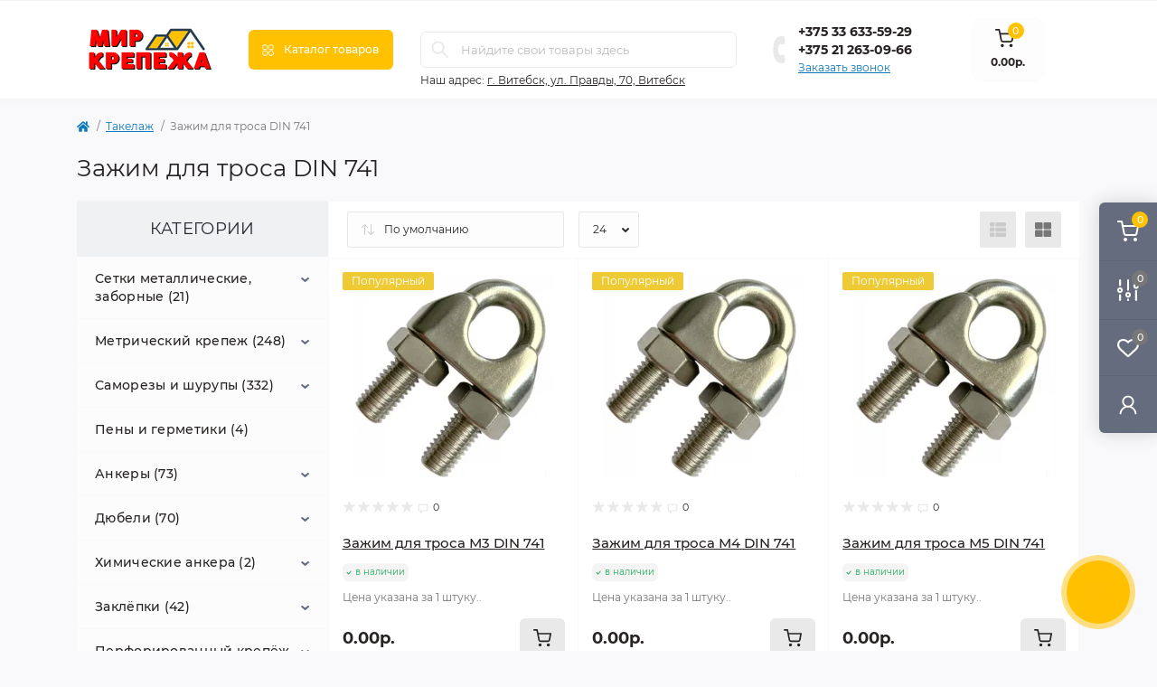

--- FILE ---
content_type: text/html; charset=utf-8
request_url: https://mirkrepeja.by/takelazh/zazhim-dlja-trosa-din-741
body_size: 38518
content:
<!DOCTYPE html>
<!--[if IE]><![endif]-->
<!--[if IE 8 ]><html dir="ltr" lang="ru" class="ie8"><![endif]-->
<!--[if IE 9 ]><html dir="ltr" lang="ru" class="ie9"><![endif]-->
<!--[if (gt IE 9)|!(IE)]><!-->
<html dir="ltr" lang="ru">
<!--<![endif]-->
<head>
<meta charset="UTF-8" />
<meta name="viewport" content="width=device-width, initial-scale=1, user-scalable=0">
<meta http-equiv="X-UA-Compatible" content="IE=edge">
<title>Купить зажим для троса DIN 741 в Витебске с доставкой</title>
<meta property="og:title" content="Купить зажим для троса DIN 741 в Витебске с доставкой" />
<meta property="og:description" content="&amp;quot;Мир крепежа бай&amp;quot;  интернет магазин крепежа, всегда в наличии: блоки, вертлюги, зажимы для троса, карабины, крючки, цепи, тросы, талрепы  и многое другое" />
<meta property="og:site_name" content="Мир Крепежа" />
<meta property="og:url" content="https://mirkrepeja.by/zazhim-dlja-trosa-din-741" />
<meta property="og:image" content="https://mirkrepeja.by/image/catalog/foto%20kategoriy/takelash/Снимок%20экрана%202022-01-28%20в%2012.31.06.png" />
<meta property="og:image:type" content="image/png" />
<meta property="og:image:width" content="511" />
<meta property="og:image:height" content="516" />
<meta property="og:image:alt" content="Зажим для троса DIN 741" />
<meta property="og:type" content="website" />
<base href="https://mirkrepeja.by/" />
<meta name="description" content="&quot;Мир крепежа бай&quot;  интернет магазин крепежа, всегда в наличии: блоки, вертлюги, зажимы для троса, карабины, крючки, цепи, тросы, талрепы  и многое другое" />
<meta name="keywords" content="блоки, вертлюги, зажимы для троса, карабины, крючки, цепи, тросы, талрепы" />
<link rel="preload" as="image" href="https://mirkrepeja.by/image/cache/webp/catalog/foto kategoriy/takelash/Снимок экрана 2022-01-28 в 12.31.06-228x228.webp">
<link rel="preload" as="image" href="https://mirkrepeja.by/image/catalog/logo red yellow.png">
<link href="min/cache/fc1abad089a0f84b0e15c7963fe9f7d4.css?v=1.0.8" rel="stylesheet" media="screen" />
<script src="min/cache/d499720e73cc03f6cd670e181b24acc8.js?v=1.0.8"></script>
<link href="https://mirkrepeja.by/zazhim-dlja-trosa-din-741" rel="canonical" />
<link href="https://mirkrepeja.by/image/catalog/logo red yellow.png" rel="icon" />
<meta name="google-site-verification" content="cjmI113k5_f_KozBEEpUPfdMpQHzMhCHJBIXwZDelco" />
<meta name="yandex-verification" content="4f963826097f0994" />
<!-- Yandex.Metrika counter -->
<script type="text/javascript" >
   (function(m,e,t,r,i,k,a){m[i]=m[i]||function(){(m[i].a=m[i].a||[]).push(arguments)};
   m[i].l=1*new Date();k=e.createElement(t),a=e.getElementsByTagName(t)[0],k.async=1,k.src=r,a.parentNode.insertBefore(k,a)})
   (window, document, "script", "https://mc.yandex.ru/metrika/tag.js", "ym");

   ym(88846450, "init", {
        clickmap:true,
        trackLinks:true,
        accurateTrackBounce:true,
        webvisor:true
   });
</script>
<noscript><div><img src="https://mc.yandex.ru/watch/88846450" style="position:absolute; left:-9999px;" alt="" /></div></noscript>
<!-- /Yandex.Metrika counter -->
<script>
    let octFonts = localStorage.getItem('octFonts');
    if (octFonts !== null) {
        var octHead  = document.getElementsByTagName('head')[0];
        var octLink  = document.createElement('link');
        octLink.rel  = 'stylesheet';
        octLink.type = 'text/css';
        octLink.href = location.protocol + '//' + location.host + '/catalog/view/theme/oct_remarket/stylesheet/oct-fonts.css';
        octLink.media = 'all';
        octHead.appendChild(octLink);
    }
</script>
</head>
<body>
<div class="oct-fixed-bar fixed-right d-none d-lg-block">
        <a href="javascript:;" onclick="octPopupCart();" class="oct-fixed-bar-item oct-fixed-bar-item-cart" title="Корзина">
        <img src="catalog/view/theme/oct_remarket/img/fixed-bar-icons/fixed-bar-cart.svg" alt="Корзина">
        <span class="oct-fixed-bar-quantity oct-fixed-bar-quantity-cart">0</span>
    </a>
            <a href="https://mirkrepeja.by/index.php?route=product/compare" class="oct-fixed-bar-item oct-fixed-bar-item-compare" title="Список сравнения">
        <img src="catalog/view/theme/oct_remarket/img/fixed-bar-icons/fixed-bar-compare.svg" alt="Список сравнения">
        <span class="oct-fixed-bar-quantity oct-fixed-bar-compare-quantity">0</span>
    </a>
            <a href="https://mirkrepeja.by/index.php?route=account/wishlist" class="oct-fixed-bar-item oct-fixed-bar-item-wishlist" title="Список желаний">
        <img src="catalog/view/theme/oct_remarket/img/fixed-bar-icons/fixed-bar-wishlist.svg" alt="Список желаний">
        <span class="oct-fixed-bar-quantity oct-fixed-bar-wishlist-quantity">0</span>
    </a>
                <a href="javascript:;" onclick="octPopupLogin();" class="oct-fixed-bar-item oct-fixed-bar-item-viewed" title="account">
        <img src="catalog/view/theme/oct_remarket/img/fixed-bar-icons/fixed-bar-account.svg" alt="Account">
    </a>
    </div>
<nav id="rm_mobile_nav" class="d-lg-none fixed-top d-flex align-items-center justify-content-between">
    <button type="button" id="rm_mobile_menu_button" class="rm-btn primary rm_mobile_sidebar_toggle" onclick="rmSidebar('Меню', 'menu');">
        <span class="rm-btn-icon">
            <span></span>
            <span></span>
            <span></span>
        </span>
    </button>
    <div class="rm-mobile-nav-buttons d-flex">
                <button type="button"  class="rm-mobile-nav-buttons-btn rm-mobile-locatons-btn" onclick="rmSidebar('Наш адрес', 'locations');">
            <img src="catalog/view/theme/oct_remarket/img/mobile-locations-icon.svg" alt="" width="16" height="20">
        </button>
                        <button type="button"  class="rm-mobile-nav-buttons-btn rm-mobile-contacts-btn" onclick="rmSidebar('Контакты', 'contacts');">
            <img src="catalog/view/theme/oct_remarket/img/mobile-contacts-icon.svg" alt="" width="21" height="21">
        </button>
            </div>
</nav>

<div id="rm_sidebar" class="rm-sidebar">
    <div class="rm-sidebar-content">
        <div class="rm-sidebar-title d-flex alig-items-center justify-content-between">
            <span class="rm-sidebar-title-text">Меню</span>
            <span class="rm-sidebar-title-close modal-close">
                <span aria-hidden="true" class="modal-close-icon modal-close-left"></span>
                <span aria-hidden="true" class="modal-close-icon modal-close-right"></span>
            </span>
        </div>
        <div id="rm_sidebar_content"></div>
    </div>
</div>
<header>
  <div class="container-fluid container-sm">
    <div class="row align-items-center flex-column flex-md-row">
		    	<div class="col-md-3 col-lg-2 order-0">
            <div id="logo" class="d-flex align-items-center justify-content-center">
    			    			<a href="https://mirkrepeja.by/">
    				<img src="https://mirkrepeja.by/image/catalog/logo red yellow.png" title="Мир Крепежа" alt="Мир Крепежа" class="img-fluid" />
    			</a>
    			            </div>
		</div>
		        <div class="col-2 d-none d-lg-block order-1">
            <button id="menu_toggle_button" type="button" aria-label="Menu" class="rm-btn primary d-flex align-items-center justify-content-between">
                <span class="rm-btn-icon">
                    <img class="catalog-icon" src="catalog/view/theme/oct_remarket/img/footer-catalog-icon.svg" alt="" width="14" height="14">
                    <img class="close-icon" src="catalog/view/theme/oct_remarket/img/close-catalog-icon.svg" alt="" width="14" height="14">
                </span>
                <span class="rm-btn-text">Каталог товаров</span>
            </button>
        </div>
        <div class="col-12 col-md-6 col-lg-4 order-3 order-md-2">
            <div id="search" class="rm-search">
    <input id="input_search" type="text" name="search" value="" placeholder="Найдите свои товары здесь" class="w-100 h-100">
    <button type="button" aria-label="Search" id="rm-search-button" class="btn-search d-flex align-items-center justify-content-center"><img src="catalog/view/theme/oct_remarket/img/header-search-icon.svg" alt="" width="20" height="20" /></button>
	<div id="rm_livesearch_close" onclick="clearLiveSearch();" class="d-flex align-items-center justify-content-center"><img src="catalog/view/theme/oct_remarket/img/livesearch-close-icon.svg" alt="" /></div>
	<div id="rm_livesearch"></div>
</div>

<script>
function clearLiveSearch() {
	$('#rm_livesearch_close').removeClass('visible');
    $('#rm_overlay').removeClass('active');
	$('#rm_livesearch').removeClass('expanded');
	$('#rm_livesearch').html('');
	$('#input_search').val('').removeClass('active');

}

$(document).ready(function() {
	let timer, delay = 500;

  $('#input_search').keyup(function(event) {

	    switch(event.keyCode) {
			case 37:
			case 39:
			case 38:
			case 40:
				return;
			case 27:
				clearLiveSearch();
				return;
		  }

	    clearTimeout(timer);

	    timer = setTimeout(function() {
	        let value = $('#search input[name=\'search\']').val();

			if (value.length >= 2) {
				let key = encodeURIComponent(value);
				octsearch.search(key, 'desktop');
			} else if (value.length === 0) {
				clearLiveSearch();
			}

	    }, delay );
	});
});

var octsearch = {
	'search': function(key, type) {
		$.ajax({
			url: 'index.php?route=octemplates/module/oct_live_search',
			type: 'post',
			data: 'key=' + key,
			dataType: 'html',
			cache: false,
			success: function(data) {
				$('#rm_livesearch').html(data).addClass('expanded');

				if(data = data.match(/livesearch/g)) {
					$('#rm_livesearch_close').addClass('visible');
	                $('#input_search, #rm_overlay').addClass('active');
                    $('#rm_overlay').addClass('transparent');

				} else {
					$('#rm_livesearch_close').removeClass('visible');
	                $('#input_search, #rm_overlay').removeClass('active');
				}
			}
		});
	}
}
</script>

                		<div class="rm-header-address d-none d-lg-block">
    	        <div class="rm-dropdown-box w-100">
                    <div class="rm-dropdown-toggle">
                        <span>Наш адрес:</span>
                        <a href="javascript:;" role="button">г. Витебск, ул. Правды, 70, Витебск</a>
                    </div>
    				<div class="rm-dropdown">
    					<div id="rm_header_locations" class="rm-dropdown-inner">
                            <div class="rm-header-location-inner">
                                <div class="rm-header-location active">
                                    <div class="d-flex align-items-center">
                                        <div class="rm-header-location-address">г. Витебск, ул. Правды, 70, Витебск</div>
                                                                            </div>
                                                                        <div class="rm-header-location-collapsed">
                                                                                <div class="rm-header-location-phones">
                                            <span>Телефоны:</span>
                                                                                        <a href="tel:+375336335929">+375 33 633-59-29</a>
                                                                                        <a href="tel:+375212630966">+375 21 263-09-66</a>
                                                                                    </div>
                                                                                                                        <div class="rm-header-location-shedule">
                                                                                        <span>пн-пт 09:00–19:00; сб 09:00–17:00; вс 09:00–15:00</span><br>
                                                                                    </div>
                                                                                                                        <div class="rm-header-location-map">
                					    	<div id="oct-contact-map" class="not_in"></div>
                					    <script>
                                            var width = document.documentElement.clientWidth;

                                            if (width > 992) {
                    					    	$('.rm-dropdown-toggle').on('mouseenter mouseleave', function() {
                    						    	octShowMap('<iframe src="https://yandex.ru/map-widget/v1/?um=constructor%3Af5bb7f16b4bc296586d1e80bd429fdc86c165de63f92921edb09560271e640bc&amp;source=constructor" width="100%" height="400" frameborder="0"></iframe>', '#oct-contact-map');
                    							});
                                            } else {
                                                $('.rm-dropdown-toggle').on('click', function() {
                    						    	octShowMap('<iframe src="https://yandex.ru/map-widget/v1/?um=constructor%3Af5bb7f16b4bc296586d1e80bd429fdc86c165de63f92921edb09560271e640bc&amp;source=constructor" width="100%" height="400" frameborder="0"></iframe>', '#oct-contact-map');
                    							});
                                            }
                					    </script>
                                        </div>
                					                                        </div>
                                                                    </div>
                                                            </div>
                            <div class="d-flex justify-content-center rm-header-location-contacts-btn">
                                <a href="index.php?route=information/contact" class="rm-btn secondary">
                                    <span class="rm-btn-text">Перейти в контакты</span>
                                </a>
                            </div>
    				    </div>
    				</div>
    			</div>
    		</div>
    		        </div>
				<div class="col-12 col-md-3 col-lg-2 d-none d-md-flex justify-content-center order-2 order-md-3">
          <div class="rm-header-phones d-flex align-items-center">
            <div class="rm-header-phones-icon">
              <img src="catalog/view/theme/oct_remarket/img/header-phones-icon.svg" alt="" width="14" height="30">
            </div>
            <div class="rm-header-phones-list">
                        <a href="tel:+375336335929" class="rm-header-phones-list-item">+375 33 633-59-29</a>
                        <a href="tel:+375212630966" class="rm-header-phones-list-item">+375 21 263-09-66</a>
                        			<a href="javascript:;" class="rm-header-phones-list-link blue-link rm-phone-link" onclick="octPopupCallPhone()">Заказать звонок</a>
			            </div>
          </div>
        </div>
                <div class="col-md-2 d-lg-flex justify-content-center order-4">
            <button title="Корзина" id="cart" class="rm-header-cart d-flex flex-column align-items-center" type="button" onclick="octPopupCart();">
<span class="rm-header-cart-icon position-relative">
    <img src="catalog/view/theme/oct_remarket/img/header-cart-icon.svg" alt="cart-icon" width="21" height="21">
    <span class="rm-header-cart-quantity">0</span>
</span>
<span class="rm-header-cart-text">0.00р.</span>
</button>

        </div>
        <div id="rm-menu" class="rm-menu d-flex">
    <nav>
        <ul class="rm-menu-list list-unstyled">
                        <li class="rm-menu-list-item">
                <div class="d-flex align-items-center justify-content-between">
                    <a href="https://mirkrepeja.by/setki-metallicheskie-zabornye"  class="rm-menu-list-item-link d-flex align-items-center">
                                                <span class="rm-menu-list-item-name">Сетки металлические, заборные</span>
                    </a>
                                            <span class="rm-menu-list-item-chevron"></span>
                                    </div>
                                <div class="rm-menu-list-item-child">
                                            <ul class="rm-menu-list list-unstyled">
                                                        <li class="rm-menu-list-item">
                                <div class="d-flex align-items-center justify-content-between">
                                    <a href="https://mirkrepeja.by/setki-metallicheskie-zabornye/setka-kladochnaja" class="rm-menu-list-item-link d-flex align-items-center">
                                        <span class="rm-menu-list-item-name">Сетка кладочная (0)</span>
                                    </a>
                                                                    </div>
                                                            </li>
                                                        <li class="rm-menu-list-item">
                                <div class="d-flex align-items-center justify-content-between">
                                    <a href="https://mirkrepeja.by/setki-metallicheskie-zabornye/setka-svarnaja" class="rm-menu-list-item-link d-flex align-items-center">
                                        <span class="rm-menu-list-item-name">Сетка сварная (11)</span>
                                    </a>
                                                                    </div>
                                                            </li>
                                                        <li class="rm-menu-list-item">
                                <div class="d-flex align-items-center justify-content-between">
                                    <a href="https://mirkrepeja.by/setki-metallicheskie-zabornye/setka-raznaja" class="rm-menu-list-item-link d-flex align-items-center">
                                        <span class="rm-menu-list-item-name">Сетка разная (1)</span>
                                    </a>
                                                                    </div>
                                                            </li>
                                                        <li class="rm-menu-list-item">
                                <div class="d-flex align-items-center justify-content-between">
                                    <a href="https://mirkrepeja.by/setki-metallicheskie-zabornye/setka-sadovaja-zabornaja" class="rm-menu-list-item-link d-flex align-items-center">
                                        <span class="rm-menu-list-item-name">Сетка садовая заборная (3)</span>
                                    </a>
                                                                    </div>
                                                            </li>
                                                        <li class="rm-menu-list-item">
                                <div class="d-flex align-items-center justify-content-between">
                                    <a href="https://mirkrepeja.by/setki-metallicheskie-zabornye/cteklosetka-shtukaturnaja" class="rm-menu-list-item-link d-flex align-items-center">
                                        <span class="rm-menu-list-item-name">Cтеклосетка штукатурная (2)</span>
                                    </a>
                                                                    </div>
                                                            </li>
                                                        <li class="rm-menu-list-item">
                                <div class="d-flex align-items-center justify-content-between">
                                    <a href="https://mirkrepeja.by/setki-metallicheskie-zabornye/setka-prosechno-vytjazhnaja" class="rm-menu-list-item-link d-flex align-items-center">
                                        <span class="rm-menu-list-item-name">Сетка просечно-вытяжная (0)</span>
                                    </a>
                                                                    </div>
                                                            </li>
                                                        <li class="rm-menu-list-item">
                                <div class="d-flex align-items-center justify-content-between">
                                    <a href="https://mirkrepeja.by/setki-metallicheskie-zabornye/setka-tkanaja" class="rm-menu-list-item-link d-flex align-items-center">
                                        <span class="rm-menu-list-item-name">Сетка тканая (4)</span>
                                    </a>
                                                                    </div>
                                                            </li>
                                                                                </ul>
                                    </div>
                                            </li>
                        <li class="rm-menu-list-item">
                <div class="d-flex align-items-center justify-content-between">
                    <a href="https://mirkrepeja.by/metrichesjiy-krepesh"  class="rm-menu-list-item-link d-flex align-items-center">
                                                <span class="rm-menu-list-item-name">Метрический крепеж</span>
                    </a>
                                            <span class="rm-menu-list-item-chevron"></span>
                                    </div>
                                <div class="rm-menu-list-item-child">
                                            <ul class="rm-menu-list list-unstyled">
                                                        <li class="rm-menu-list-item">
                                <div class="d-flex align-items-center justify-content-between">
                                    <a href="https://mirkrepeja.by/metrichesjiy-krepesh/bolt-mebelnuy-din603" class="rm-menu-list-item-link d-flex align-items-center">
                                        <span class="rm-menu-list-item-name">Болт мебельный DIN 603 (44)</span>
                                    </a>
                                                                    </div>
                                                            </li>
                                                        <li class="rm-menu-list-item">
                                <div class="d-flex align-items-center justify-content-between">
                                    <a href="https://mirkrepeja.by/metrichesjiy-krepesh/bolt-shestigrannuy-din933" class="rm-menu-list-item-link d-flex align-items-center">
                                        <span class="rm-menu-list-item-name">Болт шестигранный DIN 933, кл. пр. 5,8 (80)</span>
                                    </a>
                                                                    </div>
                                                            </li>
                                                        <li class="rm-menu-list-item">
                                <div class="d-flex align-items-center justify-content-between">
                                    <a href="https://mirkrepeja.by/metrichesjiy-krepesh/vint-dlya-mebelnoy-furnitury-din967" class="rm-menu-list-item-link d-flex align-items-center">
                                        <span class="rm-menu-list-item-name">Винт для мебельной фурнитуры DIN 967 (0)</span>
                                    </a>
                                                                    </div>
                                                            </li>
                                                        <li class="rm-menu-list-item">
                                <div class="d-flex align-items-center justify-content-between">
                                    <a href="https://mirkrepeja.by/metrichesjiy-krepesh/vint-polusfera-din-7985" class="rm-menu-list-item-link d-flex align-items-center">
                                        <span class="rm-menu-list-item-name">Винт полусфера DIN 7985 (0)</span>
                                    </a>
                                                                    </div>
                                                            </li>
                                                        <li class="rm-menu-list-item">
                                <div class="d-flex align-items-center justify-content-between">
                                    <a href="https://mirkrepeja.by/metrichesjiy-krepesh/vint-potay-din965" class="rm-menu-list-item-link d-flex align-items-center">
                                        <span class="rm-menu-list-item-name">Винт потай DIN 965 (0)</span>
                                    </a>
                                                                    </div>
                                                            </li>
                                                        <li class="rm-menu-list-item">
                                <div class="d-flex align-items-center justify-content-between">
                                    <a href="https://mirkrepeja.by/metrichesjiy-krepesh/vint-din912" class="rm-menu-list-item-link d-flex align-items-center">
                                        <span class="rm-menu-list-item-name">Винт с внутренним шестигранником DIN 912, кл.пр.8 (22)</span>
                                    </a>
                                                                    </div>
                                                            </li>
                                                        <li class="rm-menu-list-item">
                                <div class="d-flex align-items-center justify-content-between">
                                    <a href="https://mirkrepeja.by/metrichesjiy-krepesh/gayka-din315" class="rm-menu-list-item-link d-flex align-items-center">
                                        <span class="rm-menu-list-item-name">Гайка барашковая DIN 315 (7)</span>
                                    </a>
                                                                    </div>
                                                            </li>
                                                        <li class="rm-menu-list-item">
                                <div class="d-flex align-items-center justify-content-between">
                                    <a href="https://mirkrepeja.by/metrichesjiy-krepesh/gayka-vreznaya-din1624" class="rm-menu-list-item-link d-flex align-items-center">
                                        <span class="rm-menu-list-item-name">Гайка врезная DIN 1624 (2)</span>
                                    </a>
                                                                    </div>
                                                            </li>
                                                        <li class="rm-menu-list-item">
                                <div class="d-flex align-items-center justify-content-between">
                                    <a href="https://mirkrepeja.by/metrichesjiy-krepesh/gayka-kolpachkovaya-din1587" class="rm-menu-list-item-link d-flex align-items-center">
                                        <span class="rm-menu-list-item-name">Гайка колпачковая DIN 1587 (5)</span>
                                    </a>
                                                                    </div>
                                                            </li>
                                                        <li class="rm-menu-list-item">
                                <div class="d-flex align-items-center justify-content-between">
                                    <a href="https://mirkrepeja.by/metrichesjiy-krepesh/gayka-s-flancem-din6923" class="rm-menu-list-item-link d-flex align-items-center">
                                        <span class="rm-menu-list-item-name">Гайка с фланцем DIN 6923 (6)</span>
                                    </a>
                                                                    </div>
                                                            </li>
                                                        <li class="rm-menu-list-item">
                                <div class="d-flex align-items-center justify-content-between">
                                    <a href="https://mirkrepeja.by/metrichesjiy-krepesh/gayka-so-stopornym-kolcom-din985" class="rm-menu-list-item-link d-flex align-items-center">
                                        <span class="rm-menu-list-item-name">Гайка со стопорным кольцом DIN 985 (6)</span>
                                    </a>
                                                                    </div>
                                                            </li>
                                                        <li class="rm-menu-list-item">
                                <div class="d-flex align-items-center justify-content-between">
                                    <a href="https://mirkrepeja.by/metrichesjiy-krepesh/gayka-udlinayshay-din6334" class="rm-menu-list-item-link d-flex align-items-center">
                                        <span class="rm-menu-list-item-name">Гайка удлиняющая DIN 6334 (6)</span>
                                    </a>
                                                                    </div>
                                                            </li>
                                                        <li class="rm-menu-list-item">
                                <div class="d-flex align-items-center justify-content-between">
                                    <a href="https://mirkrepeja.by/metrichesjiy-krepesh/gayka-shestigrannaya-din934" class="rm-menu-list-item-link d-flex align-items-center">
                                        <span class="rm-menu-list-item-name">Гайка шестигранная DIN 934 (14)</span>
                                    </a>
                                                                    </div>
                                                            </li>
                                                        <li class="rm-menu-list-item">
                                <div class="d-flex align-items-center justify-content-between">
                                    <a href="https://mirkrepeja.by/metrichesjiy-krepesh/shaiba-ploskaya-din125" class="rm-menu-list-item-link d-flex align-items-center">
                                        <span class="rm-menu-list-item-name">Шайба плоская DIN 125 (14)</span>
                                    </a>
                                                                    </div>
                                                            </li>
                                                        <li class="rm-menu-list-item">
                                <div class="d-flex align-items-center justify-content-between">
                                    <a href="https://mirkrepeja.by/metrichesjiy-krepesh/shaiba-prushinnaya-din127" class="rm-menu-list-item-link d-flex align-items-center">
                                        <span class="rm-menu-list-item-name">Шайба пружинная (гровер) DIN 127 (11)</span>
                                    </a>
                                                                    </div>
                                                            </li>
                                                        <li class="rm-menu-list-item">
                                <div class="d-flex align-items-center justify-content-between">
                                    <a href="https://mirkrepeja.by/metrichesjiy-krepesh/shaiba-uvelichennaya-din9021" class="rm-menu-list-item-link d-flex align-items-center">
                                        <span class="rm-menu-list-item-name">Шайба увеличенная DIN 9021 (13)</span>
                                    </a>
                                                                    </div>
                                                            </li>
                                                        <li class="rm-menu-list-item">
                                <div class="d-flex align-items-center justify-content-between">
                                    <a href="https://mirkrepeja.by/metrichesjiy-krepesh/shpilka-rezbovaya-din975" class="rm-menu-list-item-link d-flex align-items-center">
                                        <span class="rm-menu-list-item-name">Шпилька резьбовая DIN 975 (18)</span>
                                    </a>
                                                                    </div>
                                                            </li>
                                                                                </ul>
                                    </div>
                                            </li>
                        <li class="rm-menu-list-item">
                <div class="d-flex align-items-center justify-content-between">
                    <a href="https://mirkrepeja.by/samaorezy-i-shurupy"  class="rm-menu-list-item-link d-flex align-items-center">
                                                <span class="rm-menu-list-item-name">Саморезы и шурупы</span>
                    </a>
                                            <span class="rm-menu-list-item-chevron"></span>
                                    </div>
                                <div class="rm-menu-list-item-child">
                                            <ul class="rm-menu-list list-unstyled">
                                                        <li class="rm-menu-list-item">
                                <div class="d-flex align-items-center justify-content-between">
                                    <a href="https://mirkrepeja.by/samaorezy-i-shurupy/samorez-dlyz-gipsokartona-krupnuy-shag" class="rm-menu-list-item-link d-flex align-items-center">
                                        <span class="rm-menu-list-item-name">Саморез для гипсокартона крупный шаг (19)</span>
                                    </a>
                                                                    </div>
                                                            </li>
                                                        <li class="rm-menu-list-item">
                                <div class="d-flex align-items-center justify-content-between">
                                    <a href="https://mirkrepeja.by/samaorezy-i-shurupy/samorezy-dlya-gipsokartona-melkiy-shag" class="rm-menu-list-item-link d-flex align-items-center">
                                        <span class="rm-menu-list-item-name">Саморез для гипсокартона мелкий шаг (10)</span>
                                    </a>
                                                                    </div>
                                                            </li>
                                                        <li class="rm-menu-list-item">
                                <div class="d-flex align-items-center justify-content-between">
                                    <a href="https://mirkrepeja.by/samaorezy-i-shurupy/samorez-universalnuy" class="rm-menu-list-item-link d-flex align-items-center">
                                        <span class="rm-menu-list-item-name">Саморез универсальный (75)</span>
                                    </a>
                                                                    </div>
                                                            </li>
                                                        <li class="rm-menu-list-item">
                                <div class="d-flex align-items-center justify-content-between">
                                    <a href="https://mirkrepeja.by/samaorezy-i-shurupy/konfirmat" class="rm-menu-list-item-link d-flex align-items-center">
                                        <span class="rm-menu-list-item-name">Конфирмат (2)</span>
                                    </a>
                                                                    </div>
                                                            </li>
                                                        <li class="rm-menu-list-item">
                                <div class="d-flex align-items-center justify-content-between">
                                    <a href="https://mirkrepeja.by/samaorezy-i-shurupy/nasadka-krestoobraznaya" class="rm-menu-list-item-link d-flex align-items-center">
                                        <span class="rm-menu-list-item-name">Насадка крестообразная PH/PZ (19)</span>
                                    </a>
                                                                    </div>
                                                            </li>
                                                        <li class="rm-menu-list-item">
                                <div class="d-flex align-items-center justify-content-between">
                                    <a href="https://mirkrepeja.by/samaorezy-i-shurupy/nasadka-magnitnaya" class="rm-menu-list-item-link d-flex align-items-center">
                                        <span class="rm-menu-list-item-name">Насадка магнитная (6)</span>
                                    </a>
                                                                    </div>
                                                            </li>
                                                        <li class="rm-menu-list-item">
                                <div class="d-flex align-items-center justify-content-between">
                                    <a href="https://mirkrepeja.by/samaorezy-i-shurupy/samorez-krovelnuy-cink" class="rm-menu-list-item-link d-flex align-items-center">
                                        <span class="rm-menu-list-item-name">Саморез кровельный в дерево (PT-1), цинк (7)</span>
                                    </a>
                                                                    </div>
                                                            </li>
                                                        <li class="rm-menu-list-item">
                                <div class="d-flex align-items-center justify-content-between">
                                    <a href="https://mirkrepeja.by/samaorezy-i-shurupy/samorez-krovelnuy-okrashennuy-ral" class="rm-menu-list-item-link d-flex align-items-center">
                                        <span class="rm-menu-list-item-name">Саморез кровельный окрашенный по RAL (19)</span>
                                    </a>
                                                                    </div>
                                                            </li>
                                                        <li class="rm-menu-list-item">
                                <div class="d-flex align-items-center justify-content-between">
                                    <a href="https://mirkrepeja.by/samaorezy-i-shurupy/samorez-krovelnuy-uvelichennoe-sverlo" class="rm-menu-list-item-link d-flex align-items-center">
                                        <span class="rm-menu-list-item-name">Саморез кровельный увеличенное сверло (PT-5), цинк (6)</span>
                                    </a>
                                                                    </div>
                                                            </li>
                                                        <li class="rm-menu-list-item">
                                <div class="d-flex align-items-center justify-content-between">
                                    <a href="https://mirkrepeja.by/samaorezy-i-shurupy/samorez-dlya-fasadnyh-sistem-sverlo" class="rm-menu-list-item-link d-flex align-items-center">
                                        <span class="rm-menu-list-item-name">Саморез для фасадных систем без шайбы, сверло (0)</span>
                                    </a>
                                                                    </div>
                                                            </li>
                                                        <li class="rm-menu-list-item">
                                <div class="d-flex align-items-center justify-content-between">
                                    <a href="https://mirkrepeja.by/samaorezy-i-shurupy/shayba-dlya-krovelnuyh-samorezov-epdm" class="rm-menu-list-item-link d-flex align-items-center">
                                        <span class="rm-menu-list-item-name">Шайба для кровельных саморезов EPDM (2)</span>
                                    </a>
                                                                    </div>
                                                            </li>
                                                        <li class="rm-menu-list-item">
                                <div class="d-flex align-items-center justify-content-between">
                                    <a href="https://mirkrepeja.by/samaorezy-i-shurupy/bity-hex" class="rm-menu-list-item-link d-flex align-items-center">
                                        <span class="rm-menu-list-item-name">Биты HEX (0)</span>
                                    </a>
                                                                    </div>
                                                            </li>
                                                        <li class="rm-menu-list-item">
                                <div class="d-flex align-items-center justify-content-between">
                                    <a href="https://mirkrepeja.by/samaorezy-i-shurupy/bity-dlya-gipsokartona-ph2" class="rm-menu-list-item-link d-flex align-items-center">
                                        <span class="rm-menu-list-item-name">Биты для гипсокартона PH2 (2)</span>
                                    </a>
                                                                    </div>
                                                            </li>
                                                        <li class="rm-menu-list-item">
                                <div class="d-flex align-items-center justify-content-between">
                                    <a href="https://mirkrepeja.by/samaorezy-i-shurupy/magnitnuy-adapter" class="rm-menu-list-item-link d-flex align-items-center">
                                        <span class="rm-menu-list-item-name">Магнитный адаптер (2)</span>
                                    </a>
                                                                    </div>
                                                            </li>
                                                        <li class="rm-menu-list-item">
                                <div class="d-flex align-items-center justify-content-between">
                                    <a href="https://mirkrepeja.by/samaorezy-i-shurupy/metallicheskuy-krugluy-krychek" class="rm-menu-list-item-link d-flex align-items-center">
                                        <span class="rm-menu-list-item-name">Металлический круглый крючок (6)</span>
                                    </a>
                                                                    </div>
                                                            </li>
                                                        <li class="rm-menu-list-item">
                                <div class="d-flex align-items-center justify-content-between">
                                    <a href="https://mirkrepeja.by/samaorezy-i-shurupy/metallicheskuy-polukrugluy-krychek" class="rm-menu-list-item-link d-flex align-items-center">
                                        <span class="rm-menu-list-item-name">Металлический полукруглый крючок (6)</span>
                                    </a>
                                                                    </div>
                                                            </li>
                                                        <li class="rm-menu-list-item">
                                <div class="d-flex align-items-center justify-content-between">
                                    <a href="https://mirkrepeja.by/samaorezy-i-shurupy/mettalicheskiy-prymougolnuy-kruchek" class="rm-menu-list-item-link d-flex align-items-center">
                                        <span class="rm-menu-list-item-name">Металлический прямоугольный крючок (6)</span>
                                    </a>
                                                                    </div>
                                                            </li>
                                                        <li class="rm-menu-list-item">
                                <div class="d-flex align-items-center justify-content-between">
                                    <a href="https://mirkrepeja.by/samaorezy-i-shurupy/nasadka-torx" class="rm-menu-list-item-link d-flex align-items-center">
                                        <span class="rm-menu-list-item-name">Насадка TORX (0)</span>
                                    </a>
                                                                    </div>
                                                            </li>
                                                        <li class="rm-menu-list-item">
                                <div class="d-flex align-items-center justify-content-between">
                                    <a href="https://mirkrepeja.by/samaorezy-i-shurupy/samorez-krovelnuy-cink-v-metall" class="rm-menu-list-item-link d-flex align-items-center">
                                        <span class="rm-menu-list-item-name">Саморез кровельный в металл (PT-3), цинк (14)</span>
                                    </a>
                                                                    </div>
                                                            </li>
                                                        <li class="rm-menu-list-item">
                                <div class="d-flex align-items-center justify-content-between">
                                    <a href="https://mirkrepeja.by/samaorezy-i-shurupy/samorez-okonnuy" class="rm-menu-list-item-link d-flex align-items-center">
                                        <span class="rm-menu-list-item-name">Саморез оконный (9)</span>
                                    </a>
                                                                    </div>
                                                            </li>
                                                        <li class="rm-menu-list-item">
                                <div class="d-flex align-items-center justify-content-between">
                                    <a href="https://mirkrepeja.by/samaorezy-i-shurupy/samorez-s-polukrugloy-golovkoy-din7981" class="rm-menu-list-item-link d-flex align-items-center">
                                        <span class="rm-menu-list-item-name">Саморез с полукруглой головкой DIN7981 (4)</span>
                                    </a>
                                                                    </div>
                                                            </li>
                                                        <li class="rm-menu-list-item">
                                <div class="d-flex align-items-center justify-content-between">
                                    <a href="https://mirkrepeja.by/samaorezy-i-shurupy/samorez-spresshaiboy-ostruy" class="rm-menu-list-item-link d-flex align-items-center">
                                        <span class="rm-menu-list-item-name">Саморез с прессшайбой острый (10)</span>
                                    </a>
                                                                    </div>
                                                            </li>
                                                        <li class="rm-menu-list-item">
                                <div class="d-flex align-items-center justify-content-between">
                                    <a href="https://mirkrepeja.by/samaorezy-i-shurupy/samorez-s-presshaiboy-so-sverlom" class="rm-menu-list-item-link d-flex align-items-center">
                                        <span class="rm-menu-list-item-name">Саморез с прессшайбой со сверлом (10)</span>
                                    </a>
                                                                    </div>
                                                            </li>
                                                        <li class="rm-menu-list-item">
                                <div class="d-flex align-items-center justify-content-between">
                                    <a href="https://mirkrepeja.by/samaorezy-i-shurupy/samorez-s-presshaiboy-so-sverlom-ral" class="rm-menu-list-item-link d-flex align-items-center">
                                        <span class="rm-menu-list-item-name">Саморез с прессшайбой со сверлом окрашенный по RAL (8)</span>
                                    </a>
                                                                    </div>
                                                            </li>
                                                        <li class="rm-menu-list-item">
                                <div class="d-flex align-items-center justify-content-between">
                                    <a href="https://mirkrepeja.by/samaorezy-i-shurupy/samorez-dlya-sendvich-paneley" class="rm-menu-list-item-link d-flex align-items-center">
                                        <span class="rm-menu-list-item-name">Cаморез для сэндвич-панелей (4)</span>
                                    </a>
                                                                    </div>
                                                            </li>
                                                        <li class="rm-menu-list-item">
                                <div class="d-flex align-items-center justify-content-between">
                                    <a href="https://mirkrepeja.by/samaorezy-i-shurupy/samorezy-so-sverlom-klopy" class="rm-menu-list-item-link d-flex align-items-center">
                                        <span class="rm-menu-list-item-name">Саморезы со сверлом (клопы) (4)</span>
                                    </a>
                                                                    </div>
                                                            </li>
                                                        <li class="rm-menu-list-item">
                                <div class="d-flex align-items-center justify-content-between">
                                    <a href="https://mirkrepeja.by/samaorezy-i-shurupy/shurup-konstrukcionnuy-potay-torx" class="rm-menu-list-item-link d-flex align-items-center">
                                        <span class="rm-menu-list-item-name">Шуруп конструкционный, потай (TORX) (10)</span>
                                    </a>
                                                                    </div>
                                                            </li>
                                                        <li class="rm-menu-list-item">
                                <div class="d-flex align-items-center justify-content-between">
                                    <a href="https://mirkrepeja.by/samaorezy-i-shurupy/shurup-konstrukcionnuy-tarelchatuy-torx" class="rm-menu-list-item-link d-flex align-items-center">
                                        <span class="rm-menu-list-item-name">Шуруп конструкционный, тарельчатый (TORX) (0)</span>
                                    </a>
                                                                    </div>
                                                            </li>
                                                        <li class="rm-menu-list-item">
                                <div class="d-flex align-items-center justify-content-between">
                                    <a href="https://mirkrepeja.by/samaorezy-i-shurupy/shurup-po-betonu" class="rm-menu-list-item-link d-flex align-items-center">
                                        <span class="rm-menu-list-item-name">Шуруп по бетону (8)</span>
                                    </a>
                                                                    </div>
                                                            </li>
                                                        <li class="rm-menu-list-item">
                                <div class="d-flex align-items-center justify-content-between">
                                    <a href="https://mirkrepeja.by/samaorezy-i-shurupy/shurup-shpilka" class="rm-menu-list-item-link d-flex align-items-center">
                                        <span class="rm-menu-list-item-name">Шуруп-шпилька (15)</span>
                                    </a>
                                                                    </div>
                                                            </li>
                                                        <li class="rm-menu-list-item">
                                <div class="d-flex align-items-center justify-content-between">
                                    <a href="https://mirkrepeja.by/samaorezy-i-shurupy/shurupy-dlya-okonnogo-profilya" class="rm-menu-list-item-link d-flex align-items-center">
                                        <span class="rm-menu-list-item-name">Шурупы для оконного профиля (0)</span>
                                    </a>
                                                                    </div>
                                                            </li>
                                                        <li class="rm-menu-list-item">
                                <div class="d-flex align-items-center justify-content-between">
                                    <a href="https://mirkrepeja.by/samaorezy-i-shurupy/shurup-s-chestigrannoy-golovoy" class="rm-menu-list-item-link d-flex align-items-center">
                                        <span class="rm-menu-list-item-name">Шуруп с шестигранной головой (48)</span>
                                    </a>
                                                                    </div>
                                                            </li>
                                                                                </ul>
                                    </div>
                                            </li>
                        <li class="rm-menu-list-item">
                <div class="d-flex align-items-center justify-content-between">
                    <a href="https://mirkrepeja.by/peny-i-germetiki"  class="rm-menu-list-item-link d-flex align-items-center">
                                                <span class="rm-menu-list-item-name">Пены и герметики</span>
                    </a>
                                    </div>
                                            </li>
                        <li class="rm-menu-list-item">
                <div class="d-flex align-items-center justify-content-between">
                    <a href="https://mirkrepeja.by/ankery"  class="rm-menu-list-item-link d-flex align-items-center">
                                                <span class="rm-menu-list-item-name">Анкеры</span>
                    </a>
                                            <span class="rm-menu-list-item-chevron"></span>
                                    </div>
                                <div class="rm-menu-list-item-child">
                                            <ul class="rm-menu-list list-unstyled">
                                                        <li class="rm-menu-list-item">
                                <div class="d-flex align-items-center justify-content-between">
                                    <a href="https://mirkrepeja.by/ankery/anker-zabivaemuy" class="rm-menu-list-item-link d-flex align-items-center">
                                        <span class="rm-menu-list-item-name">Анкер забиваемый (4)</span>
                                    </a>
                                                                    </div>
                                                            </li>
                                                        <li class="rm-menu-list-item">
                                <div class="d-flex align-items-center justify-content-between">
                                    <a href="https://mirkrepeja.by/ankery/anker-potolochnuy" class="rm-menu-list-item-link d-flex align-items-center">
                                        <span class="rm-menu-list-item-name">Анкер потолочный (1)</span>
                                    </a>
                                                                    </div>
                                                            </li>
                                                        <li class="rm-menu-list-item">
                                <div class="d-flex align-items-center justify-content-between">
                                    <a href="https://mirkrepeja.by/ankery/anker-klin" class="rm-menu-list-item-link d-flex align-items-center">
                                        <span class="rm-menu-list-item-name">Анкер клин (2)</span>
                                    </a>
                                                                    </div>
                                                            </li>
                                                        <li class="rm-menu-list-item">
                                <div class="d-flex align-items-center justify-content-between">
                                    <a href="https://mirkrepeja.by/ankery/anker-bolt-s-gaykoy" class="rm-menu-list-item-link d-flex align-items-center">
                                        <span class="rm-menu-list-item-name">Анкер болт с гайкой (36)</span>
                                    </a>
                                                                    </div>
                                                            </li>
                                                        <li class="rm-menu-list-item">
                                <div class="d-flex align-items-center justify-content-between">
                                    <a href="https://mirkrepeja.by/ankery/akernuy-bolt-s-kolcom" class="rm-menu-list-item-link d-flex align-items-center">
                                        <span class="rm-menu-list-item-name">Анкерный болт с кольцом (5)</span>
                                    </a>
                                                                    </div>
                                                            </li>
                                                        <li class="rm-menu-list-item">
                                <div class="d-flex align-items-center justify-content-between">
                                    <a href="https://mirkrepeja.by/ankery/ankernuy-bolt-s-krykom" class="rm-menu-list-item-link d-flex align-items-center">
                                        <span class="rm-menu-list-item-name">Анкерный болт с крюком (7)</span>
                                    </a>
                                                                    </div>
                                                            </li>
                                                        <li class="rm-menu-list-item">
                                <div class="d-flex align-items-center justify-content-between">
                                    <a href="https://mirkrepeja.by/ankery/metalicheskiy-ramnuy-dybel-anker" class="rm-menu-list-item-link d-flex align-items-center">
                                        <span class="rm-menu-list-item-name">Металлический рамный дюбель (дюбель) (14)</span>
                                    </a>
                                                                    </div>
                                                            </li>
                                                        <li class="rm-menu-list-item">
                                <div class="d-flex align-items-center justify-content-between">
                                    <a href="https://mirkrepeja.by/ankery/canga-latunnaya" class="rm-menu-list-item-link d-flex align-items-center">
                                        <span class="rm-menu-list-item-name">Цанга латунная (4)</span>
                                    </a>
                                                                    </div>
                                                            </li>
                                                                                </ul>
                                    </div>
                                            </li>
                        <li class="rm-menu-list-item">
                <div class="d-flex align-items-center justify-content-between">
                    <a href="https://mirkrepeja.by/dubeli"  class="rm-menu-list-item-link d-flex align-items-center">
                                                <span class="rm-menu-list-item-name">Дюбели</span>
                    </a>
                                            <span class="rm-menu-list-item-chevron"></span>
                                    </div>
                                <div class="rm-menu-list-item-child">
                                            <ul class="rm-menu-list list-unstyled">
                                                        <li class="rm-menu-list-item">
                                <div class="d-flex align-items-center justify-content-between">
                                    <a href="https://mirkrepeja.by/dubeli/dubel-gvozd" class="rm-menu-list-item-link d-flex align-items-center">
                                        <span class="rm-menu-list-item-name">Дюбель-гвоздь (16)</span>
                                    </a>
                                                                    </div>
                                                            </li>
                                                        <li class="rm-menu-list-item">
                                <div class="d-flex align-items-center justify-content-between">
                                    <a href="https://mirkrepeja.by/dubeli/dubel-driva" class="rm-menu-list-item-link d-flex align-items-center">
                                        <span class="rm-menu-list-item-name">Дюбель DRIVA (1)</span>
                                    </a>
                                                                    </div>
                                                            </li>
                                                        <li class="rm-menu-list-item">
                                <div class="d-flex align-items-center justify-content-between">
                                    <a href="https://mirkrepeja.by/dubeli/dubel-dlya-gazobetona" class="rm-menu-list-item-link d-flex align-items-center">
                                        <span class="rm-menu-list-item-name">Дюбель для газобетона (3)</span>
                                    </a>
                                                                    </div>
                                                            </li>
                                                        <li class="rm-menu-list-item">
                                <div class="d-flex align-items-center justify-content-between">
                                    <a href="https://mirkrepeja.by/dubeli/dubel-dlya-gazoselikatnuh-blokov" class="rm-menu-list-item-link d-flex align-items-center">
                                        <span class="rm-menu-list-item-name">Дюбель для газосиликатных блоков (4)</span>
                                    </a>
                                                                    </div>
                                                            </li>
                                                        <li class="rm-menu-list-item">
                                <div class="d-flex align-items-center justify-content-between">
                                    <a href="https://mirkrepeja.by/dubeli/dubel-dlya-pustotelyh-konstrukcii-babochka" class="rm-menu-list-item-link d-flex align-items-center">
                                        <span class="rm-menu-list-item-name">Дюбель для пустотелых конструкций бабочка (1)</span>
                                    </a>
                                                                    </div>
                                                            </li>
                                                        <li class="rm-menu-list-item">
                                <div class="d-flex align-items-center justify-content-between">
                                    <a href="https://mirkrepeja.by/dubeli/dubel-dlya-teploizolyacii" class="rm-menu-list-item-link d-flex align-items-center">
                                        <span class="rm-menu-list-item-name">Дюбель для теплоизоляции, мет.гв. (5)</span>
                                    </a>
                                                                    </div>
                                                            </li>
                                                        <li class="rm-menu-list-item">
                                <div class="d-flex align-items-center justify-content-between">
                                    <a href="https://mirkrepeja.by/dubeli/dubel-krovelnuy-rdk" class="rm-menu-list-item-link d-flex align-items-center">
                                        <span class="rm-menu-list-item-name">Дюбель кровельный RDK (0)</span>
                                    </a>
                                                                    </div>
                                                            </li>
                                                        <li class="rm-menu-list-item">
                                <div class="d-flex align-items-center justify-content-between">
                                    <a href="https://mirkrepeja.by/dubeli/dubel-ramnuy-polipropolen" class="rm-menu-list-item-link d-flex align-items-center">
                                        <span class="rm-menu-list-item-name">Дюбель рамный без шурупа из полипропилена (5)</span>
                                    </a>
                                                                    </div>
                                                            </li>
                                                        <li class="rm-menu-list-item">
                                <div class="d-flex align-items-center justify-content-between">
                                    <a href="https://mirkrepeja.by/dubeli/dubel-raspornuy-k" class="rm-menu-list-item-link d-flex align-items-center">
                                        <span class="rm-menu-list-item-name">Дюбель распорный (K) (11)</span>
                                    </a>
                                                                    </div>
                                                            </li>
                                                        <li class="rm-menu-list-item">
                                <div class="d-flex align-items-center justify-content-between">
                                    <a href="https://mirkrepeja.by/dubeli/dubel-raspornuy-s" class="rm-menu-list-item-link d-flex align-items-center">
                                        <span class="rm-menu-list-item-name">Дюбель распорный (S) (0)</span>
                                    </a>
                                                                    </div>
                                                            </li>
                                                        <li class="rm-menu-list-item">
                                <div class="d-flex align-items-center justify-content-between">
                                    <a href="https://mirkrepeja.by/dubeli/dubel-raspornuy-t" class="rm-menu-list-item-link d-flex align-items-center">
                                        <span class="rm-menu-list-item-name">Дюбель распорный (T) (2)</span>
                                    </a>
                                                                    </div>
                                                            </li>
                                                        <li class="rm-menu-list-item">
                                <div class="d-flex align-items-center justify-content-between">
                                    <a href="https://mirkrepeja.by/dubeli/dubel-skladnoy-prushinnuy" class="rm-menu-list-item-link d-flex align-items-center">
                                        <span class="rm-menu-list-item-name">Дюбель складной пружинный (3)</span>
                                    </a>
                                                                    </div>
                                                            </li>
                                                        <li class="rm-menu-list-item">
                                <div class="d-flex align-items-center justify-content-between">
                                    <a href="https://mirkrepeja.by/dubeli/dubel-universalnuy-u" class="rm-menu-list-item-link d-flex align-items-center">
                                        <span class="rm-menu-list-item-name">Дюбель универсальный (U) (3)</span>
                                    </a>
                                                                    </div>
                                                            </li>
                                                        <li class="rm-menu-list-item">
                                <div class="d-flex align-items-center justify-content-between">
                                    <a href="https://mirkrepeja.by/dubeli/klin-montashniy" class="rm-menu-list-item-link d-flex align-items-center">
                                        <span class="rm-menu-list-item-name">Клин монтажный (4)</span>
                                    </a>
                                                                    </div>
                                                            </li>
                                                        <li class="rm-menu-list-item">
                                <div class="d-flex align-items-center justify-content-between">
                                    <a href="https://mirkrepeja.by/dubeli/krepleniya-dlya-unitaza" class="rm-menu-list-item-link d-flex align-items-center">
                                        <span class="rm-menu-list-item-name">Крепления для унитаза / раковины (0)</span>
                                    </a>
                                                                    </div>
                                                            </li>
                                                        <li class="rm-menu-list-item">
                                <div class="d-flex align-items-center justify-content-between">
                                    <a href="https://mirkrepeja.by/dubeli/krestiki-dlya-plitki" class="rm-menu-list-item-link d-flex align-items-center">
                                        <span class="rm-menu-list-item-name">Крестики для плитки (8)</span>
                                    </a>
                                                                    </div>
                                                            </li>
                                                        <li class="rm-menu-list-item">
                                <div class="d-flex align-items-center justify-content-between">
                                    <a href="https://mirkrepeja.by/dubeli/sistema-vyravnivaniya-plitki" class="rm-menu-list-item-link d-flex align-items-center">
                                        <span class="rm-menu-list-item-name">Система выравнивания плитки (2)</span>
                                    </a>
                                                                    </div>
                                                            </li>
                                                        <li class="rm-menu-list-item">
                                <div class="d-flex align-items-center justify-content-between">
                                    <a href="https://mirkrepeja.by/dubeli/termoshaiba-dlya-polikarbonata" class="rm-menu-list-item-link d-flex align-items-center">
                                        <span class="rm-menu-list-item-name">Термошайба для сотового поликарбоната (0)</span>
                                    </a>
                                                                    </div>
                                                            </li>
                                                        <li class="rm-menu-list-item">
                                <div class="d-flex align-items-center justify-content-between">
                                    <a href="https://mirkrepeja.by/dubeli/shaiba-dlya-teploizolyacii" class="rm-menu-list-item-link d-flex align-items-center">
                                        <span class="rm-menu-list-item-name">Шайба для теплоизоляции (рондоль) (2)</span>
                                    </a>
                                                                    </div>
                                                            </li>
                                                                                </ul>
                                    </div>
                                            </li>
                        <li class="rm-menu-list-item">
                <div class="d-flex align-items-center justify-content-between">
                    <a href="https://mirkrepeja.by/himicheskie-ankera"  class="rm-menu-list-item-link d-flex align-items-center">
                                                <span class="rm-menu-list-item-name">Химические анкера</span>
                    </a>
                                            <span class="rm-menu-list-item-chevron"></span>
                                    </div>
                                <div class="rm-menu-list-item-child">
                                            <ul class="rm-menu-list list-unstyled">
                                                        <li class="rm-menu-list-item">
                                <div class="d-flex align-items-center justify-content-between">
                                    <a href="https://mirkrepeja.by/himicheskie-ankera/nasadka-mikser-dlya-him-ankerov" class="rm-menu-list-item-link d-flex align-items-center">
                                        <span class="rm-menu-list-item-name">Насадка-миксер для смешивания хим. анкеров (0)</span>
                                    </a>
                                                                    </div>
                                                            </li>
                                                        <li class="rm-menu-list-item">
                                <div class="d-flex align-items-center justify-content-between">
                                    <a href="https://mirkrepeja.by/himicheskie-ankera/sethataya-neulonovaya-gilza" class="rm-menu-list-item-link d-flex align-items-center">
                                        <span class="rm-menu-list-item-name">Сетчатая нейлоновая гильза (0)</span>
                                    </a>
                                                                    </div>
                                                            </li>
                                                                                </ul>
                                    </div>
                                            </li>
                        <li class="rm-menu-list-item">
                <div class="d-flex align-items-center justify-content-between">
                    <a href="https://mirkrepeja.by/zaklepki"  class="rm-menu-list-item-link d-flex align-items-center">
                                                <span class="rm-menu-list-item-name">Заклёпки</span>
                    </a>
                                            <span class="rm-menu-list-item-chevron"></span>
                                    </div>
                                <div class="rm-menu-list-item-child">
                                            <ul class="rm-menu-list list-unstyled">
                                                        <li class="rm-menu-list-item">
                                <div class="d-flex align-items-center justify-content-between">
                                    <a href="https://mirkrepeja.by/zaklepki/zaklepka-vytashnaya-alyminiy-stal" class="rm-menu-list-item-link d-flex align-items-center">
                                        <span class="rm-menu-list-item-name">Заклёпка вытяжная алюминий / сталь (27)</span>
                                    </a>
                                                                    </div>
                                                            </li>
                                                        <li class="rm-menu-list-item">
                                <div class="d-flex align-items-center justify-content-between">
                                    <a href="https://mirkrepeja.by/zaklepki/zaklepka-vytashnaya-okrashennaya-ral" class="rm-menu-list-item-link d-flex align-items-center">
                                        <span class="rm-menu-list-item-name">Заклёпка вытяжная, окрашенная в цвета RAL (10)</span>
                                    </a>
                                                                    </div>
                                                            </li>
                                                        <li class="rm-menu-list-item">
                                <div class="d-flex align-items-center justify-content-between">
                                    <a href="https://mirkrepeja.by/zaklepki/zaklepka-rezbovaya" class="rm-menu-list-item-link d-flex align-items-center">
                                        <span class="rm-menu-list-item-name">Заклёпка резьбовая (5)</span>
                                    </a>
                                                                    </div>
                                                            </li>
                                                                                </ul>
                                    </div>
                                            </li>
                        <li class="rm-menu-list-item">
                <div class="d-flex align-items-center justify-content-between">
                    <a href="https://mirkrepeja.by/perforirovannuy-krepesh"  class="rm-menu-list-item-link d-flex align-items-center">
                                                <span class="rm-menu-list-item-name">Перфорированный крепёж</span>
                    </a>
                                            <span class="rm-menu-list-item-chevron"></span>
                                    </div>
                                <div class="rm-menu-list-item-child">
                                            <ul class="rm-menu-list list-unstyled">
                                                        <li class="rm-menu-list-item">
                                <div class="d-flex align-items-center justify-content-between">
                                    <a href="https://mirkrepeja.by/perforirovannuy-krepesh/anker-regulirovochnuy" class="rm-menu-list-item-link d-flex align-items-center">
                                        <span class="rm-menu-list-item-name">Анкер регулировочный (1)</span>
                                    </a>
                                                                    </div>
                                                            </li>
                                                        <li class="rm-menu-list-item">
                                <div class="d-flex align-items-center justify-content-between">
                                    <a href="https://mirkrepeja.by/perforirovannuy-krepesh/ankernaya-plastina" class="rm-menu-list-item-link d-flex align-items-center">
                                        <span class="rm-menu-list-item-name">Анкерная пластина (3)</span>
                                    </a>
                                                                    </div>
                                                            </li>
                                                        <li class="rm-menu-list-item">
                                <div class="d-flex align-items-center justify-content-between">
                                    <a href="https://mirkrepeja.by/perforirovannuy-krepesh/dershatel-balki" class="rm-menu-list-item-link d-flex align-items-center">
                                        <span class="rm-menu-list-item-name">Держатель балки (2)</span>
                                    </a>
                                                                    </div>
                                                            </li>
                                                        <li class="rm-menu-list-item">
                                <div class="d-flex align-items-center justify-content-between">
                                    <a href="https://mirkrepeja.by/perforirovannuy-krepesh/klyaimer" class="rm-menu-list-item-link d-flex align-items-center">
                                        <span class="rm-menu-list-item-name">Кляймер (9)</span>
                                    </a>
                                                                    </div>
                                                            </li>
                                                        <li class="rm-menu-list-item">
                                <div class="d-flex align-items-center justify-content-between">
                                    <a href="https://mirkrepeja.by/perforirovannuy-krepesh/krepeshnuy-ugolok-pod-135" class="rm-menu-list-item-link d-flex align-items-center">
                                        <span class="rm-menu-list-item-name">Крепежный уголок под 135 градусов KUZ (3)</span>
                                    </a>
                                                                    </div>
                                                            </li>
                                                        <li class="rm-menu-list-item">
                                <div class="d-flex align-items-center justify-content-between">
                                    <a href="https://mirkrepeja.by/perforirovannuy-krepesh/krepeshnuy-ugolok-ravnostoronnuy" class="rm-menu-list-item-link d-flex align-items-center">
                                        <span class="rm-menu-list-item-name">Крепежный уголок равносторонний KUR (7)</span>
                                    </a>
                                                                    </div>
                                                            </li>
                                                        <li class="rm-menu-list-item">
                                <div class="d-flex align-items-center justify-content-between">
                                    <a href="https://mirkrepeja.by/perforirovannuy-krepesh/krepejnuy-ugolok-usilennuy-kuu" class="rm-menu-list-item-link d-flex align-items-center">
                                        <span class="rm-menu-list-item-name">Крепежный уголок усиленный KUU (7)</span>
                                    </a>
                                                                    </div>
                                                            </li>
                                                        <li class="rm-menu-list-item">
                                <div class="d-flex align-items-center justify-content-between">
                                    <a href="https://mirkrepeja.by/perforirovannuy-krepesh/kronshtein-mebelnuy" class="rm-menu-list-item-link d-flex align-items-center">
                                        <span class="rm-menu-list-item-name">Кронштейн мебельный KM (6)</span>
                                    </a>
                                                                    </div>
                                                            </li>
                                                        <li class="rm-menu-list-item">
                                <div class="d-flex align-items-center justify-content-between">
                                    <a href="https://mirkrepeja.by/perforirovannuy-krepesh/lenta-perforirovannaya" class="rm-menu-list-item-link d-flex align-items-center">
                                        <span class="rm-menu-list-item-name">Лента перфорированная (3)</span>
                                    </a>
                                                                    </div>
                                                            </li>
                                                        <li class="rm-menu-list-item">
                                <div class="d-flex align-items-center justify-content-between">
                                    <a href="https://mirkrepeja.by/perforirovannuy-krepesh/lenta-montashnaya-perforirovannya" class="rm-menu-list-item-link d-flex align-items-center">
                                        <span class="rm-menu-list-item-name">Лента монтажная перфорированная (0)</span>
                                    </a>
                                                                    </div>
                                                            </li>
                                                        <li class="rm-menu-list-item">
                                <div class="d-flex align-items-center justify-content-between">
                                    <a href="https://mirkrepeja.by/perforirovannuy-krepesh/lenta-perforirovannya-volna" class="rm-menu-list-item-link d-flex align-items-center">
                                        <span class="rm-menu-list-item-name">Лента перфорированная волна (1)</span>
                                    </a>
                                                                    </div>
                                                            </li>
                                                        <li class="rm-menu-list-item">
                                <div class="d-flex align-items-center justify-content-between">
                                    <a href="https://mirkrepeja.by/perforirovannuy-krepesh/lenta-perforirovannya-tarnaya" class="rm-menu-list-item-link d-flex align-items-center">
                                        <span class="rm-menu-list-item-name">Лента перфорированная тарная (1)</span>
                                    </a>
                                                                    </div>
                                                            </li>
                                                        <li class="rm-menu-list-item">
                                <div class="d-flex align-items-center justify-content-between">
                                    <a href="https://mirkrepeja.by/perforirovannuy-krepesh/lenta-tarnaya-perforirovannya" class="rm-menu-list-item-link d-flex align-items-center">
                                        <span class="rm-menu-list-item-name">Лента тарная (не перфорированная) (0)</span>
                                    </a>
                                                                    </div>
                                                            </li>
                                                        <li class="rm-menu-list-item">
                                <div class="d-flex align-items-center justify-content-between">
                                    <a href="https://mirkrepeja.by/perforirovannuy-krepesh/mebelnuy-ugolok" class="rm-menu-list-item-link d-flex align-items-center">
                                        <span class="rm-menu-list-item-name">Мебельный уголок (4)</span>
                                    </a>
                                                                    </div>
                                                            </li>
                                                        <li class="rm-menu-list-item">
                                <div class="d-flex align-items-center justify-content-between">
                                    <a href="https://mirkrepeja.by/perforirovannuy-krepesh/opora-balki" class="rm-menu-list-item-link d-flex align-items-center">
                                        <span class="rm-menu-list-item-name">Опора балки (2)</span>
                                    </a>
                                                                    </div>
                                                            </li>
                                                        <li class="rm-menu-list-item">
                                <div class="d-flex align-items-center justify-content-between">
                                    <a href="https://mirkrepeja.by/perforirovannuy-krepesh/opora-brusa-zakrytaya" class="rm-menu-list-item-link d-flex align-items-center">
                                        <span class="rm-menu-list-item-name">Опора бруса закрытая (1)</span>
                                    </a>
                                                                    </div>
                                                            </li>
                                                        <li class="rm-menu-list-item">
                                <div class="d-flex align-items-center justify-content-between">
                                    <a href="https://mirkrepeja.by/perforirovannuy-krepesh/opora-brusa-raskrytaya" class="rm-menu-list-item-link d-flex align-items-center">
                                        <span class="rm-menu-list-item-name">Опора бруса раскрытая (3)</span>
                                    </a>
                                                                    </div>
                                                            </li>
                                                        <li class="rm-menu-list-item">
                                <div class="d-flex align-items-center justify-content-between">
                                    <a href="https://mirkrepeja.by/perforirovannuy-krepesh/opora-skolzahaya-dlya-stropil" class="rm-menu-list-item-link d-flex align-items-center">
                                        <span class="rm-menu-list-item-name">Опора скользящая для стропил (1)</span>
                                    </a>
                                                                    </div>
                                                            </li>
                                                        <li class="rm-menu-list-item">
                                <div class="d-flex align-items-center justify-content-between">
                                    <a href="https://mirkrepeja.by/perforirovannuy-krepesh/plastina-gvosdevaya" class="rm-menu-list-item-link d-flex align-items-center">
                                        <span class="rm-menu-list-item-name">Пластина гвоздевая (1)</span>
                                    </a>
                                                                    </div>
                                                            </li>
                                                        <li class="rm-menu-list-item">
                                <div class="d-flex align-items-center justify-content-between">
                                    <a href="https://mirkrepeja.by/perforirovannuy-krepesh/plastina-krepeshnaya-kp" class="rm-menu-list-item-link d-flex align-items-center">
                                        <span class="rm-menu-list-item-name">Пластина крепежная KP (0)</span>
                                    </a>
                                                                    </div>
                                                            </li>
                                                        <li class="rm-menu-list-item">
                                <div class="d-flex align-items-center justify-content-between">
                                    <a href="https://mirkrepeja.by/perforirovannuy-krepesh/plastina-krepeshnaya-mebelnaya-pkm" class="rm-menu-list-item-link d-flex align-items-center">
                                        <span class="rm-menu-list-item-name">Пластина крепежная мебельная PKM (0)</span>
                                    </a>
                                                                    </div>
                                                            </li>
                                                        <li class="rm-menu-list-item">
                                <div class="d-flex align-items-center justify-content-between">
                                    <a href="https://mirkrepeja.by/perforirovannuy-krepesh/plastina-krepeshnaya-perforirovannya-ps" class="rm-menu-list-item-link d-flex align-items-center">
                                        <span class="rm-menu-list-item-name">Пластина крепежная перфорированная PS (8)</span>
                                    </a>
                                                                    </div>
                                                            </li>
                                                        <li class="rm-menu-list-item">
                                <div class="d-flex align-items-center justify-content-between">
                                    <a href="https://mirkrepeja.by/perforirovannuy-krepesh/podves-pramoy-dlya-gk" class="rm-menu-list-item-link d-flex align-items-center">
                                        <span class="rm-menu-list-item-name">Подвес прямой для г/к (1)</span>
                                    </a>
                                                                    </div>
                                                            </li>
                                                        <li class="rm-menu-list-item">
                                <div class="d-flex align-items-center justify-content-between">
                                    <a href="https://mirkrepeja.by/perforirovannuy-krepesh/podveska-mebelnaya-pm" class="rm-menu-list-item-link d-flex align-items-center">
                                        <span class="rm-menu-list-item-name">Подвеска мебельная PM (3)</span>
                                    </a>
                                                                    </div>
                                                            </li>
                                                        <li class="rm-menu-list-item">
                                <div class="d-flex align-items-center justify-content-between">
                                    <a href="https://mirkrepeja.by/perforirovannuy-krepesh/proushina-pramaya" class="rm-menu-list-item-link d-flex align-items-center">
                                        <span class="rm-menu-list-item-name">Проушина прямая (1)</span>
                                    </a>
                                                                    </div>
                                                            </li>
                                                        <li class="rm-menu-list-item">
                                <div class="d-flex align-items-center justify-content-between">
                                    <a href="https://mirkrepeja.by/perforirovannuy-krepesh/proushina-uglovaya" class="rm-menu-list-item-link d-flex align-items-center">
                                        <span class="rm-menu-list-item-name">Проушина угловая (2)</span>
                                    </a>
                                                                    </div>
                                                            </li>
                                                        <li class="rm-menu-list-item">
                                <div class="d-flex align-items-center justify-content-between">
                                    <a href="https://mirkrepeja.by/perforirovannuy-krepesh/soedenitel-odnourovnevuy-krab" class="rm-menu-list-item-link d-flex align-items-center">
                                        <span class="rm-menu-list-item-name">Соединитель одноуровневый (краб) (1)</span>
                                    </a>
                                                                    </div>
                                                            </li>
                                                        <li class="rm-menu-list-item">
                                <div class="d-flex align-items-center justify-content-between">
                                    <a href="https://mirkrepeja.by/perforirovannuy-krepesh/soedenitel-profilya" class="rm-menu-list-item-link d-flex align-items-center">
                                        <span class="rm-menu-list-item-name">Соединитель профиля (0)</span>
                                    </a>
                                                                    </div>
                                                            </li>
                                                        <li class="rm-menu-list-item">
                                <div class="d-flex align-items-center justify-content-between">
                                    <a href="https://mirkrepeja.by/perforirovannuy-krepesh/soedenitel-uglovoy-us" class="rm-menu-list-item-link d-flex align-items-center">
                                        <span class="rm-menu-list-item-name">Соединитель угловой US  (2)</span>
                                    </a>
                                                                    </div>
                                                            </li>
                                                        <li class="rm-menu-list-item">
                                <div class="d-flex align-items-center justify-content-between">
                                    <a href="https://mirkrepeja.by/perforirovannuy-krepesh/uglovoy-soedeniyel-mebelnuy-ramnuy" class="rm-menu-list-item-link d-flex align-items-center">
                                        <span class="rm-menu-list-item-name">Угловой соединитель мебельный (рамный) USM (3)</span>
                                    </a>
                                                                    </div>
                                                            </li>
                                                                                </ul>
                                    </div>
                                            </li>
                        <li class="rm-menu-list-item">
                <div class="d-flex align-items-center justify-content-between">
                    <a href="https://mirkrepeja.by/gvozdi"  class="rm-menu-list-item-link d-flex align-items-center">
                                                <span class="rm-menu-list-item-name">Гвозди</span>
                    </a>
                                            <span class="rm-menu-list-item-chevron"></span>
                                    </div>
                                <div class="rm-menu-list-item-child">
                                            <ul class="rm-menu-list list-unstyled">
                                                        <li class="rm-menu-list-item">
                                <div class="d-flex align-items-center justify-content-between">
                                    <a href="https://mirkrepeja.by/gvozdi/gvozdi-ershennuy-dlya-evropoddonov" class="rm-menu-list-item-link d-flex align-items-center">
                                        <span class="rm-menu-list-item-name">Гвозди ершенные для европоддонов (0)</span>
                                    </a>
                                                                    </div>
                                                            </li>
                                                        <li class="rm-menu-list-item">
                                <div class="d-flex align-items-center justify-content-between">
                                    <a href="https://mirkrepeja.by/gvozdi/gvozdi-stroitelnye" class="rm-menu-list-item-link d-flex align-items-center">
                                        <span class="rm-menu-list-item-name">Гвозди строительные (15)</span>
                                    </a>
                                                                    </div>
                                                            </li>
                                                        <li class="rm-menu-list-item">
                                <div class="d-flex align-items-center justify-content-between">
                                    <a href="https://mirkrepeja.by/gvozdi/gvozdi-finishnuye" class="rm-menu-list-item-link d-flex align-items-center">
                                        <span class="rm-menu-list-item-name">Гвозди финишные (7)</span>
                                    </a>
                                                                    </div>
                                                            </li>
                                                        <li class="rm-menu-list-item">
                                <div class="d-flex align-items-center justify-content-between">
                                    <a href="https://mirkrepeja.by/gvozdi/gvozdi-shifernuye" class="rm-menu-list-item-link d-flex align-items-center">
                                        <span class="rm-menu-list-item-name">Гвозди шиферные (1)</span>
                                    </a>
                                                                    </div>
                                                            </li>
                                                        <li class="rm-menu-list-item">
                                <div class="d-flex align-items-center justify-content-between">
                                    <a href="https://mirkrepeja.by/gvozdi/gvozd-vintovouy" class="rm-menu-list-item-link d-flex align-items-center">
                                        <span class="rm-menu-list-item-name">Гвоздь винтовой (1)</span>
                                    </a>
                                                                    </div>
                                                            </li>
                                                        <li class="rm-menu-list-item">
                                <div class="d-flex align-items-center justify-content-between">
                                    <a href="https://mirkrepeja.by/gvozdi/gvozd-erhenuy" class="rm-menu-list-item-link d-flex align-items-center">
                                        <span class="rm-menu-list-item-name">Гвоздь ершеный (1)</span>
                                    </a>
                                                                    </div>
                                                            </li>
                                                                                </ul>
                                    </div>
                                            </li>
                        <li class="rm-menu-list-item">
                <div class="d-flex align-items-center justify-content-between">
                    <a href="https://mirkrepeja.by/komplektiyushie-dlya-svarki"  class="rm-menu-list-item-link d-flex align-items-center">
                                                <span class="rm-menu-list-item-name">Комплектующие для сварки</span>
                    </a>
                                            <span class="rm-menu-list-item-chevron"></span>
                                    </div>
                                <div class="rm-menu-list-item-child">
                                            <ul class="rm-menu-list list-unstyled">
                                                        <li class="rm-menu-list-item">
                                <div class="d-flex align-items-center justify-content-between">
                                    <a href="https://mirkrepeja.by/komplektiyushie-dlya-svarki/nershaveuyshaya-provoloka-er304" class="rm-menu-list-item-link d-flex align-items-center">
                                        <span class="rm-menu-list-item-name">Нержавеющая проволока ER304 (1)</span>
                                    </a>
                                                                    </div>
                                                            </li>
                                                        <li class="rm-menu-list-item">
                                <div class="d-flex align-items-center justify-content-between">
                                    <a href="https://mirkrepeja.by/komplektiyushie-dlya-svarki/omedennaya-provoloka-deka-er70s-6" class="rm-menu-list-item-link d-flex align-items-center">
                                        <span class="rm-menu-list-item-name">Омедненная сварочная проволока   (3)</span>
                                    </a>
                                                                    </div>
                                                            </li>
                                                        <li class="rm-menu-list-item">
                                <div class="d-flex align-items-center justify-content-between">
                                    <a href="https://mirkrepeja.by/komplektiyushie-dlya-svarki/poroshkovaya-provoloka-deka-e71tgs" class="rm-menu-list-item-link d-flex align-items-center">
                                        <span class="rm-menu-list-item-name">Порошковая проволока DEKA E71TGS (аналог ПП-АН7, ПС-44-А2Г) (0)</span>
                                    </a>
                                                                    </div>
                                                            </li>
                                                        <li class="rm-menu-list-item">
                                <div class="d-flex align-items-center justify-content-between">
                                    <a href="https://mirkrepeja.by/komplektiyushie-dlya-svarki/elektrody-mp-3" class="rm-menu-list-item-link d-flex align-items-center">
                                        <span class="rm-menu-list-item-name">Электроды MP-3 (6)</span>
                                    </a>
                                                                    </div>
                                                            </li>
                                                        <li class="rm-menu-list-item">
                                <div class="d-flex align-items-center justify-content-between">
                                    <a href="https://mirkrepeja.by/komplektiyushie-dlya-svarki/elektrody-ultra" class="rm-menu-list-item-link d-flex align-items-center">
                                        <span class="rm-menu-list-item-name">Электроды  УЛЬТРА (аналог МР-3) (4)</span>
                                    </a>
                                                                    </div>
                                                            </li>
                                                        <li class="rm-menu-list-item">
                                <div class="d-flex align-items-center justify-content-between">
                                    <a href="https://mirkrepeja.by/komplektiyushie-dlya-svarki/elektrody-uoni-1355" class="rm-menu-list-item-link d-flex align-items-center">
                                        <span class="rm-menu-list-item-name">Электроды УОНИ-13/55 (1)</span>
                                    </a>
                                                                    </div>
                                                            </li>
                                                        <li class="rm-menu-list-item">
                                <div class="d-flex align-items-center justify-content-between">
                                    <a href="https://mirkrepeja.by/komplektiyushie-dlya-svarki/elektrody-cl-11" class="rm-menu-list-item-link d-flex align-items-center">
                                        <span class="rm-menu-list-item-name">Электроды ЦЛ-11 (3)</span>
                                    </a>
                                                                    </div>
                                                            </li>
                                                        <li class="rm-menu-list-item">
                                <div class="d-flex align-items-center justify-content-between">
                                    <a href="https://mirkrepeja.by/komplektiyushie-dlya-svarki/elektrody-cch-4" class="rm-menu-list-item-link d-flex align-items-center">
                                        <span class="rm-menu-list-item-name">Электроды ЦЧ-4 (1)</span>
                                    </a>
                                                                    </div>
                                                            </li>
                                                                                </ul>
                                    </div>
                                            </li>
                        <li class="rm-menu-list-item">
                <div class="d-flex align-items-center justify-content-between">
                    <a href="https://mirkrepeja.by/takelazh"  class="rm-menu-list-item-link d-flex align-items-center">
                                                <span class="rm-menu-list-item-name">Такелаж</span>
                    </a>
                                            <span class="rm-menu-list-item-chevron"></span>
                                    </div>
                                <div class="rm-menu-list-item-child">
                                            <ul class="rm-menu-list list-unstyled">
                                                        <li class="rm-menu-list-item">
                                <div class="d-flex align-items-center justify-content-between">
                                    <a href="https://mirkrepeja.by/takelazh/takelazh-1" class="rm-menu-list-item-link d-flex align-items-center">
                                        <span class="rm-menu-list-item-name">Блок двойной (0)</span>
                                    </a>
                                                                    </div>
                                                            </li>
                                                        <li class="rm-menu-list-item">
                                <div class="d-flex align-items-center justify-content-between">
                                    <a href="https://mirkrepeja.by/takelazh/blok-odinarnyj" class="rm-menu-list-item-link d-flex align-items-center">
                                        <span class="rm-menu-list-item-name">Блок одинарный (6)</span>
                                    </a>
                                                                    </div>
                                                            </li>
                                                        <li class="rm-menu-list-item">
                                <div class="d-flex align-items-center justify-content-between">
                                    <a href="https://mirkrepeja.by/takelazh/vertljug-otkrytyj-konec-kolco" class="rm-menu-list-item-link d-flex align-items-center">
                                        <span class="rm-menu-list-item-name">Вертлюг (открытый конец кольцо) (2)</span>
                                    </a>
                                                                    </div>
                                                            </li>
                                                        <li class="rm-menu-list-item">
                                <div class="d-flex align-items-center justify-content-between">
                                    <a href="https://mirkrepeja.by/takelazh/vertljug-petlja-petlja" class="rm-menu-list-item-link d-flex align-items-center">
                                        <span class="rm-menu-list-item-name">Вертлюг (петля-петля) (2)</span>
                                    </a>
                                                                    </div>
                                                            </li>
                                                        <li class="rm-menu-list-item">
                                <div class="d-flex align-items-center justify-content-between">
                                    <a href="https://mirkrepeja.by/takelazh/zazhim-dlja-stalnyh-kanatov-duplex" class="rm-menu-list-item-link d-flex align-items-center">
                                        <span class="rm-menu-list-item-name">Зажим для стальных канатов duplex (6)</span>
                                    </a>
                                                                    </div>
                                                            </li>
                                                        <li class="rm-menu-list-item">
                                <div class="d-flex align-items-center justify-content-between">
                                    <a href="https://mirkrepeja.by/takelazh/zazhim-dlja-stalnyh-kanatov-simplex" class="rm-menu-list-item-link d-flex align-items-center">
                                        <span class="rm-menu-list-item-name">Зажим для стальных канатов simplex (6)</span>
                                    </a>
                                                                    </div>
                                                            </li>
                                                        <li class="rm-menu-list-item">
                                <div class="d-flex align-items-center justify-content-between">
                                    <a href="https://mirkrepeja.by/takelazh/zazhim-dlja-trosa-din-741" class="rm-menu-list-item-link d-flex align-items-center">
                                        <span class="rm-menu-list-item-name">Зажим для троса DIN 741 (7)</span>
                                    </a>
                                                                    </div>
                                                            </li>
                                                        <li class="rm-menu-list-item">
                                <div class="d-flex align-items-center justify-content-between">
                                    <a href="https://mirkrepeja.by/takelazh/karabin" class="rm-menu-list-item-link d-flex align-items-center">
                                        <span class="rm-menu-list-item-name">Карабин (7)</span>
                                    </a>
                                                                    </div>
                                                            </li>
                                                        <li class="rm-menu-list-item">
                                <div class="d-flex align-items-center justify-content-between">
                                    <a href="https://mirkrepeja.by/takelazh/karabin-vintovoj" class="rm-menu-list-item-link d-flex align-items-center">
                                        <span class="rm-menu-list-item-name">Карабин винтовой (8)</span>
                                    </a>
                                                                    </div>
                                                            </li>
                                                        <li class="rm-menu-list-item">
                                <div class="d-flex align-items-center justify-content-between">
                                    <a href="https://mirkrepeja.by/takelazh/karabin-s-fiksatorom" class="rm-menu-list-item-link d-flex align-items-center">
                                        <span class="rm-menu-list-item-name">Карабин с фиксатором (8)</span>
                                    </a>
                                                                    </div>
                                                            </li>
                                                        <li class="rm-menu-list-item">
                                <div class="d-flex align-items-center justify-content-between">
                                    <a href="https://mirkrepeja.by/takelazh/koush-din-6899" class="rm-menu-list-item-link d-flex align-items-center">
                                        <span class="rm-menu-list-item-name">Коуш DIN 6899 (5)</span>
                                    </a>
                                                                    </div>
                                                            </li>
                                                        <li class="rm-menu-list-item">
                                <div class="d-flex align-items-center justify-content-between">
                                    <a href="https://mirkrepeja.by/takelazh/krjuchki-s-obraznye" class="rm-menu-list-item-link d-flex align-items-center">
                                        <span class="rm-menu-list-item-name">Крючки S-образные (5)</span>
                                    </a>
                                                                    </div>
                                                            </li>
                                                        <li class="rm-menu-list-item">
                                <div class="d-flex align-items-center justify-content-between">
                                    <a href="https://mirkrepeja.by/takelazh/rym-bolt-din-580" class="rm-menu-list-item-link d-flex align-items-center">
                                        <span class="rm-menu-list-item-name">Рым-болт DIN 580 (6)</span>
                                    </a>
                                                                    </div>
                                                            </li>
                                                        <li class="rm-menu-list-item">
                                <div class="d-flex align-items-center justify-content-between">
                                    <a href="https://mirkrepeja.by/takelazh/rym-gajka-din-582" class="rm-menu-list-item-link d-flex align-items-center">
                                        <span class="rm-menu-list-item-name">Рым-гайка DIN 582 (6)</span>
                                    </a>
                                                                    </div>
                                                            </li>
                                                        <li class="rm-menu-list-item">
                                <div class="d-flex align-items-center justify-content-between">
                                    <a href="https://mirkrepeja.by/takelazh/skoba-takelazhnaja" class="rm-menu-list-item-link d-flex align-items-center">
                                        <span class="rm-menu-list-item-name">Скоба такелажная (5)</span>
                                    </a>
                                                                    </div>
                                                            </li>
                                                        <li class="rm-menu-list-item">
                                <div class="d-flex align-items-center justify-content-between">
                                    <a href="https://mirkrepeja.by/takelazh/skoba-takelazhnaja-g2150" class="rm-menu-list-item-link d-flex align-items-center">
                                        <span class="rm-menu-list-item-name">Скоба такелажная G2150 (0)</span>
                                    </a>
                                                                    </div>
                                                            </li>
                                                        <li class="rm-menu-list-item">
                                <div class="d-flex align-items-center justify-content-between">
                                    <a href="https://mirkrepeja.by/takelazh/soedinitel-cepej" class="rm-menu-list-item-link d-flex align-items-center">
                                        <span class="rm-menu-list-item-name">Соединитель цепей (3)</span>
                                    </a>
                                                                    </div>
                                                            </li>
                                                        <li class="rm-menu-list-item">
                                <div class="d-flex align-items-center justify-content-between">
                                    <a href="https://mirkrepeja.by/takelazh/talrep-kolco-kolco" class="rm-menu-list-item-link d-flex align-items-center">
                                        <span class="rm-menu-list-item-name">Талреп (кольцо-кольцо) (4)</span>
                                    </a>
                                                                    </div>
                                                            </li>
                                                        <li class="rm-menu-list-item">
                                <div class="d-flex align-items-center justify-content-between">
                                    <a href="https://mirkrepeja.by/takelazh/talrep-krjuk-kolco" class="rm-menu-list-item-link d-flex align-items-center">
                                        <span class="rm-menu-list-item-name">Талреп (крюк-кольцо) (7)</span>
                                    </a>
                                                                    </div>
                                                            </li>
                                                        <li class="rm-menu-list-item">
                                <div class="d-flex align-items-center justify-content-between">
                                    <a href="https://mirkrepeja.by/takelazh/talrep-krjuk-krjuk" class="rm-menu-list-item-link d-flex align-items-center">
                                        <span class="rm-menu-list-item-name">Талреп (крюк-крюк) (4)</span>
                                    </a>
                                                                    </div>
                                                            </li>
                                                        <li class="rm-menu-list-item">
                                <div class="d-flex align-items-center justify-content-between">
                                    <a href="https://mirkrepeja.by/takelazh/talrep-dlinnoe-telo-s-kontrgajkami" class="rm-menu-list-item-link d-flex align-items-center">
                                        <span class="rm-menu-list-item-name">Талреп, длинное тело, с контргайками (0)</span>
                                    </a>
                                                                    </div>
                                                            </li>
                                                        <li class="rm-menu-list-item">
                                <div class="d-flex align-items-center justify-content-between">
                                    <a href="https://mirkrepeja.by/takelazh/tros-dlja-rastjazhki" class="rm-menu-list-item-link d-flex align-items-center">
                                        <span class="rm-menu-list-item-name">Трос для растяжки (7)</span>
                                    </a>
                                                                    </div>
                                                            </li>
                                                        <li class="rm-menu-list-item">
                                <div class="d-flex align-items-center justify-content-between">
                                    <a href="https://mirkrepeja.by/takelazh/tros-dlja-rastjazhki-v-opletke-pvh" class="rm-menu-list-item-link d-flex align-items-center">
                                        <span class="rm-menu-list-item-name">Трос для растяжки в оплетке ПВХ (5)</span>
                                    </a>
                                                                    </div>
                                                            </li>
                                                        <li class="rm-menu-list-item">
                                <div class="d-flex align-items-center justify-content-between">
                                    <a href="https://mirkrepeja.by/takelazh/cep-svarnaja-dlinnozvennaja-din-763" class="rm-menu-list-item-link d-flex align-items-center">
                                        <span class="rm-menu-list-item-name">Цепь сварная длиннозвенная DIN 763 (5)</span>
                                    </a>
                                                                    </div>
                                                            </li>
                                                        <li class="rm-menu-list-item">
                                <div class="d-flex align-items-center justify-content-between">
                                    <a href="https://mirkrepeja.by/takelazh/cep-svarnaja-korotkozvennaja-din-766" class="rm-menu-list-item-link d-flex align-items-center">
                                        <span class="rm-menu-list-item-name">Цепь сварная короткозвенная DIN 766 (5)</span>
                                    </a>
                                                                    </div>
                                                            </li>
                                                                                </ul>
                                    </div>
                                            </li>
                        <li class="rm-menu-list-item">
                <div class="d-flex align-items-center justify-content-between">
                    <a href="https://mirkrepeja.by/sverla-rezaki-koronki"  class="rm-menu-list-item-link d-flex align-items-center">
                                                <span class="rm-menu-list-item-name">Сверла | Резаки |Коронки</span>
                    </a>
                                            <span class="rm-menu-list-item-chevron"></span>
                                    </div>
                                <div class="rm-menu-list-item-child">
                                            <ul class="rm-menu-list list-unstyled">
                                                        <li class="rm-menu-list-item">
                                <div class="d-flex align-items-center justify-content-between">
                                    <a href="https://mirkrepeja.by/sverla-rezaki-koronki/almaznoe-sverlo-po-keramogranitu" class="rm-menu-list-item-link d-flex align-items-center">
                                        <span class="rm-menu-list-item-name">Алмазное сверло по керамограниту (12)</span>
                                    </a>
                                                                    </div>
                                                            </li>
                                                        <li class="rm-menu-list-item">
                                <div class="d-flex align-items-center justify-content-between">
                                    <a href="https://mirkrepeja.by/sverla-rezaki-koronki/bur-po-betonu-sds-max" class="rm-menu-list-item-link d-flex align-items-center">
                                        <span class="rm-menu-list-item-name">Бур по бетону sds max (0)</span>
                                    </a>
                                                                    </div>
                                                            </li>
                                                        <li class="rm-menu-list-item">
                                <div class="d-flex align-items-center justify-content-between">
                                    <a href="https://mirkrepeja.by/sverla-rezaki-koronki/bur-po-betonu-sds-plus" class="rm-menu-list-item-link d-flex align-items-center">
                                        <span class="rm-menu-list-item-name">Бур по бетону sds + (plus) (39)</span>
                                    </a>
                                                                    </div>
                                                            </li>
                                                        <li class="rm-menu-list-item">
                                <div class="d-flex align-items-center justify-content-between">
                                    <a href="https://mirkrepeja.by/sverla-rezaki-koronki/zubilo-pikovoe" class="rm-menu-list-item-link d-flex align-items-center">
                                        <span class="rm-menu-list-item-name">Зубило пиковое (1)</span>
                                    </a>
                                                                    </div>
                                                            </li>
                                                        <li class="rm-menu-list-item">
                                <div class="d-flex align-items-center justify-content-between">
                                    <a href="https://mirkrepeja.by/sverla-rezaki-koronki/zubilo-ploskoe-uzkoe" class="rm-menu-list-item-link d-flex align-items-center">
                                        <span class="rm-menu-list-item-name">Зубило плоское узкое (2)</span>
                                    </a>
                                                                    </div>
                                                            </li>
                                                        <li class="rm-menu-list-item">
                                <div class="d-flex align-items-center justify-content-between">
                                    <a href="https://mirkrepeja.by/sverla-rezaki-koronki/zubilo-ploskoe-shirokoe" class="rm-menu-list-item-link d-flex align-items-center">
                                        <span class="rm-menu-list-item-name">Зубило плоское широкое (3)</span>
                                    </a>
                                                                    </div>
                                                            </li>
                                                        <li class="rm-menu-list-item">
                                <div class="d-flex align-items-center justify-content-between">
                                    <a href="https://mirkrepeja.by/sverla-rezaki-koronki/zubilo-shtrober-polukrugloe" class="rm-menu-list-item-link d-flex align-items-center">
                                        <span class="rm-menu-list-item-name">Зубило-штробер полукруглое (1)</span>
                                    </a>
                                                                    </div>
                                                            </li>
                                                        <li class="rm-menu-list-item">
                                <div class="d-flex align-items-center justify-content-between">
                                    <a href="https://mirkrepeja.by/sverla-rezaki-koronki/koronka-po-betonu" class="rm-menu-list-item-link d-flex align-items-center">
                                        <span class="rm-menu-list-item-name">Коронка по бетону (5)</span>
                                    </a>
                                                                    </div>
                                                            </li>
                                                        <li class="rm-menu-list-item">
                                <div class="d-flex align-items-center justify-content-between">
                                    <a href="https://mirkrepeja.by/sverla-rezaki-koronki/metchiki" class="rm-menu-list-item-link d-flex align-items-center">
                                        <span class="rm-menu-list-item-name">Метчики (8)</span>
                                    </a>
                                                                    </div>
                                                            </li>
                                                        <li class="rm-menu-list-item">
                                <div class="d-flex align-items-center justify-content-between">
                                    <a href="https://mirkrepeja.by/sverla-rezaki-koronki/nabor-sverl-pmet-hss-titan" class="rm-menu-list-item-link d-flex align-items-center">
                                        <span class="rm-menu-list-item-name">Набор сверл. п/мет. HSS титан.  (2)</span>
                                    </a>
                                                                    </div>
                                                            </li>
                                                        <li class="rm-menu-list-item">
                                <div class="d-flex align-items-center justify-content-between">
                                    <a href="https://mirkrepeja.by/sverla-rezaki-koronki/patron-dlja-dreli-bystrozazhimnoj" class="rm-menu-list-item-link d-flex align-items-center">
                                        <span class="rm-menu-list-item-name">Патрон для дрели быстрозажимной (0)</span>
                                    </a>
                                                                    </div>
                                                            </li>
                                                        <li class="rm-menu-list-item">
                                <div class="d-flex align-items-center justify-content-between">
                                    <a href="https://mirkrepeja.by/sverla-rezaki-koronki/patron-dlja-dreli-s-adapterom-sds" class="rm-menu-list-item-link d-flex align-items-center">
                                        <span class="rm-menu-list-item-name">Патрон для дрели с адаптером SDS+ (0)</span>
                                    </a>
                                                                    </div>
                                                            </li>
                                                        <li class="rm-menu-list-item">
                                <div class="d-flex align-items-center justify-content-between">
                                    <a href="https://mirkrepeja.by/sverla-rezaki-koronki/pily-kolcevye-bimetallicheskie" class="rm-menu-list-item-link d-flex align-items-center">
                                        <span class="rm-menu-list-item-name">Пилы кольцевые биметаллические (13)</span>
                                    </a>
                                                                    </div>
                                                            </li>
                                                        <li class="rm-menu-list-item">
                                <div class="d-flex align-items-center justify-content-between">
                                    <a href="https://mirkrepeja.by/sverla-rezaki-koronki/pily-kolcevye-po-derevu" class="rm-menu-list-item-link d-flex align-items-center">
                                        <span class="rm-menu-list-item-name">Пилы кольцевые по дереву (0)</span>
                                    </a>
                                                                    </div>
                                                            </li>
                                                        <li class="rm-menu-list-item">
                                <div class="d-flex align-items-center justify-content-between">
                                    <a href="https://mirkrepeja.by/sverla-rezaki-koronki/plashki" class="rm-menu-list-item-link d-flex align-items-center">
                                        <span class="rm-menu-list-item-name">Плашки (7)</span>
                                    </a>
                                                                    </div>
                                                            </li>
                                                        <li class="rm-menu-list-item">
                                <div class="d-flex align-items-center justify-content-between">
                                    <a href="https://mirkrepeja.by/sverla-rezaki-koronki/rezak-po-plitke-balerinka" class="rm-menu-list-item-link d-flex align-items-center">
                                        <span class="rm-menu-list-item-name">Резак по плитке &quot;Балеринка&quot; (0)</span>
                                    </a>
                                                                    </div>
                                                            </li>
                                                        <li class="rm-menu-list-item">
                                <div class="d-flex align-items-center justify-content-between">
                                    <a href="https://mirkrepeja.by/sverla-rezaki-koronki/sverla-po-betonu-cilinidricheskij-hvostovik" class="rm-menu-list-item-link d-flex align-items-center">
                                        <span class="rm-menu-list-item-name">Сверла по бетону цилинидрический хвостовик (6)</span>
                                    </a>
                                                                    </div>
                                                            </li>
                                                        <li class="rm-menu-list-item">
                                <div class="d-flex align-items-center justify-content-between">
                                    <a href="https://mirkrepeja.by/sverla-rezaki-koronki/sverla-po-metallu-p6m5-srednjaja-serija" class="rm-menu-list-item-link d-flex align-items-center">
                                        <span class="rm-menu-list-item-name">Сверла по металлу P6M5, средняя серия (120)</span>
                                    </a>
                                                                    </div>
                                                            </li>
                                                        <li class="rm-menu-list-item">
                                <div class="d-flex align-items-center justify-content-between">
                                    <a href="https://mirkrepeja.by/sverla-rezaki-koronki/sverla-po-metallu-r6m5k5-kobalt-srednjaja-serija" class="rm-menu-list-item-link d-flex align-items-center">
                                        <span class="rm-menu-list-item-name">Сверла по металлу Р6М5К5 (кобальт), средняя серия (40)</span>
                                    </a>
                                                                    </div>
                                                            </li>
                                                        <li class="rm-menu-list-item">
                                <div class="d-flex align-items-center justify-content-between">
                                    <a href="https://mirkrepeja.by/sverla-rezaki-koronki/sverla-pod-konfirmat-yato" class="rm-menu-list-item-link d-flex align-items-center">
                                        <span class="rm-menu-list-item-name">Сверла под конфирмат YATO (1)</span>
                                    </a>
                                                                    </div>
                                                            </li>
                                                        <li class="rm-menu-list-item">
                                <div class="d-flex align-items-center justify-content-between">
                                    <a href="https://mirkrepeja.by/sverla-rezaki-koronki/sverlo-koronchatoe-almaznoe" class="rm-menu-list-item-link d-flex align-items-center">
                                        <span class="rm-menu-list-item-name">Сверло корончатое алмазное (2)</span>
                                    </a>
                                                                    </div>
                                                            </li>
                                                        <li class="rm-menu-list-item">
                                <div class="d-flex align-items-center justify-content-between">
                                    <a href="https://mirkrepeja.by/sverla-rezaki-koronki/sverla-po-gazobetonu" class="rm-menu-list-item-link d-flex align-items-center">
                                        <span class="rm-menu-list-item-name">Сверла по газобетону (1)</span>
                                    </a>
                                                                    </div>
                                                            </li>
                                                        <li class="rm-menu-list-item">
                                <div class="d-flex align-items-center justify-content-between">
                                    <a href="https://mirkrepeja.by/sverla-rezaki-koronki/sverlo-po-derevu-perevoe" class="rm-menu-list-item-link d-flex align-items-center">
                                        <span class="rm-menu-list-item-name">Сверло по дереву перьевое (19)</span>
                                    </a>
                                                                    </div>
                                                            </li>
                                                        <li class="rm-menu-list-item">
                                <div class="d-flex align-items-center justify-content-between">
                                    <a href="https://mirkrepeja.by/sverla-rezaki-koronki/sverlo-po-derevu-s-m-obraznym-ostriem" class="rm-menu-list-item-link d-flex align-items-center">
                                        <span class="rm-menu-list-item-name">Сверло по дереву с М-образным острием (5)</span>
                                    </a>
                                                                    </div>
                                                            </li>
                                                        <li class="rm-menu-list-item">
                                <div class="d-flex align-items-center justify-content-between">
                                    <a href="https://mirkrepeja.by/sverla-rezaki-koronki/sverlo-po-derevu-spiralnoe" class="rm-menu-list-item-link d-flex align-items-center">
                                        <span class="rm-menu-list-item-name">Сверло по дереву спиральное (17)</span>
                                    </a>
                                                                    </div>
                                                            </li>
                                                        <li class="rm-menu-list-item">
                                <div class="d-flex align-items-center justify-content-between">
                                    <a href="https://mirkrepeja.by/sverla-rezaki-koronki/sverlo-po-metallu-r9m3-protochennoe-pod-f10" class="rm-menu-list-item-link d-flex align-items-center">
                                        <span class="rm-menu-list-item-name">Сверло по металлу Р9М3 проточенное под Ф10 (0)</span>
                                    </a>
                                                                    </div>
                                                            </li>
                                                        <li class="rm-menu-list-item">
                                <div class="d-flex align-items-center justify-content-between">
                                    <a href="https://mirkrepeja.by/sverla-rezaki-koronki/sverlo-po-metallu-stupenchatoe" class="rm-menu-list-item-link d-flex align-items-center">
                                        <span class="rm-menu-list-item-name">Сверло по металлу ступенчатое (4)</span>
                                    </a>
                                                                    </div>
                                                            </li>
                                                        <li class="rm-menu-list-item">
                                <div class="d-flex align-items-center justify-content-between">
                                    <a href="https://mirkrepeja.by/sverla-rezaki-koronki/sverlo-po-metallu-dlinnaja-serija" class="rm-menu-list-item-link d-flex align-items-center">
                                        <span class="rm-menu-list-item-name">Сверло по металлу, длинная серия (0)</span>
                                    </a>
                                                                    </div>
                                                            </li>
                                                        <li class="rm-menu-list-item">
                                <div class="d-flex align-items-center justify-content-between">
                                    <a href="https://mirkrepeja.by/sverla-rezaki-koronki/sverlo-po-steklu-plitke" class="rm-menu-list-item-link d-flex align-items-center">
                                        <span class="rm-menu-list-item-name">Сверло по стеклу / плитке (9)</span>
                                    </a>
                                                                    </div>
                                                            </li>
                                                        <li class="rm-menu-list-item">
                                <div class="d-flex align-items-center justify-content-between">
                                    <a href="https://mirkrepeja.by/sverla-rezaki-koronki/udlinitel-dlja-perevogo-sverla" class="rm-menu-list-item-link d-flex align-items-center">
                                        <span class="rm-menu-list-item-name">Удлинитель для перьевого сверла (0)</span>
                                    </a>
                                                                    </div>
                                                            </li>
                                                                                </ul>
                                    </div>
                                            </li>
                        <li class="rm-menu-list-item">
                <div class="d-flex align-items-center justify-content-between">
                    <a href="https://mirkrepeja.by/abrazivnye-instrumenty"  class="rm-menu-list-item-link d-flex align-items-center">
                                                <span class="rm-menu-list-item-name">Абразивные инструменты</span>
                    </a>
                                            <span class="rm-menu-list-item-chevron"></span>
                                    </div>
                                <div class="rm-menu-list-item-child">
                                            <ul class="rm-menu-list list-unstyled">
                                                        <li class="rm-menu-list-item">
                                <div class="d-flex align-items-center justify-content-between">
                                    <a href="https://mirkrepeja.by/abrazivnye-instrumenty/krug-abrazivnyj-zachistnoj" class="rm-menu-list-item-link d-flex align-items-center">
                                        <span class="rm-menu-list-item-name">Круг абразивный зачистной (3)</span>
                                    </a>
                                                                    </div>
                                                            </li>
                                                        <li class="rm-menu-list-item">
                                <div class="d-flex align-items-center justify-content-between">
                                    <a href="https://mirkrepeja.by/abrazivnye-instrumenty/krug-abrazivnyj-otreznoj" class="rm-menu-list-item-link d-flex align-items-center">
                                        <span class="rm-menu-list-item-name">Круг абразивный отрезной (24)</span>
                                    </a>
                                                                    </div>
                                                            </li>
                                                        <li class="rm-menu-list-item">
                                <div class="d-flex align-items-center justify-content-between">
                                    <a href="https://mirkrepeja.by/abrazivnye-instrumenty/krug-almaznyj-turbo" class="rm-menu-list-item-link d-flex align-items-center">
                                        <span class="rm-menu-list-item-name">Круг алмазный Turbo (14)</span>
                                    </a>
                                                                    </div>
                                                            </li>
                                                        <li class="rm-menu-list-item">
                                <div class="d-flex align-items-center justify-content-between">
                                    <a href="https://mirkrepeja.by/abrazivnye-instrumenty/krug-almaznyj-segmentnyj" class="rm-menu-list-item-link d-flex align-items-center">
                                        <span class="rm-menu-list-item-name">Круг алмазный сегментный (11)</span>
                                    </a>
                                                                    </div>
                                                            </li>
                                                        <li class="rm-menu-list-item">
                                <div class="d-flex align-items-center justify-content-between">
                                    <a href="https://mirkrepeja.by/abrazivnye-instrumenty/krug-dlja-nastolnogo-tochilnogo-stanka" class="rm-menu-list-item-link d-flex align-items-center">
                                        <span class="rm-menu-list-item-name">Круг для настольного точильного станка (6)</span>
                                    </a>
                                                                    </div>
                                                            </li>
                                                        <li class="rm-menu-list-item">
                                <div class="d-flex align-items-center justify-content-between">
                                    <a href="https://mirkrepeja.by/abrazivnye-instrumenty/krug-lepestkovyj" class="rm-menu-list-item-link d-flex align-items-center">
                                        <span class="rm-menu-list-item-name">Круг лепестковый (8)</span>
                                    </a>
                                                                    </div>
                                                            </li>
                                                        <li class="rm-menu-list-item">
                                <div class="d-flex align-items-center justify-content-between">
                                    <a href="https://mirkrepeja.by/abrazivnye-instrumenty/krug-shlifovalnyj-perforirovannyj-dlipuchke" class="rm-menu-list-item-link d-flex align-items-center">
                                        <span class="rm-menu-list-item-name">Круг шлифовальный перфорированный д/липучке (6)</span>
                                    </a>
                                                                    </div>
                                                            </li>
                                                        <li class="rm-menu-list-item">
                                <div class="d-flex align-items-center justify-content-between">
                                    <a href="https://mirkrepeja.by/abrazivnye-instrumenty/abrazivnye-sharoshki" class="rm-menu-list-item-link d-flex align-items-center">
                                        <span class="rm-menu-list-item-name">Абразивные шарошки (1)</span>
                                    </a>
                                                                    </div>
                                                            </li>
                                                        <li class="rm-menu-list-item">
                                <div class="d-flex align-items-center justify-content-between">
                                    <a href="https://mirkrepeja.by/abrazivnye-instrumenty/almaznyj-shlifovalnyj-disk-125mm" class="rm-menu-list-item-link d-flex align-items-center">
                                        <span class="rm-menu-list-item-name">Алмазный шлифовальный диск 125мм сегмент (1)</span>
                                    </a>
                                                                    </div>
                                                            </li>
                                                        <li class="rm-menu-list-item">
                                <div class="d-flex align-items-center justify-content-between">
                                    <a href="https://mirkrepeja.by/abrazivnye-instrumenty/almaznyj-shlifovalnyj-disk-125-turbo" class="rm-menu-list-item-link d-flex align-items-center">
                                        <span class="rm-menu-list-item-name">Алмазный шлифовальный диск 125х22,2 турбо (1)</span>
                                    </a>
                                                                    </div>
                                                            </li>
                                                        <li class="rm-menu-list-item">
                                <div class="d-flex align-items-center justify-content-between">
                                    <a href="https://mirkrepeja.by/abrazivnye-instrumenty/brusok-tochilnyj" class="rm-menu-list-item-link d-flex align-items-center">
                                        <span class="rm-menu-list-item-name">Брусок точильный (0)</span>
                                    </a>
                                                                    </div>
                                                            </li>
                                                        <li class="rm-menu-list-item">
                                <div class="d-flex align-items-center justify-content-between">
                                    <a href="https://mirkrepeja.by/abrazivnye-instrumenty/brusok-tochilnyj-lodochka" class="rm-menu-list-item-link d-flex align-items-center">
                                        <span class="rm-menu-list-item-name">Брусок точильный &quot;лодочка&quot; (1)</span>
                                    </a>
                                                                    </div>
                                                            </li>
                                                        <li class="rm-menu-list-item">
                                <div class="d-flex align-items-center justify-content-between">
                                    <a href="https://mirkrepeja.by/abrazivnye-instrumenty/bumaga-nazhdachnaja-vodostojkaja" class="rm-menu-list-item-link d-flex align-items-center">
                                        <span class="rm-menu-list-item-name">Бумага наждачная водостойкая (0)</span>
                                    </a>
                                                                    </div>
                                                            </li>
                                                        <li class="rm-menu-list-item">
                                <div class="d-flex align-items-center justify-content-between">
                                    <a href="https://mirkrepeja.by/abrazivnye-instrumenty/bumaga-nazhdachnaja-na-tkanevoj-osnove" class="rm-menu-list-item-link d-flex align-items-center">
                                        <span class="rm-menu-list-item-name">Бумага наждачная на тканевой основе (6)</span>
                                    </a>
                                                                    </div>
                                                            </li>
                                                        <li class="rm-menu-list-item">
                                <div class="d-flex align-items-center justify-content-between">
                                    <a href="https://mirkrepeja.by/abrazivnye-instrumenty/gubka-dlja-shlifovanija" class="rm-menu-list-item-link d-flex align-items-center">
                                        <span class="rm-menu-list-item-name">Губка для шлифования (6)</span>
                                    </a>
                                                                    </div>
                                                            </li>
                                                        <li class="rm-menu-list-item">
                                <div class="d-flex align-items-center justify-content-between">
                                    <a href="https://mirkrepeja.by/abrazivnye-instrumenty/gubka-dlja-shlifovanija-uglovaja" class="rm-menu-list-item-link d-flex align-items-center">
                                        <span class="rm-menu-list-item-name">Губка  для шлифования угловая (7)</span>
                                    </a>
                                                                    </div>
                                                            </li>
                                                        <li class="rm-menu-list-item">
                                <div class="d-flex align-items-center justify-content-between">
                                    <a href="https://mirkrepeja.by/abrazivnye-instrumenty/disk-pilnyj" class="rm-menu-list-item-link d-flex align-items-center">
                                        <span class="rm-menu-list-item-name">Диск пильный  (24)</span>
                                    </a>
                                                                    </div>
                                                            </li>
                                                        <li class="rm-menu-list-item">
                                <div class="d-flex align-items-center justify-content-between">
                                    <a href="https://mirkrepeja.by/abrazivnye-instrumenty/disk-karbid-volframa" class="rm-menu-list-item-link d-flex align-items-center">
                                        <span class="rm-menu-list-item-name">Диск карбид фольфрама (2)</span>
                                    </a>
                                                                    </div>
                                                            </li>
                                                        <li class="rm-menu-list-item">
                                <div class="d-flex align-items-center justify-content-between">
                                    <a href="https://mirkrepeja.by/abrazivnye-instrumenty/nasdka-universalnaya-d125" class="rm-menu-list-item-link d-flex align-items-center">
                                        <span class="rm-menu-list-item-name">Насадка дисковая с липучкой, универсальная d125 (2)</span>
                                    </a>
                                                                    </div>
                                                            </li>
                                                        <li class="rm-menu-list-item">
                                <div class="d-flex align-items-center justify-content-between">
                                    <a href="https://mirkrepeja.by/abrazivnye-instrumenty/krug-zachistnoj-125-na-netkanoj-osnove" class="rm-menu-list-item-link d-flex align-items-center">
                                        <span class="rm-menu-list-item-name">Круг зачистной 125мм для металла на нетканной основе (2)</span>
                                    </a>
                                                                    </div>
                                                            </li>
                                                        <li class="rm-menu-list-item">
                                <div class="d-flex align-items-center justify-content-between">
                                    <a href="https://mirkrepeja.by/abrazivnye-instrumenty/krug-shlifov-sploshnoj-dlipuchki" class="rm-menu-list-item-link d-flex align-items-center">
                                        <span class="rm-menu-list-item-name">Круг шлифов. сплошной д/липучки (11)</span>
                                    </a>
                                                                    </div>
                                                            </li>
                                                        <li class="rm-menu-list-item">
                                <div class="d-flex align-items-center justify-content-between">
                                    <a href="https://mirkrepeja.by/abrazivnye-instrumenty/krugi-polirovalnye" class="rm-menu-list-item-link d-flex align-items-center">
                                        <span class="rm-menu-list-item-name">Круги полировальные (3)</span>
                                    </a>
                                                                    </div>
                                                            </li>
                                                        <li class="rm-menu-list-item">
                                <div class="d-flex align-items-center justify-content-between">
                                    <a href="https://mirkrepeja.by/abrazivnye-instrumenty/metallicheskie-sharoshki" class="rm-menu-list-item-link d-flex align-items-center">
                                        <span class="rm-menu-list-item-name">Металлические шарошки (0)</span>
                                    </a>
                                                                    </div>
                                                            </li>
                                                        <li class="rm-menu-list-item">
                                <div class="d-flex align-items-center justify-content-between">
                                    <a href="https://mirkrepeja.by/abrazivnye-instrumenty/setka-shlifovalnaja" class="rm-menu-list-item-link d-flex align-items-center">
                                        <span class="rm-menu-list-item-name">Сетка шлифовальная (0)</span>
                                    </a>
                                                                    </div>
                                                            </li>
                                                        <li class="rm-menu-list-item">
                                <div class="d-flex align-items-center justify-content-between">
                                    <a href="https://mirkrepeja.by/abrazivnye-instrumenty/shliflenta-beskonechnaja" class="rm-menu-list-item-link d-flex align-items-center">
                                        <span class="rm-menu-list-item-name">Шлифлента бесконечная (24)</span>
                                    </a>
                                                                    </div>
                                                            </li>
                                                        <li class="rm-menu-list-item">
                                <div class="d-flex align-items-center justify-content-between">
                                    <a href="https://mirkrepeja.by/abrazivnye-instrumenty/gibkij-almaznyj-krug-cherepashka" class="rm-menu-list-item-link d-flex align-items-center">
                                        <span class="rm-menu-list-item-name">Гибкий алмазный круг(черепашка) (3)</span>
                                    </a>
                                                                    </div>
                                                            </li>
                                                        <li class="rm-menu-list-item">
                                <div class="d-flex align-items-center justify-content-between">
                                    <a href="https://mirkrepeja.by/abrazivnye-instrumenty/schetka-provolochnaja-latunnaja" class="rm-menu-list-item-link d-flex align-items-center">
                                        <span class="rm-menu-list-item-name">Щетка проволочная латунная (2)</span>
                                    </a>
                                                                    </div>
                                                            </li>
                                                        <li class="rm-menu-list-item">
                                <div class="d-flex align-items-center justify-content-between">
                                    <a href="https://mirkrepeja.by/abrazivnye-instrumenty/schetka-provolochnaja-stalnaja" class="rm-menu-list-item-link d-flex align-items-center">
                                        <span class="rm-menu-list-item-name">Щетка проволочная стальная (1)</span>
                                    </a>
                                                                    </div>
                                                            </li>
                                                        <li class="rm-menu-list-item">
                                <div class="d-flex align-items-center justify-content-between">
                                    <a href="https://mirkrepeja.by/abrazivnye-instrumenty/schetka-kracovka-chashka" class="rm-menu-list-item-link d-flex align-items-center">
                                        <span class="rm-menu-list-item-name">Щетка-крацовка &quot;Чашка&quot; (8)</span>
                                    </a>
                                                                    </div>
                                                            </li>
                                                        <li class="rm-menu-list-item">
                                <div class="d-flex align-items-center justify-content-between">
                                    <a href="https://mirkrepeja.by/abrazivnye-instrumenty/schetka-kracovka-ploskaja" class="rm-menu-list-item-link d-flex align-items-center">
                                        <span class="rm-menu-list-item-name">Щетка-крацовка плоская (3)</span>
                                    </a>
                                                                    </div>
                                                            </li>
                                                                                </ul>
                                    </div>
                                            </li>
                        <li class="rm-menu-list-item">
                <div class="d-flex align-items-center justify-content-between">
                    <a href="https://mirkrepeja.by/maljarnyj-i-otdelochnyj-instrument"  class="rm-menu-list-item-link d-flex align-items-center">
                                                <span class="rm-menu-list-item-name">Малярный и отделочный инструмент</span>
                    </a>
                                            <span class="rm-menu-list-item-chevron"></span>
                                    </div>
                                <div class="rm-menu-list-item-child">
                                            <ul class="rm-menu-list list-unstyled">
                                                        <li class="rm-menu-list-item">
                                <div class="d-flex align-items-center justify-content-between">
                                    <a href="https://mirkrepeja.by/maljarnyj-i-otdelochnyj-instrument/valik-dlja-prikatki-oboev" class="rm-menu-list-item-link d-flex align-items-center">
                                        <span class="rm-menu-list-item-name">Валик для прикатки обоев (0)</span>
                                    </a>
                                                                    </div>
                                                            </li>
                                                        <li class="rm-menu-list-item">
                                <div class="d-flex align-items-center justify-content-between">
                                    <a href="https://mirkrepeja.by/maljarnyj-i-otdelochnyj-instrument/valik-poliakrilovyj-v-sbore" class="rm-menu-list-item-link d-flex align-items-center">
                                        <span class="rm-menu-list-item-name">Валик полиакриловый в сборе (0)</span>
                                    </a>
                                                                    </div>
                                                            </li>
                                                        <li class="rm-menu-list-item">
                                <div class="d-flex align-items-center justify-content-between">
                                    <a href="https://mirkrepeja.by/maljarnyj-i-otdelochnyj-instrument/valiki-aeracionnye" class="rm-menu-list-item-link d-flex align-items-center">
                                        <span class="rm-menu-list-item-name">Валики аэрационные (0)</span>
                                    </a>
                                                                    </div>
                                                            </li>
                                                        <li class="rm-menu-list-item">
                                <div class="d-flex align-items-center justify-content-between">
                                    <a href="https://mirkrepeja.by/maljarnyj-i-otdelochnyj-instrument/vannochka-maljarnaja" class="rm-menu-list-item-link d-flex align-items-center">
                                        <span class="rm-menu-list-item-name">Ванночка малярная (0)</span>
                                    </a>
                                                                    </div>
                                                            </li>
                                                        <li class="rm-menu-list-item">
                                <div class="d-flex align-items-center justify-content-between">
                                    <a href="https://mirkrepeja.by/maljarnyj-i-otdelochnyj-instrument/gladilka-nerzhavejuschaja-zubchataja" class="rm-menu-list-item-link d-flex align-items-center">
                                        <span class="rm-menu-list-item-name">Гладилка нержавеющая зубчатая (0)</span>
                                    </a>
                                                                    </div>
                                                            </li>
                                                        <li class="rm-menu-list-item">
                                <div class="d-flex align-items-center justify-content-between">
                                    <a href="https://mirkrepeja.by/maljarnyj-i-otdelochnyj-instrument/gladilka-nerzhavejuschaja-plastikovaja-ruchka" class="rm-menu-list-item-link d-flex align-items-center">
                                        <span class="rm-menu-list-item-name">Гладилка нержавеющая, пластиковая ручка (0)</span>
                                    </a>
                                                                    </div>
                                                            </li>
                                                        <li class="rm-menu-list-item">
                                <div class="d-flex align-items-center justify-content-between">
                                    <a href="https://mirkrepeja.by/maljarnyj-i-otdelochnyj-instrument/gladilka-plastikovaja" class="rm-menu-list-item-link d-flex align-items-center">
                                        <span class="rm-menu-list-item-name">Гладилка пластиковая (0)</span>
                                    </a>
                                                                    </div>
                                                            </li>
                                                        <li class="rm-menu-list-item">
                                <div class="d-flex align-items-center justify-content-between">
                                    <a href="https://mirkrepeja.by/maljarnyj-i-otdelochnyj-instrument/kelma-betonschika" class="rm-menu-list-item-link d-flex align-items-center">
                                        <span class="rm-menu-list-item-name">Кельма бетонщика (0)</span>
                                    </a>
                                                                    </div>
                                                            </li>
                                                        <li class="rm-menu-list-item">
                                <div class="d-flex align-items-center justify-content-between">
                                    <a href="https://mirkrepeja.by/maljarnyj-i-otdelochnyj-instrument/kelma-shpaklevochnaja" class="rm-menu-list-item-link d-flex align-items-center">
                                        <span class="rm-menu-list-item-name">Кельма шпаклевочная (0)</span>
                                    </a>
                                                                    </div>
                                                            </li>
                                                        <li class="rm-menu-list-item">
                                <div class="d-flex align-items-center justify-content-between">
                                    <a href="https://mirkrepeja.by/maljarnyj-i-otdelochnyj-instrument/kelma-shtukaturnaja" class="rm-menu-list-item-link d-flex align-items-center">
                                        <span class="rm-menu-list-item-name">Кельма штукатурная (0)</span>
                                    </a>
                                                                    </div>
                                                            </li>
                                                        <li class="rm-menu-list-item">
                                <div class="d-flex align-items-center justify-content-between">
                                    <a href="https://mirkrepeja.by/maljarnyj-i-otdelochnyj-instrument/kist-kruglaja" class="rm-menu-list-item-link d-flex align-items-center">
                                        <span class="rm-menu-list-item-name">Кисть круглая (0)</span>
                                    </a>
                                                                    </div>
                                                            </li>
                                                        <li class="rm-menu-list-item">
                                <div class="d-flex align-items-center justify-content-between">
                                    <a href="https://mirkrepeja.by/maljarnyj-i-otdelochnyj-instrument/kist-maklovica" class="rm-menu-list-item-link d-flex align-items-center">
                                        <span class="rm-menu-list-item-name">Кисть макловица (0)</span>
                                    </a>
                                                                    </div>
                                                            </li>
                                                        <li class="rm-menu-list-item">
                                <div class="d-flex align-items-center justify-content-between">
                                    <a href="https://mirkrepeja.by/maljarnyj-i-otdelochnyj-instrument/kist-radiatornaja" class="rm-menu-list-item-link d-flex align-items-center">
                                        <span class="rm-menu-list-item-name">Кисть радиаторная (0)</span>
                                    </a>
                                                                    </div>
                                                            </li>
                                                        <li class="rm-menu-list-item">
                                <div class="d-flex align-items-center justify-content-between">
                                    <a href="https://mirkrepeja.by/maljarnyj-i-otdelochnyj-instrument/kist-flejcevaja-tip-anglijskij" class="rm-menu-list-item-link d-flex align-items-center">
                                        <span class="rm-menu-list-item-name">Кисть флейцевая, тип &quot;Английский&quot; (0)</span>
                                    </a>
                                                                    </div>
                                                            </li>
                                                        <li class="rm-menu-list-item">
                                <div class="d-flex align-items-center justify-content-between">
                                    <a href="https://mirkrepeja.by/maljarnyj-i-otdelochnyj-instrument/kist-flejcevaja-tip-poluanglijskij" class="rm-menu-list-item-link d-flex align-items-center">
                                        <span class="rm-menu-list-item-name">Кисть флейцевая, тип &quot;Полуанглийский&quot; (0)</span>
                                    </a>
                                                                    </div>
                                                            </li>
                                                        <li class="rm-menu-list-item">
                                <div class="d-flex align-items-center justify-content-between">
                                    <a href="https://mirkrepeja.by/maljarnyj-i-otdelochnyj-instrument/ruchka-dlja-valika" class="rm-menu-list-item-link d-flex align-items-center">
                                        <span class="rm-menu-list-item-name">Ручка для валика (0)</span>
                                    </a>
                                                                    </div>
                                                            </li>
                                                        <li class="rm-menu-list-item">
                                <div class="d-flex align-items-center justify-content-between">
                                    <a href="https://mirkrepeja.by/maljarnyj-i-otdelochnyj-instrument/skrebok-nerzhavejuschij-stroitelnyj" class="rm-menu-list-item-link d-flex align-items-center">
                                        <span class="rm-menu-list-item-name">Скребок нержавеющий строительный (0)</span>
                                    </a>
                                                                    </div>
                                                            </li>
                                                        <li class="rm-menu-list-item">
                                <div class="d-flex align-items-center justify-content-between">
                                    <a href="https://mirkrepeja.by/maljarnyj-i-otdelochnyj-instrument/skrebok-so-smennym-lezviem" class="rm-menu-list-item-link d-flex align-items-center">
                                        <span class="rm-menu-list-item-name">Скребок со сменным лезвием  (0)</span>
                                    </a>
                                                                    </div>
                                                            </li>
                                                        <li class="rm-menu-list-item">
                                <div class="d-flex align-items-center justify-content-between">
                                    <a href="https://mirkrepeja.by/maljarnyj-i-otdelochnyj-instrument/terka-dlja-penoplasta-s-metallicheskoj-nakladkoj" class="rm-menu-list-item-link d-flex align-items-center">
                                        <span class="rm-menu-list-item-name">Тёрка для пенопласта с металлической накладкой (0)</span>
                                    </a>
                                                                    </div>
                                                            </li>
                                                        <li class="rm-menu-list-item">
                                <div class="d-flex align-items-center justify-content-between">
                                    <a href="https://mirkrepeja.by/maljarnyj-i-otdelochnyj-instrument/terka-dlja-shlifovanija" class="rm-menu-list-item-link d-flex align-items-center">
                                        <span class="rm-menu-list-item-name">Терка для шлифования (0)</span>
                                    </a>
                                                                    </div>
                                                            </li>
                                                        <li class="rm-menu-list-item">
                                <div class="d-flex align-items-center justify-content-between">
                                    <a href="https://mirkrepeja.by/maljarnyj-i-otdelochnyj-instrument/terka-penoplastovaja" class="rm-menu-list-item-link d-flex align-items-center">
                                        <span class="rm-menu-list-item-name">Терка пенопластовая (0)</span>
                                    </a>
                                                                    </div>
                                                            </li>
                                                        <li class="rm-menu-list-item">
                                <div class="d-flex align-items-center justify-content-between">
                                    <a href="https://mirkrepeja.by/maljarnyj-i-otdelochnyj-instrument/terka-penoplastovaja-trapecija" class="rm-menu-list-item-link d-flex align-items-center">
                                        <span class="rm-menu-list-item-name">Терка пенопластовая трапеция (0)</span>
                                    </a>
                                                                    </div>
                                                            </li>
                                                        <li class="rm-menu-list-item">
                                <div class="d-flex align-items-center justify-content-between">
                                    <a href="https://mirkrepeja.by/maljarnyj-i-otdelochnyj-instrument/shpatel-dlja-oboev" class="rm-menu-list-item-link d-flex align-items-center">
                                        <span class="rm-menu-list-item-name">Шпатель для обоев (0)</span>
                                    </a>
                                                                    </div>
                                                            </li>
                                                        <li class="rm-menu-list-item">
                                <div class="d-flex align-items-center justify-content-between">
                                    <a href="https://mirkrepeja.by/maljarnyj-i-otdelochnyj-instrument/shpatel-fasadnyj" class="rm-menu-list-item-link d-flex align-items-center">
                                        <span class="rm-menu-list-item-name">Шпатель фасадный (0)</span>
                                    </a>
                                                                    </div>
                                                            </li>
                                                        <li class="rm-menu-list-item">
                                <div class="d-flex align-items-center justify-content-between">
                                    <a href="https://mirkrepeja.by/maljarnyj-i-otdelochnyj-instrument/shubka-nejlonovaja-dlja-valika" class="rm-menu-list-item-link d-flex align-items-center">
                                        <span class="rm-menu-list-item-name">Шубка нейлоновая для валика (0)</span>
                                    </a>
                                                                    </div>
                                                            </li>
                                                        <li class="rm-menu-list-item">
                                <div class="d-flex align-items-center justify-content-between">
                                    <a href="https://mirkrepeja.by/maljarnyj-i-otdelochnyj-instrument/shubka-porolonovaja-dlja-valika" class="rm-menu-list-item-link d-flex align-items-center">
                                        <span class="rm-menu-list-item-name">Шубка поролоновая для валика (0)</span>
                                    </a>
                                                                    </div>
                                                            </li>
                                                        <li class="rm-menu-list-item">
                                <div class="d-flex align-items-center justify-content-between">
                                    <a href="https://mirkrepeja.by/maljarnyj-i-otdelochnyj-instrument/shubka-poliakrilovaja-dlja-valika" class="rm-menu-list-item-link d-flex align-items-center">
                                        <span class="rm-menu-list-item-name">Шубка полиакриловая для валика (0)</span>
                                    </a>
                                                                    </div>
                                                            </li>
                                                                                </ul>
                                    </div>
                                            </li>
                        <li class="rm-menu-list-item">
                <div class="d-flex align-items-center justify-content-between">
                    <a href="https://mirkrepeja.by/lenty"  class="rm-menu-list-item-link d-flex align-items-center">
                                                <span class="rm-menu-list-item-name">Ленты</span>
                    </a>
                                            <span class="rm-menu-list-item-chevron"></span>
                                    </div>
                                <div class="rm-menu-list-item-child">
                                            <ul class="rm-menu-list list-unstyled">
                                                        <li class="rm-menu-list-item">
                                <div class="d-flex align-items-center justify-content-between">
                                    <a href="https://mirkrepeja.by/lenty/izolenta" class="rm-menu-list-item-link d-flex align-items-center">
                                        <span class="rm-menu-list-item-name">Изолента (0)</span>
                                    </a>
                                                                    </div>
                                                            </li>
                                                        <li class="rm-menu-list-item">
                                <div class="d-flex align-items-center justify-content-between">
                                    <a href="https://mirkrepeja.by/lenty/lenta-aljuminievaja-klejaschaja" class="rm-menu-list-item-link d-flex align-items-center">
                                        <span class="rm-menu-list-item-name">Лента алюминиевая клеящая (0)</span>
                                    </a>
                                                                    </div>
                                                            </li>
                                                        <li class="rm-menu-list-item">
                                <div class="d-flex align-items-center justify-content-between">
                                    <a href="https://mirkrepeja.by/lenty/lenta-armirovannaja-na-tkanevoj-osnove" class="rm-menu-list-item-link d-flex align-items-center">
                                        <span class="rm-menu-list-item-name">Лента армированная на тканевой основе (0)</span>
                                    </a>
                                                                    </div>
                                                            </li>
                                                        <li class="rm-menu-list-item">
                                <div class="d-flex align-items-center justify-content-between">
                                    <a href="https://mirkrepeja.by/lenty/lenta-dvustoronnjaja-klejaschaja-na-vspenennoj-osnove" class="rm-menu-list-item-link d-flex align-items-center">
                                        <span class="rm-menu-list-item-name">Лента двусторонняя клеящая на вспененной основе (0)</span>
                                    </a>
                                                                    </div>
                                                            </li>
                                                        <li class="rm-menu-list-item">
                                <div class="d-flex align-items-center justify-content-between">
                                    <a href="https://mirkrepeja.by/lenty/lenta-dlja-plit-serpjanka" class="rm-menu-list-item-link d-flex align-items-center">
                                        <span class="rm-menu-list-item-name">Лента для плит (серпянка) (0)</span>
                                    </a>
                                                                    </div>
                                                            </li>
                                                        <li class="rm-menu-list-item">
                                <div class="d-flex align-items-center justify-content-between">
                                    <a href="https://mirkrepeja.by/lenty/lenta-klejkaja-dvustoronnjaja" class="rm-menu-list-item-link d-flex align-items-center">
                                        <span class="rm-menu-list-item-name">Лента клейкая двусторонняя (0)</span>
                                    </a>
                                                                    </div>
                                                            </li>
                                                        <li class="rm-menu-list-item">
                                <div class="d-flex align-items-center justify-content-between">
                                    <a href="https://mirkrepeja.by/lenty/lenta-klejaschaja-skotch" class="rm-menu-list-item-link d-flex align-items-center">
                                        <span class="rm-menu-list-item-name">Лента клеящая (скотч) (0)</span>
                                    </a>
                                                                    </div>
                                                            </li>
                                                        <li class="rm-menu-list-item">
                                <div class="d-flex align-items-center justify-content-between">
                                    <a href="https://mirkrepeja.by/lenty/lenta-klejaschaja-pvh" class="rm-menu-list-item-link d-flex align-items-center">
                                        <span class="rm-menu-list-item-name">Лента клеящая ПВХ (0)</span>
                                    </a>
                                                                    </div>
                                                            </li>
                                                        <li class="rm-menu-list-item">
                                <div class="d-flex align-items-center justify-content-between">
                                    <a href="https://mirkrepeja.by/lenty/lenta-maljarnaja-bumazhnaja" class="rm-menu-list-item-link d-flex align-items-center">
                                        <span class="rm-menu-list-item-name">Лента малярная бумажная (0)</span>
                                    </a>
                                                                    </div>
                                                            </li>
                                                        <li class="rm-menu-list-item">
                                <div class="d-flex align-items-center justify-content-between">
                                    <a href="https://mirkrepeja.by/lenty/lenta-maljarnaja-krepovaja" class="rm-menu-list-item-link d-flex align-items-center">
                                        <span class="rm-menu-list-item-name">Лента малярная креповая (0)</span>
                                    </a>
                                                                    </div>
                                                            </li>
                                                        <li class="rm-menu-list-item">
                                <div class="d-flex align-items-center justify-content-between">
                                    <a href="https://mirkrepeja.by/lenty/lenta-ne-samoklejaschajasja-flizelin" class="rm-menu-list-item-link d-flex align-items-center">
                                        <span class="rm-menu-list-item-name">Лента не самоклеящаяся Флизелин (0)</span>
                                    </a>
                                                                    </div>
                                                            </li>
                                                        <li class="rm-menu-list-item">
                                <div class="d-flex align-items-center justify-content-between">
                                    <a href="https://mirkrepeja.by/lenty/lenta-signalnaja" class="rm-menu-list-item-link d-flex align-items-center">
                                        <span class="rm-menu-list-item-name">Лента сигнальная (0)</span>
                                    </a>
                                                                    </div>
                                                            </li>
                                                        <li class="rm-menu-list-item">
                                <div class="d-flex align-items-center justify-content-between">
                                    <a href="https://mirkrepeja.by/lenty/fumlenta" class="rm-menu-list-item-link d-flex align-items-center">
                                        <span class="rm-menu-list-item-name">Фумлента (0)</span>
                                    </a>
                                                                    </div>
                                                            </li>
                                                                                </ul>
                                    </div>
                                            </li>
                        <li class="rm-menu-list-item">
                <div class="d-flex align-items-center justify-content-between">
                    <a href="https://mirkrepeja.by/sadovyj-instrument-i-inventar"  class="rm-menu-list-item-link d-flex align-items-center">
                                                <span class="rm-menu-list-item-name">Садовый инструмент и инвентарь</span>
                    </a>
                                            <span class="rm-menu-list-item-chevron"></span>
                                    </div>
                                <div class="rm-menu-list-item-child">
                                            <ul class="rm-menu-list list-unstyled">
                                                        <li class="rm-menu-list-item">
                                <div class="d-flex align-items-center justify-content-between">
                                    <a href="https://mirkrepeja.by/sadovyj-instrument-i-inventar/ECO-WB351-2" class="rm-menu-list-item-link d-flex align-items-center">
                                        <span class="rm-menu-list-item-name">Тачки и тележки (2)</span>
                                    </a>
                                                                    </div>
                                                            </li>
                                                        <li class="rm-menu-list-item">
                                <div class="d-flex align-items-center justify-content-between">
                                    <a href="https://mirkrepeja.by/sadovyj-instrument-i-inventar/adapter-vneshnij-34-voh-art89013-flo" class="rm-menu-list-item-link d-flex align-items-center">
                                        <span class="rm-menu-list-item-name">Адаптер внешний 3/4&quot; /ВОХ/ (арт.89013) FLO (0)</span>
                                    </a>
                                                                    </div>
                                                            </li>
                                                        <li class="rm-menu-list-item">
                                <div class="d-flex align-items-center justify-content-between">
                                    <a href="https://mirkrepeja.by/sadovyj-instrument-i-inventar/adapter-vneshnij-34avs-art89235-flo" class="rm-menu-list-item-link d-flex align-items-center">
                                        <span class="rm-menu-list-item-name">Адаптер внешний 3/4&quot;/АВS/ (арт.89235) FLO (0)</span>
                                    </a>
                                                                    </div>
                                                            </li>
                                                        <li class="rm-menu-list-item">
                                <div class="d-flex align-items-center justify-content-between">
                                    <a href="https://mirkrepeja.by/sadovyj-instrument-i-inventar/adapter-vneshnij-dkrana-1-34-art89251-flo" class="rm-menu-list-item-link d-flex align-items-center">
                                        <span class="rm-menu-list-item-name">Адаптер внешний д/крана. 1&quot;- 3/4&quot; (арт.89251) FLO (0)</span>
                                    </a>
                                                                    </div>
                                                            </li>
                                                        <li class="rm-menu-list-item">
                                <div class="d-flex align-items-center justify-content-between">
                                    <a href="https://mirkrepeja.by/sadovyj-instrument-i-inventar/adapter-vneshnij-s-perehod-12-34-art89017-flo" class="rm-menu-list-item-link d-flex align-items-center">
                                        <span class="rm-menu-list-item-name">Адаптер внешний с переход. 1/2&quot;- 3/4&quot; (арт.89017) FLO (0)</span>
                                    </a>
                                                                    </div>
                                                            </li>
                                                        <li class="rm-menu-list-item">
                                <div class="d-flex align-items-center justify-content-between">
                                    <a href="https://mirkrepeja.by/sadovyj-instrument-i-inventar/adapter-vneshnij-s-perehod-12-34-art89241-flo" class="rm-menu-list-item-link d-flex align-items-center">
                                        <span class="rm-menu-list-item-name">Адаптер внешний с переход. 1/2&quot;- 3/4&quot; (арт.89241) FLO (0)</span>
                                    </a>
                                                                    </div>
                                                            </li>
                                                        <li class="rm-menu-list-item">
                                <div class="d-flex align-items-center justify-content-between">
                                    <a href="https://mirkrepeja.by/sadovyj-instrument-i-inventar/adapter-vnutrennij-34-art89110-flo" class="rm-menu-list-item-link d-flex align-items-center">
                                        <span class="rm-menu-list-item-name">Адаптер внутренний 3/4&quot; (арт.89110) FLO (0)</span>
                                    </a>
                                                                    </div>
                                                            </li>
                                                        <li class="rm-menu-list-item">
                                <div class="d-flex align-items-center justify-content-between">
                                    <a href="https://mirkrepeja.by/sadovyj-instrument-i-inventar/adapter-vnutrennij-34-art89239-flo" class="rm-menu-list-item-link d-flex align-items-center">
                                        <span class="rm-menu-list-item-name">Адаптер внутренний 3/4&quot; (арт.89239) FLO (0)</span>
                                    </a>
                                                                    </div>
                                                            </li>
                                                        <li class="rm-menu-list-item">
                                <div class="d-flex align-items-center justify-content-between">
                                    <a href="https://mirkrepeja.by/sadovyj-instrument-i-inventar/adapter-vnutrennij-34-voh-art89015-flo" class="rm-menu-list-item-link d-flex align-items-center">
                                        <span class="rm-menu-list-item-name">Адаптер внутренний 3/4&quot; /ВОХ/ (арт.89015) FLO (0)</span>
                                    </a>
                                                                    </div>
                                                            </li>
                                                        <li class="rm-menu-list-item">
                                <div class="d-flex align-items-center justify-content-between">
                                    <a href="https://mirkrepeja.by/sadovyj-instrument-i-inventar/borozdovichek-s-derevjannoj-ruchkoj" class="rm-menu-list-item-link d-flex align-items-center">
                                        <span class="rm-menu-list-item-name">Бороздовичек с деревянной ручкой (0)</span>
                                    </a>
                                                                    </div>
                                                            </li>
                                                        <li class="rm-menu-list-item">
                                <div class="d-flex align-items-center justify-content-between">
                                    <a href="https://mirkrepeja.by/sadovyj-instrument-i-inventar/vily-4-zubca" class="rm-menu-list-item-link d-flex align-items-center">
                                        <span class="rm-menu-list-item-name">Вилы 4 зубца (0)</span>
                                    </a>
                                                                    </div>
                                                            </li>
                                                        <li class="rm-menu-list-item">
                                <div class="d-flex align-items-center justify-content-between">
                                    <a href="https://mirkrepeja.by/sadovyj-instrument-i-inventar/vily-s-metallicheskoj-rukojatkoj-4-zubca" class="rm-menu-list-item-link d-flex align-items-center">
                                        <span class="rm-menu-list-item-name">Вилы с металлической рукояткой 4 зубца (0)</span>
                                    </a>
                                                                    </div>
                                                            </li>
                                                        <li class="rm-menu-list-item">
                                <div class="d-flex align-items-center justify-content-between">
                                    <a href="https://mirkrepeja.by/sadovyj-instrument-i-inventar/golovka-s-leskoj-art79551" class="rm-menu-list-item-link d-flex align-items-center">
                                        <span class="rm-menu-list-item-name">Головка с леской (арт.79551) (0)</span>
                                    </a>
                                                                    </div>
                                                            </li>
                                                        <li class="rm-menu-list-item">
                                <div class="d-flex align-items-center justify-content-between">
                                    <a href="https://mirkrepeja.by/sadovyj-instrument-i-inventar/grabli-3-h4-h-zubye-vitye-s-cherenkom" class="rm-menu-list-item-link d-flex align-items-center">
                                        <span class="rm-menu-list-item-name">Грабли 3-х(4-х) зубые витые с черенком (0)</span>
                                    </a>
                                                                    </div>
                                                            </li>
                                                        <li class="rm-menu-list-item">
                                <div class="d-flex align-items-center justify-content-between">
                                    <a href="https://mirkrepeja.by/sadovyj-instrument-i-inventar/grabli-veernye-22-zubca-art99390" class="rm-menu-list-item-link d-flex align-items-center">
                                        <span class="rm-menu-list-item-name">Грабли веерные 22 зубца (арт.99390) (0)</span>
                                    </a>
                                                                    </div>
                                                            </li>
                                                        <li class="rm-menu-list-item">
                                <div class="d-flex align-items-center justify-content-between">
                                    <a href="https://mirkrepeja.by/sadovyj-instrument-i-inventar/grabli-veernye-mini-art99039" class="rm-menu-list-item-link d-flex align-items-center">
                                        <span class="rm-menu-list-item-name">Грабли веерные мини (арт.99039) (0)</span>
                                    </a>
                                                                    </div>
                                                            </li>
                                                        <li class="rm-menu-list-item">
                                <div class="d-flex align-items-center justify-content-between">
                                    <a href="https://mirkrepeja.by/sadovyj-instrument-i-inventar/grabli-veernye-ocinkovannaja-stal-20-ti-zubye-bez-cherenka" class="rm-menu-list-item-link d-flex align-items-center">
                                        <span class="rm-menu-list-item-name">Грабли веерные оцинкованная сталь 20-ти зубые без черенка (0)</span>
                                    </a>
                                                                    </div>
                                                            </li>
                                                        <li class="rm-menu-list-item">
                                <div class="d-flex align-items-center justify-content-between">
                                    <a href="https://mirkrepeja.by/sadovyj-instrument-i-inventar/grabli-veernye-s-kruglym-zubom-razdvizhnye" class="rm-menu-list-item-link d-flex align-items-center">
                                        <span class="rm-menu-list-item-name">Грабли веерные с круглым зубом раздвижные (0)</span>
                                    </a>
                                                                    </div>
                                                            </li>
                                                        <li class="rm-menu-list-item">
                                <div class="d-flex align-items-center justify-content-between">
                                    <a href="https://mirkrepeja.by/sadovyj-instrument-i-inventar/grabli-veernye-s-metall-zubom-na-plastmassovoj-osnove-22-zuba-bez-cherenka" class="rm-menu-list-item-link d-flex align-items-center">
                                        <span class="rm-menu-list-item-name">Грабли веерные с металл. зубом на пластмассовой основе 22 зуба без черенка (0)</span>
                                    </a>
                                                                    </div>
                                                            </li>
                                                        <li class="rm-menu-list-item">
                                <div class="d-flex align-items-center justify-content-between">
                                    <a href="https://mirkrepeja.by/sadovyj-instrument-i-inventar/grabli-s-vitym-zubom-bez-cherenka" class="rm-menu-list-item-link d-flex align-items-center">
                                        <span class="rm-menu-list-item-name">Грабли с витым зубом без черенка (0)</span>
                                    </a>
                                                                    </div>
                                                            </li>
                                                        <li class="rm-menu-list-item">
                                <div class="d-flex align-items-center justify-content-between">
                                    <a href="https://mirkrepeja.by/sadovyj-instrument-i-inventar/grabli-sadovye-12-zubev" class="rm-menu-list-item-link d-flex align-items-center">
                                        <span class="rm-menu-list-item-name">Грабли садовые 12 зубьев (0)</span>
                                    </a>
                                                                    </div>
                                                            </li>
                                                        <li class="rm-menu-list-item">
                                <div class="d-flex align-items-center justify-content-between">
                                    <a href="https://mirkrepeja.by/sadovyj-instrument-i-inventar/grabli-sadovye-14-zubev-art35755" class="rm-menu-list-item-link d-flex align-items-center">
                                        <span class="rm-menu-list-item-name">Грабли садовые 14 зубьев (арт.35755) (0)</span>
                                    </a>
                                                                    </div>
                                                            </li>
                                                        <li class="rm-menu-list-item">
                                <div class="d-flex align-items-center justify-content-between">
                                    <a href="https://mirkrepeja.by/sadovyj-instrument-i-inventar/konus-posadochnyj-dlja-rassady-art99033-flo" class="rm-menu-list-item-link d-flex align-items-center">
                                        <span class="rm-menu-list-item-name">Конус посадочный для рассады (арт.99033) FLO (0)</span>
                                    </a>
                                                                    </div>
                                                            </li>
                                                        <li class="rm-menu-list-item">
                                <div class="d-flex align-items-center justify-content-between">
                                    <a href="https://mirkrepeja.by/sadovyj-instrument-i-inventar/kultivator-3-zubca-bez-cherenka" class="rm-menu-list-item-link d-flex align-items-center">
                                        <span class="rm-menu-list-item-name">Культиватор 3 зубца без черенка (0)</span>
                                    </a>
                                                                    </div>
                                                            </li>
                                                        <li class="rm-menu-list-item">
                                <div class="d-flex align-items-center justify-content-between">
                                    <a href="https://mirkrepeja.by/sadovyj-instrument-i-inventar/kustorez-so-stalnymi-ruchkami-535-mm" class="rm-menu-list-item-link d-flex align-items-center">
                                        <span class="rm-menu-list-item-name">Кусторез со стальными ручками, 535 мм (0)</span>
                                    </a>
                                                                    </div>
                                                            </li>
                                                        <li class="rm-menu-list-item">
                                <div class="d-flex align-items-center justify-content-between">
                                    <a href="https://mirkrepeja.by/sadovyj-instrument-i-inventar/kustorez-so-stalnymi-ruchkami-630mm-art99006" class="rm-menu-list-item-link d-flex align-items-center">
                                        <span class="rm-menu-list-item-name">Кусторез со стальными ручками, 630мм (арт.99006) (0)</span>
                                    </a>
                                                                    </div>
                                                            </li>
                                                        <li class="rm-menu-list-item">
                                <div class="d-flex align-items-center justify-content-between">
                                    <a href="https://mirkrepeja.by/sadovyj-instrument-i-inventar/kustorezy-mini-415mm-art99001" class="rm-menu-list-item-link d-flex align-items-center">
                                        <span class="rm-menu-list-item-name">Кусторезы &quot;мини&quot; 415мм (арт.99001) (0)</span>
                                    </a>
                                                                    </div>
                                                            </li>
                                                        <li class="rm-menu-list-item">
                                <div class="d-flex align-items-center justify-content-between">
                                    <a href="https://mirkrepeja.by/sadovyj-instrument-i-inventar/leska-dlja-trimmera" class="rm-menu-list-item-link d-flex align-items-center">
                                        <span class="rm-menu-list-item-name">Леска для триммера (0)</span>
                                    </a>
                                                                    </div>
                                                            </li>
                                                        <li class="rm-menu-list-item">
                                <div class="d-flex align-items-center justify-content-between">
                                    <a href="https://mirkrepeja.by/sadovyj-instrument-i-inventar/lopata-pesochnaja-r-120-35842-flo" class="rm-menu-list-item-link d-flex align-items-center">
                                        <span class="rm-menu-list-item-name">Лопата  песочная Р-120 (35842) FLO (0)</span>
                                    </a>
                                                                    </div>
                                                            </li>
                                                        <li class="rm-menu-list-item">
                                <div class="d-flex align-items-center justify-content-between">
                                    <a href="https://mirkrepeja.by/sadovyj-instrument-i-inventar/lopata-avtomobilnaja-s-dercherenkom-530-mm-rf" class="rm-menu-list-item-link d-flex align-items-center">
                                        <span class="rm-menu-list-item-name">Лопата автомобильная с дер.черенком 530 мм (РФ) (0)</span>
                                    </a>
                                                                    </div>
                                                            </li>
                                                                                </ul>
                                    </div>
                                            </li>
                        <li class="rm-menu-list-item">
                <div class="d-flex align-items-center justify-content-between">
                    <a href="https://mirkrepeja.by/stroitelnye-instrumenty"  class="rm-menu-list-item-link d-flex align-items-center">
                                                <span class="rm-menu-list-item-name">Строительные инструменты</span>
                    </a>
                                    </div>
                                            </li>
                        <li class="rm-menu-list-item">
                <div class="d-flex align-items-center justify-content-between">
                    <a href="https://mirkrepeja.by/ruchnoj-instrument"  class="rm-menu-list-item-link d-flex align-items-center">
                                                <span class="rm-menu-list-item-name">Ручной инструмент</span>
                    </a>
                                    </div>
                                            </li>
                        <li class="rm-menu-list-item">
                <div class="d-flex align-items-center justify-content-between">
                    <a href="https://mirkrepeja.by/izmeritelnyj-instrument"  class="rm-menu-list-item-link d-flex align-items-center">
                                                <span class="rm-menu-list-item-name">Измерительный инструмент</span>
                    </a>
                                    </div>
                                            </li>
                        <li class="rm-menu-list-item">
                <div class="d-flex align-items-center justify-content-between">
                    <a href="https://mirkrepeja.by/verevki-i-shnury"  class="rm-menu-list-item-link d-flex align-items-center">
                                                <span class="rm-menu-list-item-name">Веревки и шнуры</span>
                    </a>
                                    </div>
                                            </li>
                        <li class="rm-menu-list-item">
                <div class="d-flex align-items-center justify-content-between">
                    <a href="https://mirkrepeja.by/homutyzaglushkikolpachki"  class="rm-menu-list-item-link d-flex align-items-center">
                                                <span class="rm-menu-list-item-name">Хомуты/заглушки/колпачки</span>
                    </a>
                                    </div>
                                            </li>
                        <li class="rm-menu-list-item">
                <div class="d-flex align-items-center justify-content-between">
                    <a href="https://mirkrepeja.by/sredstva-individualnoj-zaschity-siz"  class="rm-menu-list-item-link d-flex align-items-center">
                                                <span class="rm-menu-list-item-name">Средства индивидуальной защиты (СИЗ)</span>
                    </a>
                                    </div>
                                            </li>
                        <li class="rm-menu-list-item">
                <div class="d-flex align-items-center justify-content-between">
                    <a href="https://mirkrepeja.by/elektroinstrumenty"  class="rm-menu-list-item-link d-flex align-items-center">
                                                <span class="rm-menu-list-item-name">Электроинструменты</span>
                    </a>
                                    </div>
                                            </li>
                    </ul>
    </nav>
</div>

    </div>
  </div>
</header>

<div id="product-category" class="container">
    <nav aria-label="breadcrumb">
	<ul class="breadcrumb rm-breadcrumb">
						<li class="breadcrumb-item rm-breadcrumb-item"><a href="https://mirkrepeja.by/"><i class="fa fa-home"></i></a></li>
								<li class="breadcrumb-item rm-breadcrumb-item"><a href="https://mirkrepeja.by/takelazh">Такелаж</a></li>
								<li class="breadcrumb-item rm-breadcrumb-item">Зажим для троса DIN 741</li>
				</ul>
</nav>
<script type="application/ld+json">
{
	"@context": "http://schema.org",
	"@type": "BreadcrumbList",
	"itemListElement":
	[
																{
				"@type": "ListItem",
				"position": 1,
				"item":
				{
					"@id": "https://mirkrepeja.by/takelazh",
					"name": "Такелаж"
				}
			},											{
				"@type": "ListItem",
				"position": 2,
				"item":
				{
					"@id": "https://mirkrepeja.by/takelazh/zazhim-dlja-trosa-din-741",
					"name": "Зажим для троса DIN 741"
				}
			}						]
}
</script>

    <div class="content-top-box"></div>
    <main>
        <div class="row">
            <div class="col-12 rm-page-title">
                <h1>Зажим для троса DIN 741</h1>
            </div>
        </div>
        <div class="row no-gutters">
        <aside id="column-left" class="col-lg-3">
	<div class="rm-column-box h-100">
	  	  <div class="rm-module-column-box">
	<div class="rm-column-title">Категории</div>
	<ul class="list-unstyled rm-column-categories">
					<li class="rm-column-categories-item">
				<span class="d-flex justify-content-between">
					<a href="https://mirkrepeja.by/setki-metallicheskie-zabornye">Сетки металлические, заборные (21)</a>
										<span class="rm-categories-toggle">
						<img src="catalog/view/theme/oct_remarket/img/category-column-toggle.svg" class="chevron-down" alt="" />
					</span>
									</span>
								<ul class="rm-categories-children rm-categories-2 list-unstyled">
									<li class="rm-column-categories-item">
						<span class="d-flex justify-content-between">
							<a href="https://mirkrepeja.by/setki-metallicheskie-zabornye/setka-kladochnaja">Сетка кладочная (0)</a>
													</span>
									        </li>
									<li class="rm-column-categories-item">
						<span class="d-flex justify-content-between">
							<a href="https://mirkrepeja.by/setki-metallicheskie-zabornye/setka-svarnaja">Сетка сварная (11)</a>
													</span>
									        </li>
									<li class="rm-column-categories-item">
						<span class="d-flex justify-content-between">
							<a href="https://mirkrepeja.by/setki-metallicheskie-zabornye/setka-raznaja">Сетка разная (1)</a>
													</span>
									        </li>
									<li class="rm-column-categories-item">
						<span class="d-flex justify-content-between">
							<a href="https://mirkrepeja.by/setki-metallicheskie-zabornye/setka-sadovaja-zabornaja">Сетка садовая заборная (3)</a>
													</span>
									        </li>
									<li class="rm-column-categories-item">
						<span class="d-flex justify-content-between">
							<a href="https://mirkrepeja.by/setki-metallicheskie-zabornye/cteklosetka-shtukaturnaja">Cтеклосетка штукатурная (2)</a>
													</span>
									        </li>
									<li class="rm-column-categories-item">
						<span class="d-flex justify-content-between">
							<a href="https://mirkrepeja.by/setki-metallicheskie-zabornye/setka-prosechno-vytjazhnaja">Сетка просечно-вытяжная (0)</a>
													</span>
									        </li>
									<li class="rm-column-categories-item">
						<span class="d-flex justify-content-between">
							<a href="https://mirkrepeja.by/setki-metallicheskie-zabornye/setka-tkanaja">Сетка тканая (4)</a>
													</span>
									        </li>
								</ul>
							</li>
					<li class="rm-column-categories-item">
				<span class="d-flex justify-content-between">
					<a href="https://mirkrepeja.by/metrichesjiy-krepesh">Метрический крепеж (248)</a>
										<span class="rm-categories-toggle">
						<img src="catalog/view/theme/oct_remarket/img/category-column-toggle.svg" class="chevron-down" alt="" />
					</span>
									</span>
								<ul class="rm-categories-children rm-categories-2 list-unstyled">
									<li class="rm-column-categories-item">
						<span class="d-flex justify-content-between">
							<a href="https://mirkrepeja.by/metrichesjiy-krepesh/bolt-mebelnuy-din603">Болт мебельный DIN 603 (44)</a>
													</span>
									        </li>
									<li class="rm-column-categories-item">
						<span class="d-flex justify-content-between">
							<a href="https://mirkrepeja.by/metrichesjiy-krepesh/bolt-shestigrannuy-din933">Болт шестигранный DIN 933, кл. пр. 5,8 (80)</a>
													</span>
									        </li>
									<li class="rm-column-categories-item">
						<span class="d-flex justify-content-between">
							<a href="https://mirkrepeja.by/metrichesjiy-krepesh/vint-dlya-mebelnoy-furnitury-din967">Винт для мебельной фурнитуры DIN 967 (0)</a>
													</span>
									        </li>
									<li class="rm-column-categories-item">
						<span class="d-flex justify-content-between">
							<a href="https://mirkrepeja.by/metrichesjiy-krepesh/vint-polusfera-din-7985">Винт полусфера DIN 7985 (0)</a>
													</span>
									        </li>
									<li class="rm-column-categories-item">
						<span class="d-flex justify-content-between">
							<a href="https://mirkrepeja.by/metrichesjiy-krepesh/vint-potay-din965">Винт потай DIN 965 (0)</a>
													</span>
									        </li>
									<li class="rm-column-categories-item">
						<span class="d-flex justify-content-between">
							<a href="https://mirkrepeja.by/metrichesjiy-krepesh/vint-din912">Винт с внутренним шестигранником DIN 912, кл.пр.8 (22)</a>
													</span>
									        </li>
									<li class="rm-column-categories-item">
						<span class="d-flex justify-content-between">
							<a href="https://mirkrepeja.by/metrichesjiy-krepesh/gayka-din315">Гайка барашковая DIN 315 (7)</a>
													</span>
									        </li>
									<li class="rm-column-categories-item">
						<span class="d-flex justify-content-between">
							<a href="https://mirkrepeja.by/metrichesjiy-krepesh/gayka-vreznaya-din1624">Гайка врезная DIN 1624 (2)</a>
													</span>
									        </li>
									<li class="rm-column-categories-item">
						<span class="d-flex justify-content-between">
							<a href="https://mirkrepeja.by/metrichesjiy-krepesh/gayka-kolpachkovaya-din1587">Гайка колпачковая DIN 1587 (5)</a>
													</span>
									        </li>
									<li class="rm-column-categories-item">
						<span class="d-flex justify-content-between">
							<a href="https://mirkrepeja.by/metrichesjiy-krepesh/gayka-s-flancem-din6923">Гайка с фланцем DIN 6923 (6)</a>
													</span>
									        </li>
									<li class="rm-column-categories-item">
						<span class="d-flex justify-content-between">
							<a href="https://mirkrepeja.by/metrichesjiy-krepesh/gayka-so-stopornym-kolcom-din985">Гайка со стопорным кольцом DIN 985 (6)</a>
													</span>
									        </li>
									<li class="rm-column-categories-item">
						<span class="d-flex justify-content-between">
							<a href="https://mirkrepeja.by/metrichesjiy-krepesh/gayka-udlinayshay-din6334">Гайка удлиняющая DIN 6334 (6)</a>
													</span>
									        </li>
									<li class="rm-column-categories-item">
						<span class="d-flex justify-content-between">
							<a href="https://mirkrepeja.by/metrichesjiy-krepesh/gayka-shestigrannaya-din934">Гайка шестигранная DIN 934 (14)</a>
													</span>
									        </li>
									<li class="rm-column-categories-item">
						<span class="d-flex justify-content-between">
							<a href="https://mirkrepeja.by/metrichesjiy-krepesh/shaiba-ploskaya-din125">Шайба плоская DIN 125 (14)</a>
													</span>
									        </li>
									<li class="rm-column-categories-item">
						<span class="d-flex justify-content-between">
							<a href="https://mirkrepeja.by/metrichesjiy-krepesh/shaiba-prushinnaya-din127">Шайба пружинная (гровер) DIN 127 (11)</a>
													</span>
									        </li>
									<li class="rm-column-categories-item">
						<span class="d-flex justify-content-between">
							<a href="https://mirkrepeja.by/metrichesjiy-krepesh/shaiba-uvelichennaya-din9021">Шайба увеличенная DIN 9021 (13)</a>
													</span>
									        </li>
									<li class="rm-column-categories-item">
						<span class="d-flex justify-content-between">
							<a href="https://mirkrepeja.by/metrichesjiy-krepesh/shpilka-rezbovaya-din975">Шпилька резьбовая DIN 975 (18)</a>
													</span>
									        </li>
								</ul>
							</li>
					<li class="rm-column-categories-item">
				<span class="d-flex justify-content-between">
					<a href="https://mirkrepeja.by/samaorezy-i-shurupy">Саморезы и шурупы (332)</a>
										<span class="rm-categories-toggle">
						<img src="catalog/view/theme/oct_remarket/img/category-column-toggle.svg" class="chevron-down" alt="" />
					</span>
									</span>
								<ul class="rm-categories-children rm-categories-2 list-unstyled">
									<li class="rm-column-categories-item">
						<span class="d-flex justify-content-between">
							<a href="https://mirkrepeja.by/samaorezy-i-shurupy/samorez-dlyz-gipsokartona-krupnuy-shag">Саморез для гипсокартона крупный шаг (19)</a>
													</span>
									        </li>
									<li class="rm-column-categories-item">
						<span class="d-flex justify-content-between">
							<a href="https://mirkrepeja.by/samaorezy-i-shurupy/samorezy-dlya-gipsokartona-melkiy-shag">Саморез для гипсокартона мелкий шаг (10)</a>
													</span>
									        </li>
									<li class="rm-column-categories-item">
						<span class="d-flex justify-content-between">
							<a href="https://mirkrepeja.by/samaorezy-i-shurupy/samorez-universalnuy">Саморез универсальный (75)</a>
													</span>
									        </li>
									<li class="rm-column-categories-item">
						<span class="d-flex justify-content-between">
							<a href="https://mirkrepeja.by/samaorezy-i-shurupy/konfirmat">Конфирмат (2)</a>
													</span>
									        </li>
									<li class="rm-column-categories-item">
						<span class="d-flex justify-content-between">
							<a href="https://mirkrepeja.by/samaorezy-i-shurupy/nasadka-krestoobraznaya">Насадка крестообразная PH/PZ (19)</a>
													</span>
									        </li>
									<li class="rm-column-categories-item">
						<span class="d-flex justify-content-between">
							<a href="https://mirkrepeja.by/samaorezy-i-shurupy/nasadka-magnitnaya">Насадка магнитная (6)</a>
													</span>
									        </li>
									<li class="rm-column-categories-item">
						<span class="d-flex justify-content-between">
							<a href="https://mirkrepeja.by/samaorezy-i-shurupy/samorez-krovelnuy-cink">Саморез кровельный в дерево (PT-1), цинк (7)</a>
													</span>
									        </li>
									<li class="rm-column-categories-item">
						<span class="d-flex justify-content-between">
							<a href="https://mirkrepeja.by/samaorezy-i-shurupy/samorez-krovelnuy-okrashennuy-ral">Саморез кровельный окрашенный по RAL (19)</a>
													</span>
									        </li>
									<li class="rm-column-categories-item">
						<span class="d-flex justify-content-between">
							<a href="https://mirkrepeja.by/samaorezy-i-shurupy/samorez-krovelnuy-uvelichennoe-sverlo">Саморез кровельный увеличенное сверло (PT-5), цинк (6)</a>
													</span>
									        </li>
									<li class="rm-column-categories-item">
						<span class="d-flex justify-content-between">
							<a href="https://mirkrepeja.by/samaorezy-i-shurupy/samorez-dlya-fasadnyh-sistem-sverlo">Саморез для фасадных систем без шайбы, сверло (0)</a>
													</span>
									        </li>
									<li class="rm-column-categories-item">
						<span class="d-flex justify-content-between">
							<a href="https://mirkrepeja.by/samaorezy-i-shurupy/shayba-dlya-krovelnuyh-samorezov-epdm">Шайба для кровельных саморезов EPDM (2)</a>
													</span>
									        </li>
									<li class="rm-column-categories-item">
						<span class="d-flex justify-content-between">
							<a href="https://mirkrepeja.by/samaorezy-i-shurupy/bity-hex">Биты HEX (0)</a>
													</span>
									        </li>
									<li class="rm-column-categories-item">
						<span class="d-flex justify-content-between">
							<a href="https://mirkrepeja.by/samaorezy-i-shurupy/bity-dlya-gipsokartona-ph2">Биты для гипсокартона PH2 (2)</a>
													</span>
									        </li>
									<li class="rm-column-categories-item">
						<span class="d-flex justify-content-between">
							<a href="https://mirkrepeja.by/samaorezy-i-shurupy/magnitnuy-adapter">Магнитный адаптер (2)</a>
													</span>
									        </li>
									<li class="rm-column-categories-item">
						<span class="d-flex justify-content-between">
							<a href="https://mirkrepeja.by/samaorezy-i-shurupy/metallicheskuy-krugluy-krychek">Металлический круглый крючок (6)</a>
													</span>
									        </li>
									<li class="rm-column-categories-item">
						<span class="d-flex justify-content-between">
							<a href="https://mirkrepeja.by/samaorezy-i-shurupy/metallicheskuy-polukrugluy-krychek">Металлический полукруглый крючок (6)</a>
													</span>
									        </li>
									<li class="rm-column-categories-item">
						<span class="d-flex justify-content-between">
							<a href="https://mirkrepeja.by/samaorezy-i-shurupy/mettalicheskiy-prymougolnuy-kruchek">Металлический прямоугольный крючок (6)</a>
													</span>
									        </li>
									<li class="rm-column-categories-item">
						<span class="d-flex justify-content-between">
							<a href="https://mirkrepeja.by/samaorezy-i-shurupy/nasadka-torx">Насадка TORX (0)</a>
													</span>
									        </li>
									<li class="rm-column-categories-item">
						<span class="d-flex justify-content-between">
							<a href="https://mirkrepeja.by/samaorezy-i-shurupy/samorez-krovelnuy-cink-v-metall">Саморез кровельный в металл (PT-3), цинк (14)</a>
													</span>
									        </li>
									<li class="rm-column-categories-item">
						<span class="d-flex justify-content-between">
							<a href="https://mirkrepeja.by/samaorezy-i-shurupy/samorez-okonnuy">Саморез оконный (9)</a>
													</span>
									        </li>
									<li class="rm-column-categories-item">
						<span class="d-flex justify-content-between">
							<a href="https://mirkrepeja.by/samaorezy-i-shurupy/samorez-s-polukrugloy-golovkoy-din7981">Саморез с полукруглой головкой DIN7981 (4)</a>
													</span>
									        </li>
									<li class="rm-column-categories-item">
						<span class="d-flex justify-content-between">
							<a href="https://mirkrepeja.by/samaorezy-i-shurupy/samorez-spresshaiboy-ostruy">Саморез с прессшайбой острый (10)</a>
													</span>
									        </li>
									<li class="rm-column-categories-item">
						<span class="d-flex justify-content-between">
							<a href="https://mirkrepeja.by/samaorezy-i-shurupy/samorez-s-presshaiboy-so-sverlom">Саморез с прессшайбой со сверлом (10)</a>
													</span>
									        </li>
									<li class="rm-column-categories-item">
						<span class="d-flex justify-content-between">
							<a href="https://mirkrepeja.by/samaorezy-i-shurupy/samorez-s-presshaiboy-so-sverlom-ral">Саморез с прессшайбой со сверлом окрашенный по RAL (8)</a>
													</span>
									        </li>
									<li class="rm-column-categories-item">
						<span class="d-flex justify-content-between">
							<a href="https://mirkrepeja.by/samaorezy-i-shurupy/samorez-dlya-sendvich-paneley">Cаморез для сэндвич-панелей (4)</a>
													</span>
									        </li>
									<li class="rm-column-categories-item">
						<span class="d-flex justify-content-between">
							<a href="https://mirkrepeja.by/samaorezy-i-shurupy/samorezy-so-sverlom-klopy">Саморезы со сверлом (клопы) (4)</a>
													</span>
									        </li>
									<li class="rm-column-categories-item">
						<span class="d-flex justify-content-between">
							<a href="https://mirkrepeja.by/samaorezy-i-shurupy/shurup-konstrukcionnuy-potay-torx">Шуруп конструкционный, потай (TORX) (10)</a>
													</span>
									        </li>
									<li class="rm-column-categories-item">
						<span class="d-flex justify-content-between">
							<a href="https://mirkrepeja.by/samaorezy-i-shurupy/shurup-konstrukcionnuy-tarelchatuy-torx">Шуруп конструкционный, тарельчатый (TORX) (0)</a>
													</span>
									        </li>
									<li class="rm-column-categories-item">
						<span class="d-flex justify-content-between">
							<a href="https://mirkrepeja.by/samaorezy-i-shurupy/shurup-po-betonu">Шуруп по бетону (8)</a>
													</span>
									        </li>
									<li class="rm-column-categories-item">
						<span class="d-flex justify-content-between">
							<a href="https://mirkrepeja.by/samaorezy-i-shurupy/shurup-shpilka">Шуруп-шпилька (15)</a>
													</span>
									        </li>
									<li class="rm-column-categories-item">
						<span class="d-flex justify-content-between">
							<a href="https://mirkrepeja.by/samaorezy-i-shurupy/shurupy-dlya-okonnogo-profilya">Шурупы для оконного профиля (0)</a>
													</span>
									        </li>
									<li class="rm-column-categories-item">
						<span class="d-flex justify-content-between">
							<a href="https://mirkrepeja.by/samaorezy-i-shurupy/shurup-s-chestigrannoy-golovoy">Шуруп с шестигранной головой (48)</a>
													</span>
									        </li>
								</ul>
							</li>
					<li class="rm-column-categories-item">
				<span class="d-flex justify-content-between">
					<a href="https://mirkrepeja.by/peny-i-germetiki">Пены и герметики (4)</a>
									</span>
							</li>
					<li class="rm-column-categories-item">
				<span class="d-flex justify-content-between">
					<a href="https://mirkrepeja.by/ankery">Анкеры (73)</a>
										<span class="rm-categories-toggle">
						<img src="catalog/view/theme/oct_remarket/img/category-column-toggle.svg" class="chevron-down" alt="" />
					</span>
									</span>
								<ul class="rm-categories-children rm-categories-2 list-unstyled">
									<li class="rm-column-categories-item">
						<span class="d-flex justify-content-between">
							<a href="https://mirkrepeja.by/ankery/anker-zabivaemuy">Анкер забиваемый (4)</a>
													</span>
									        </li>
									<li class="rm-column-categories-item">
						<span class="d-flex justify-content-between">
							<a href="https://mirkrepeja.by/ankery/anker-potolochnuy">Анкер потолочный (1)</a>
													</span>
									        </li>
									<li class="rm-column-categories-item">
						<span class="d-flex justify-content-between">
							<a href="https://mirkrepeja.by/ankery/anker-klin">Анкер клин (2)</a>
													</span>
									        </li>
									<li class="rm-column-categories-item">
						<span class="d-flex justify-content-between">
							<a href="https://mirkrepeja.by/ankery/anker-bolt-s-gaykoy">Анкер болт с гайкой (36)</a>
													</span>
									        </li>
									<li class="rm-column-categories-item">
						<span class="d-flex justify-content-between">
							<a href="https://mirkrepeja.by/ankery/akernuy-bolt-s-kolcom">Анкерный болт с кольцом (5)</a>
													</span>
									        </li>
									<li class="rm-column-categories-item">
						<span class="d-flex justify-content-between">
							<a href="https://mirkrepeja.by/ankery/ankernuy-bolt-s-krykom">Анкерный болт с крюком (7)</a>
													</span>
									        </li>
									<li class="rm-column-categories-item">
						<span class="d-flex justify-content-between">
							<a href="https://mirkrepeja.by/ankery/metalicheskiy-ramnuy-dybel-anker">Металлический рамный дюбель (дюбель) (14)</a>
													</span>
									        </li>
									<li class="rm-column-categories-item">
						<span class="d-flex justify-content-between">
							<a href="https://mirkrepeja.by/ankery/canga-latunnaya">Цанга латунная (4)</a>
													</span>
									        </li>
								</ul>
							</li>
					<li class="rm-column-categories-item">
				<span class="d-flex justify-content-between">
					<a href="https://mirkrepeja.by/dubeli">Дюбели (70)</a>
										<span class="rm-categories-toggle">
						<img src="catalog/view/theme/oct_remarket/img/category-column-toggle.svg" class="chevron-down" alt="" />
					</span>
									</span>
								<ul class="rm-categories-children rm-categories-2 list-unstyled">
									<li class="rm-column-categories-item">
						<span class="d-flex justify-content-between">
							<a href="https://mirkrepeja.by/dubeli/dubel-gvozd">Дюбель-гвоздь (16)</a>
													</span>
									        </li>
									<li class="rm-column-categories-item">
						<span class="d-flex justify-content-between">
							<a href="https://mirkrepeja.by/dubeli/dubel-driva">Дюбель DRIVA (1)</a>
													</span>
									        </li>
									<li class="rm-column-categories-item">
						<span class="d-flex justify-content-between">
							<a href="https://mirkrepeja.by/dubeli/dubel-dlya-gazobetona">Дюбель для газобетона (3)</a>
													</span>
									        </li>
									<li class="rm-column-categories-item">
						<span class="d-flex justify-content-between">
							<a href="https://mirkrepeja.by/dubeli/dubel-dlya-gazoselikatnuh-blokov">Дюбель для газосиликатных блоков (4)</a>
													</span>
									        </li>
									<li class="rm-column-categories-item">
						<span class="d-flex justify-content-between">
							<a href="https://mirkrepeja.by/dubeli/dubel-dlya-pustotelyh-konstrukcii-babochka">Дюбель для пустотелых конструкций бабочка (1)</a>
													</span>
									        </li>
									<li class="rm-column-categories-item">
						<span class="d-flex justify-content-between">
							<a href="https://mirkrepeja.by/dubeli/dubel-dlya-teploizolyacii">Дюбель для теплоизоляции, мет.гв. (5)</a>
													</span>
									        </li>
									<li class="rm-column-categories-item">
						<span class="d-flex justify-content-between">
							<a href="https://mirkrepeja.by/dubeli/dubel-krovelnuy-rdk">Дюбель кровельный RDK (0)</a>
													</span>
									        </li>
									<li class="rm-column-categories-item">
						<span class="d-flex justify-content-between">
							<a href="https://mirkrepeja.by/dubeli/dubel-ramnuy-polipropolen">Дюбель рамный без шурупа из полипропилена (5)</a>
													</span>
									        </li>
									<li class="rm-column-categories-item">
						<span class="d-flex justify-content-between">
							<a href="https://mirkrepeja.by/dubeli/dubel-raspornuy-k">Дюбель распорный (K) (11)</a>
													</span>
									        </li>
									<li class="rm-column-categories-item">
						<span class="d-flex justify-content-between">
							<a href="https://mirkrepeja.by/dubeli/dubel-raspornuy-s">Дюбель распорный (S) (0)</a>
													</span>
									        </li>
									<li class="rm-column-categories-item">
						<span class="d-flex justify-content-between">
							<a href="https://mirkrepeja.by/dubeli/dubel-raspornuy-t">Дюбель распорный (T) (2)</a>
													</span>
									        </li>
									<li class="rm-column-categories-item">
						<span class="d-flex justify-content-between">
							<a href="https://mirkrepeja.by/dubeli/dubel-skladnoy-prushinnuy">Дюбель складной пружинный (3)</a>
													</span>
									        </li>
									<li class="rm-column-categories-item">
						<span class="d-flex justify-content-between">
							<a href="https://mirkrepeja.by/dubeli/dubel-universalnuy-u">Дюбель универсальный (U) (3)</a>
													</span>
									        </li>
									<li class="rm-column-categories-item">
						<span class="d-flex justify-content-between">
							<a href="https://mirkrepeja.by/dubeli/klin-montashniy">Клин монтажный (4)</a>
													</span>
									        </li>
									<li class="rm-column-categories-item">
						<span class="d-flex justify-content-between">
							<a href="https://mirkrepeja.by/dubeli/krepleniya-dlya-unitaza">Крепления для унитаза / раковины (0)</a>
													</span>
									        </li>
									<li class="rm-column-categories-item">
						<span class="d-flex justify-content-between">
							<a href="https://mirkrepeja.by/dubeli/krestiki-dlya-plitki">Крестики для плитки (8)</a>
													</span>
									        </li>
									<li class="rm-column-categories-item">
						<span class="d-flex justify-content-between">
							<a href="https://mirkrepeja.by/dubeli/sistema-vyravnivaniya-plitki">Система выравнивания плитки (2)</a>
													</span>
									        </li>
									<li class="rm-column-categories-item">
						<span class="d-flex justify-content-between">
							<a href="https://mirkrepeja.by/dubeli/termoshaiba-dlya-polikarbonata">Термошайба для сотового поликарбоната (0)</a>
													</span>
									        </li>
									<li class="rm-column-categories-item">
						<span class="d-flex justify-content-between">
							<a href="https://mirkrepeja.by/dubeli/shaiba-dlya-teploizolyacii">Шайба для теплоизоляции (рондоль) (2)</a>
													</span>
									        </li>
								</ul>
							</li>
					<li class="rm-column-categories-item">
				<span class="d-flex justify-content-between">
					<a href="https://mirkrepeja.by/himicheskie-ankera">Химические анкера (2)</a>
										<span class="rm-categories-toggle">
						<img src="catalog/view/theme/oct_remarket/img/category-column-toggle.svg" class="chevron-down" alt="" />
					</span>
									</span>
								<ul class="rm-categories-children rm-categories-2 list-unstyled">
									<li class="rm-column-categories-item">
						<span class="d-flex justify-content-between">
							<a href="https://mirkrepeja.by/himicheskie-ankera/nasadka-mikser-dlya-him-ankerov">Насадка-миксер для смешивания хим. анкеров (0)</a>
													</span>
									        </li>
									<li class="rm-column-categories-item">
						<span class="d-flex justify-content-between">
							<a href="https://mirkrepeja.by/himicheskie-ankera/sethataya-neulonovaya-gilza">Сетчатая нейлоновая гильза (0)</a>
													</span>
									        </li>
								</ul>
							</li>
					<li class="rm-column-categories-item">
				<span class="d-flex justify-content-between">
					<a href="https://mirkrepeja.by/zaklepki">Заклёпки (42)</a>
										<span class="rm-categories-toggle">
						<img src="catalog/view/theme/oct_remarket/img/category-column-toggle.svg" class="chevron-down" alt="" />
					</span>
									</span>
								<ul class="rm-categories-children rm-categories-2 list-unstyled">
									<li class="rm-column-categories-item">
						<span class="d-flex justify-content-between">
							<a href="https://mirkrepeja.by/zaklepki/zaklepka-vytashnaya-alyminiy-stal">Заклёпка вытяжная алюминий / сталь (27)</a>
													</span>
									        </li>
									<li class="rm-column-categories-item">
						<span class="d-flex justify-content-between">
							<a href="https://mirkrepeja.by/zaklepki/zaklepka-vytashnaya-okrashennaya-ral">Заклёпка вытяжная, окрашенная в цвета RAL (10)</a>
													</span>
									        </li>
									<li class="rm-column-categories-item">
						<span class="d-flex justify-content-between">
							<a href="https://mirkrepeja.by/zaklepki/zaklepka-rezbovaya">Заклёпка резьбовая (5)</a>
													</span>
									        </li>
								</ul>
							</li>
					<li class="rm-column-categories-item">
				<span class="d-flex justify-content-between">
					<a href="https://mirkrepeja.by/perforirovannuy-krepesh">Перфорированный крепёж (76)</a>
										<span class="rm-categories-toggle">
						<img src="catalog/view/theme/oct_remarket/img/category-column-toggle.svg" class="chevron-down" alt="" />
					</span>
									</span>
								<ul class="rm-categories-children rm-categories-2 list-unstyled">
									<li class="rm-column-categories-item">
						<span class="d-flex justify-content-between">
							<a href="https://mirkrepeja.by/perforirovannuy-krepesh/anker-regulirovochnuy">Анкер регулировочный (1)</a>
													</span>
									        </li>
									<li class="rm-column-categories-item">
						<span class="d-flex justify-content-between">
							<a href="https://mirkrepeja.by/perforirovannuy-krepesh/ankernaya-plastina">Анкерная пластина (3)</a>
													</span>
									        </li>
									<li class="rm-column-categories-item">
						<span class="d-flex justify-content-between">
							<a href="https://mirkrepeja.by/perforirovannuy-krepesh/dershatel-balki">Держатель балки (2)</a>
													</span>
									        </li>
									<li class="rm-column-categories-item">
						<span class="d-flex justify-content-between">
							<a href="https://mirkrepeja.by/perforirovannuy-krepesh/klyaimer">Кляймер (9)</a>
													</span>
									        </li>
									<li class="rm-column-categories-item">
						<span class="d-flex justify-content-between">
							<a href="https://mirkrepeja.by/perforirovannuy-krepesh/krepeshnuy-ugolok-pod-135">Крепежный уголок под 135 градусов KUZ (3)</a>
													</span>
									        </li>
									<li class="rm-column-categories-item">
						<span class="d-flex justify-content-between">
							<a href="https://mirkrepeja.by/perforirovannuy-krepesh/krepeshnuy-ugolok-ravnostoronnuy">Крепежный уголок равносторонний KUR (7)</a>
													</span>
									        </li>
									<li class="rm-column-categories-item">
						<span class="d-flex justify-content-between">
							<a href="https://mirkrepeja.by/perforirovannuy-krepesh/krepejnuy-ugolok-usilennuy-kuu">Крепежный уголок усиленный KUU (7)</a>
													</span>
									        </li>
									<li class="rm-column-categories-item">
						<span class="d-flex justify-content-between">
							<a href="https://mirkrepeja.by/perforirovannuy-krepesh/kronshtein-mebelnuy">Кронштейн мебельный KM (6)</a>
													</span>
									        </li>
									<li class="rm-column-categories-item">
						<span class="d-flex justify-content-between">
							<a href="https://mirkrepeja.by/perforirovannuy-krepesh/lenta-perforirovannaya">Лента перфорированная (3)</a>
													</span>
									        </li>
									<li class="rm-column-categories-item">
						<span class="d-flex justify-content-between">
							<a href="https://mirkrepeja.by/perforirovannuy-krepesh/lenta-montashnaya-perforirovannya">Лента монтажная перфорированная (0)</a>
													</span>
									        </li>
									<li class="rm-column-categories-item">
						<span class="d-flex justify-content-between">
							<a href="https://mirkrepeja.by/perforirovannuy-krepesh/lenta-perforirovannya-volna">Лента перфорированная волна (1)</a>
													</span>
									        </li>
									<li class="rm-column-categories-item">
						<span class="d-flex justify-content-between">
							<a href="https://mirkrepeja.by/perforirovannuy-krepesh/lenta-perforirovannya-tarnaya">Лента перфорированная тарная (1)</a>
													</span>
									        </li>
									<li class="rm-column-categories-item">
						<span class="d-flex justify-content-between">
							<a href="https://mirkrepeja.by/perforirovannuy-krepesh/lenta-tarnaya-perforirovannya">Лента тарная (не перфорированная) (0)</a>
													</span>
									        </li>
									<li class="rm-column-categories-item">
						<span class="d-flex justify-content-between">
							<a href="https://mirkrepeja.by/perforirovannuy-krepesh/mebelnuy-ugolok">Мебельный уголок (4)</a>
													</span>
									        </li>
									<li class="rm-column-categories-item">
						<span class="d-flex justify-content-between">
							<a href="https://mirkrepeja.by/perforirovannuy-krepesh/opora-balki">Опора балки (2)</a>
													</span>
									        </li>
									<li class="rm-column-categories-item">
						<span class="d-flex justify-content-between">
							<a href="https://mirkrepeja.by/perforirovannuy-krepesh/opora-brusa-zakrytaya">Опора бруса закрытая (1)</a>
													</span>
									        </li>
									<li class="rm-column-categories-item">
						<span class="d-flex justify-content-between">
							<a href="https://mirkrepeja.by/perforirovannuy-krepesh/opora-brusa-raskrytaya">Опора бруса раскрытая (3)</a>
													</span>
									        </li>
									<li class="rm-column-categories-item">
						<span class="d-flex justify-content-between">
							<a href="https://mirkrepeja.by/perforirovannuy-krepesh/opora-skolzahaya-dlya-stropil">Опора скользящая для стропил (1)</a>
													</span>
									        </li>
									<li class="rm-column-categories-item">
						<span class="d-flex justify-content-between">
							<a href="https://mirkrepeja.by/perforirovannuy-krepesh/plastina-gvosdevaya">Пластина гвоздевая (1)</a>
													</span>
									        </li>
									<li class="rm-column-categories-item">
						<span class="d-flex justify-content-between">
							<a href="https://mirkrepeja.by/perforirovannuy-krepesh/plastina-krepeshnaya-kp">Пластина крепежная KP (0)</a>
													</span>
									        </li>
									<li class="rm-column-categories-item">
						<span class="d-flex justify-content-between">
							<a href="https://mirkrepeja.by/perforirovannuy-krepesh/plastina-krepeshnaya-mebelnaya-pkm">Пластина крепежная мебельная PKM (0)</a>
													</span>
									        </li>
									<li class="rm-column-categories-item">
						<span class="d-flex justify-content-between">
							<a href="https://mirkrepeja.by/perforirovannuy-krepesh/plastina-krepeshnaya-perforirovannya-ps">Пластина крепежная перфорированная PS (8)</a>
													</span>
									        </li>
									<li class="rm-column-categories-item">
						<span class="d-flex justify-content-between">
							<a href="https://mirkrepeja.by/perforirovannuy-krepesh/podves-pramoy-dlya-gk">Подвес прямой для г/к (1)</a>
													</span>
									        </li>
									<li class="rm-column-categories-item">
						<span class="d-flex justify-content-between">
							<a href="https://mirkrepeja.by/perforirovannuy-krepesh/podveska-mebelnaya-pm">Подвеска мебельная PM (3)</a>
													</span>
									        </li>
									<li class="rm-column-categories-item">
						<span class="d-flex justify-content-between">
							<a href="https://mirkrepeja.by/perforirovannuy-krepesh/proushina-pramaya">Проушина прямая (1)</a>
													</span>
									        </li>
									<li class="rm-column-categories-item">
						<span class="d-flex justify-content-between">
							<a href="https://mirkrepeja.by/perforirovannuy-krepesh/proushina-uglovaya">Проушина угловая (2)</a>
													</span>
									        </li>
									<li class="rm-column-categories-item">
						<span class="d-flex justify-content-between">
							<a href="https://mirkrepeja.by/perforirovannuy-krepesh/soedenitel-odnourovnevuy-krab">Соединитель одноуровневый (краб) (1)</a>
													</span>
									        </li>
									<li class="rm-column-categories-item">
						<span class="d-flex justify-content-between">
							<a href="https://mirkrepeja.by/perforirovannuy-krepesh/soedenitel-profilya">Соединитель профиля (0)</a>
													</span>
									        </li>
									<li class="rm-column-categories-item">
						<span class="d-flex justify-content-between">
							<a href="https://mirkrepeja.by/perforirovannuy-krepesh/soedenitel-uglovoy-us">Соединитель угловой US  (2)</a>
													</span>
									        </li>
									<li class="rm-column-categories-item">
						<span class="d-flex justify-content-between">
							<a href="https://mirkrepeja.by/perforirovannuy-krepesh/uglovoy-soedeniyel-mebelnuy-ramnuy">Угловой соединитель мебельный (рамный) USM (3)</a>
													</span>
									        </li>
								</ul>
							</li>
					<li class="rm-column-categories-item">
				<span class="d-flex justify-content-between">
					<a href="https://mirkrepeja.by/gvozdi">Гвозди (25)</a>
										<span class="rm-categories-toggle">
						<img src="catalog/view/theme/oct_remarket/img/category-column-toggle.svg" class="chevron-down" alt="" />
					</span>
									</span>
								<ul class="rm-categories-children rm-categories-2 list-unstyled">
									<li class="rm-column-categories-item">
						<span class="d-flex justify-content-between">
							<a href="https://mirkrepeja.by/gvozdi/gvozdi-ershennuy-dlya-evropoddonov">Гвозди ершенные для европоддонов (0)</a>
													</span>
									        </li>
									<li class="rm-column-categories-item">
						<span class="d-flex justify-content-between">
							<a href="https://mirkrepeja.by/gvozdi/gvozdi-stroitelnye">Гвозди строительные (15)</a>
													</span>
									        </li>
									<li class="rm-column-categories-item">
						<span class="d-flex justify-content-between">
							<a href="https://mirkrepeja.by/gvozdi/gvozdi-finishnuye">Гвозди финишные (7)</a>
													</span>
									        </li>
									<li class="rm-column-categories-item">
						<span class="d-flex justify-content-between">
							<a href="https://mirkrepeja.by/gvozdi/gvozdi-shifernuye">Гвозди шиферные (1)</a>
													</span>
									        </li>
									<li class="rm-column-categories-item">
						<span class="d-flex justify-content-between">
							<a href="https://mirkrepeja.by/gvozdi/gvozd-vintovouy">Гвоздь винтовой (1)</a>
													</span>
									        </li>
									<li class="rm-column-categories-item">
						<span class="d-flex justify-content-between">
							<a href="https://mirkrepeja.by/gvozdi/gvozd-erhenuy">Гвоздь ершеный (1)</a>
													</span>
									        </li>
								</ul>
							</li>
					<li class="rm-column-categories-item">
				<span class="d-flex justify-content-between">
					<a href="https://mirkrepeja.by/komplektiyushie-dlya-svarki">Комплектующие для сварки (19)</a>
										<span class="rm-categories-toggle">
						<img src="catalog/view/theme/oct_remarket/img/category-column-toggle.svg" class="chevron-down" alt="" />
					</span>
									</span>
								<ul class="rm-categories-children rm-categories-2 list-unstyled">
									<li class="rm-column-categories-item">
						<span class="d-flex justify-content-between">
							<a href="https://mirkrepeja.by/komplektiyushie-dlya-svarki/nershaveuyshaya-provoloka-er304">Нержавеющая проволока ER304 (1)</a>
													</span>
									        </li>
									<li class="rm-column-categories-item">
						<span class="d-flex justify-content-between">
							<a href="https://mirkrepeja.by/komplektiyushie-dlya-svarki/omedennaya-provoloka-deka-er70s-6">Омедненная сварочная проволока   (3)</a>
													</span>
									        </li>
									<li class="rm-column-categories-item">
						<span class="d-flex justify-content-between">
							<a href="https://mirkrepeja.by/komplektiyushie-dlya-svarki/poroshkovaya-provoloka-deka-e71tgs">Порошковая проволока DEKA E71TGS (аналог ПП-АН7, ПС-44-А2Г) (0)</a>
													</span>
									        </li>
									<li class="rm-column-categories-item">
						<span class="d-flex justify-content-between">
							<a href="https://mirkrepeja.by/komplektiyushie-dlya-svarki/elektrody-mp-3">Электроды MP-3 (6)</a>
													</span>
									        </li>
									<li class="rm-column-categories-item">
						<span class="d-flex justify-content-between">
							<a href="https://mirkrepeja.by/komplektiyushie-dlya-svarki/elektrody-ultra">Электроды  УЛЬТРА (аналог МР-3) (4)</a>
													</span>
									        </li>
									<li class="rm-column-categories-item">
						<span class="d-flex justify-content-between">
							<a href="https://mirkrepeja.by/komplektiyushie-dlya-svarki/elektrody-uoni-1355">Электроды УОНИ-13/55 (1)</a>
													</span>
									        </li>
									<li class="rm-column-categories-item">
						<span class="d-flex justify-content-between">
							<a href="https://mirkrepeja.by/komplektiyushie-dlya-svarki/elektrody-cl-11">Электроды ЦЛ-11 (3)</a>
													</span>
									        </li>
									<li class="rm-column-categories-item">
						<span class="d-flex justify-content-between">
							<a href="https://mirkrepeja.by/komplektiyushie-dlya-svarki/elektrody-cch-4">Электроды ЦЧ-4 (1)</a>
													</span>
									        </li>
								</ul>
							</li>
					<li class="rm-column-categories-item active">
				<span class="d-flex justify-content-between">
					<a href="https://mirkrepeja.by/takelazh">Такелаж (119)</a>
										<span class="rm-categories-toggle">
						<img src="catalog/view/theme/oct_remarket/img/category-column-toggle.svg" class="chevron-down" alt="" />
					</span>
									</span>
								<ul class="rm-categories-children rm-categories-2 list-unstyled">
									<li class="rm-column-categories-item">
						<span class="d-flex justify-content-between">
							<a href="https://mirkrepeja.by/takelazh/takelazh-1">Блок двойной (0)</a>
													</span>
									        </li>
									<li class="rm-column-categories-item">
						<span class="d-flex justify-content-between">
							<a href="https://mirkrepeja.by/takelazh/blok-odinarnyj">Блок одинарный (6)</a>
													</span>
									        </li>
									<li class="rm-column-categories-item">
						<span class="d-flex justify-content-between">
							<a href="https://mirkrepeja.by/takelazh/vertljug-otkrytyj-konec-kolco">Вертлюг (открытый конец кольцо) (2)</a>
													</span>
									        </li>
									<li class="rm-column-categories-item">
						<span class="d-flex justify-content-between">
							<a href="https://mirkrepeja.by/takelazh/vertljug-petlja-petlja">Вертлюг (петля-петля) (2)</a>
													</span>
									        </li>
									<li class="rm-column-categories-item">
						<span class="d-flex justify-content-between">
							<a href="https://mirkrepeja.by/takelazh/zazhim-dlja-stalnyh-kanatov-duplex">Зажим для стальных канатов duplex (6)</a>
													</span>
									        </li>
									<li class="rm-column-categories-item">
						<span class="d-flex justify-content-between">
							<a href="https://mirkrepeja.by/takelazh/zazhim-dlja-stalnyh-kanatov-simplex">Зажим для стальных канатов simplex (6)</a>
													</span>
									        </li>
									<li class="rm-column-categories-item active">
						<span class="d-flex justify-content-between">
							<a href="https://mirkrepeja.by/takelazh/zazhim-dlja-trosa-din-741">Зажим для троса DIN 741 (7)</a>
													</span>
									        </li>
									<li class="rm-column-categories-item">
						<span class="d-flex justify-content-between">
							<a href="https://mirkrepeja.by/takelazh/karabin">Карабин (7)</a>
													</span>
									        </li>
									<li class="rm-column-categories-item">
						<span class="d-flex justify-content-between">
							<a href="https://mirkrepeja.by/takelazh/karabin-vintovoj">Карабин винтовой (8)</a>
													</span>
									        </li>
									<li class="rm-column-categories-item">
						<span class="d-flex justify-content-between">
							<a href="https://mirkrepeja.by/takelazh/karabin-s-fiksatorom">Карабин с фиксатором (8)</a>
													</span>
									        </li>
									<li class="rm-column-categories-item">
						<span class="d-flex justify-content-between">
							<a href="https://mirkrepeja.by/takelazh/koush-din-6899">Коуш DIN 6899 (5)</a>
													</span>
									        </li>
									<li class="rm-column-categories-item">
						<span class="d-flex justify-content-between">
							<a href="https://mirkrepeja.by/takelazh/krjuchki-s-obraznye">Крючки S-образные (5)</a>
													</span>
									        </li>
									<li class="rm-column-categories-item">
						<span class="d-flex justify-content-between">
							<a href="https://mirkrepeja.by/takelazh/rym-bolt-din-580">Рым-болт DIN 580 (6)</a>
													</span>
									        </li>
									<li class="rm-column-categories-item">
						<span class="d-flex justify-content-between">
							<a href="https://mirkrepeja.by/takelazh/rym-gajka-din-582">Рым-гайка DIN 582 (6)</a>
													</span>
									        </li>
									<li class="rm-column-categories-item">
						<span class="d-flex justify-content-between">
							<a href="https://mirkrepeja.by/takelazh/skoba-takelazhnaja">Скоба такелажная (5)</a>
													</span>
									        </li>
									<li class="rm-column-categories-item">
						<span class="d-flex justify-content-between">
							<a href="https://mirkrepeja.by/takelazh/skoba-takelazhnaja-g2150">Скоба такелажная G2150 (0)</a>
													</span>
									        </li>
									<li class="rm-column-categories-item">
						<span class="d-flex justify-content-between">
							<a href="https://mirkrepeja.by/takelazh/soedinitel-cepej">Соединитель цепей (3)</a>
													</span>
									        </li>
									<li class="rm-column-categories-item">
						<span class="d-flex justify-content-between">
							<a href="https://mirkrepeja.by/takelazh/talrep-kolco-kolco">Талреп (кольцо-кольцо) (4)</a>
													</span>
									        </li>
									<li class="rm-column-categories-item">
						<span class="d-flex justify-content-between">
							<a href="https://mirkrepeja.by/takelazh/talrep-krjuk-kolco">Талреп (крюк-кольцо) (7)</a>
													</span>
									        </li>
									<li class="rm-column-categories-item">
						<span class="d-flex justify-content-between">
							<a href="https://mirkrepeja.by/takelazh/talrep-krjuk-krjuk">Талреп (крюк-крюк) (4)</a>
													</span>
									        </li>
									<li class="rm-column-categories-item">
						<span class="d-flex justify-content-between">
							<a href="https://mirkrepeja.by/takelazh/talrep-dlinnoe-telo-s-kontrgajkami">Талреп, длинное тело, с контргайками (0)</a>
													</span>
									        </li>
									<li class="rm-column-categories-item">
						<span class="d-flex justify-content-between">
							<a href="https://mirkrepeja.by/takelazh/tros-dlja-rastjazhki">Трос для растяжки (7)</a>
													</span>
									        </li>
									<li class="rm-column-categories-item">
						<span class="d-flex justify-content-between">
							<a href="https://mirkrepeja.by/takelazh/tros-dlja-rastjazhki-v-opletke-pvh">Трос для растяжки в оплетке ПВХ (5)</a>
													</span>
									        </li>
									<li class="rm-column-categories-item">
						<span class="d-flex justify-content-between">
							<a href="https://mirkrepeja.by/takelazh/cep-svarnaja-dlinnozvennaja-din-763">Цепь сварная длиннозвенная DIN 763 (5)</a>
													</span>
									        </li>
									<li class="rm-column-categories-item">
						<span class="d-flex justify-content-between">
							<a href="https://mirkrepeja.by/takelazh/cep-svarnaja-korotkozvennaja-din-766">Цепь сварная короткозвенная DIN 766 (5)</a>
													</span>
									        </li>
								</ul>
							</li>
					<li class="rm-column-categories-item">
				<span class="d-flex justify-content-between">
					<a href="https://mirkrepeja.by/sverla-rezaki-koronki">Сверла | Резаки |Коронки (317)</a>
										<span class="rm-categories-toggle">
						<img src="catalog/view/theme/oct_remarket/img/category-column-toggle.svg" class="chevron-down" alt="" />
					</span>
									</span>
								<ul class="rm-categories-children rm-categories-2 list-unstyled">
									<li class="rm-column-categories-item">
						<span class="d-flex justify-content-between">
							<a href="https://mirkrepeja.by/sverla-rezaki-koronki/almaznoe-sverlo-po-keramogranitu">Алмазное сверло по керамограниту (12)</a>
													</span>
									        </li>
									<li class="rm-column-categories-item">
						<span class="d-flex justify-content-between">
							<a href="https://mirkrepeja.by/sverla-rezaki-koronki/bur-po-betonu-sds-max">Бур по бетону sds max (0)</a>
													</span>
									        </li>
									<li class="rm-column-categories-item">
						<span class="d-flex justify-content-between">
							<a href="https://mirkrepeja.by/sverla-rezaki-koronki/bur-po-betonu-sds-plus">Бур по бетону sds + (plus) (39)</a>
													</span>
									        </li>
									<li class="rm-column-categories-item">
						<span class="d-flex justify-content-between">
							<a href="https://mirkrepeja.by/sverla-rezaki-koronki/zubilo-pikovoe">Зубило пиковое (1)</a>
													</span>
									        </li>
									<li class="rm-column-categories-item">
						<span class="d-flex justify-content-between">
							<a href="https://mirkrepeja.by/sverla-rezaki-koronki/zubilo-ploskoe-uzkoe">Зубило плоское узкое (2)</a>
													</span>
									        </li>
									<li class="rm-column-categories-item">
						<span class="d-flex justify-content-between">
							<a href="https://mirkrepeja.by/sverla-rezaki-koronki/zubilo-ploskoe-shirokoe">Зубило плоское широкое (3)</a>
													</span>
									        </li>
									<li class="rm-column-categories-item">
						<span class="d-flex justify-content-between">
							<a href="https://mirkrepeja.by/sverla-rezaki-koronki/zubilo-shtrober-polukrugloe">Зубило-штробер полукруглое (1)</a>
													</span>
									        </li>
									<li class="rm-column-categories-item">
						<span class="d-flex justify-content-between">
							<a href="https://mirkrepeja.by/sverla-rezaki-koronki/koronka-po-betonu">Коронка по бетону (5)</a>
													</span>
									        </li>
									<li class="rm-column-categories-item">
						<span class="d-flex justify-content-between">
							<a href="https://mirkrepeja.by/sverla-rezaki-koronki/metchiki">Метчики (8)</a>
													</span>
									        </li>
									<li class="rm-column-categories-item">
						<span class="d-flex justify-content-between">
							<a href="https://mirkrepeja.by/sverla-rezaki-koronki/nabor-sverl-pmet-hss-titan">Набор сверл. п/мет. HSS титан.  (2)</a>
													</span>
									        </li>
									<li class="rm-column-categories-item">
						<span class="d-flex justify-content-between">
							<a href="https://mirkrepeja.by/sverla-rezaki-koronki/patron-dlja-dreli-bystrozazhimnoj">Патрон для дрели быстрозажимной (0)</a>
													</span>
									        </li>
									<li class="rm-column-categories-item">
						<span class="d-flex justify-content-between">
							<a href="https://mirkrepeja.by/sverla-rezaki-koronki/patron-dlja-dreli-s-adapterom-sds">Патрон для дрели с адаптером SDS+ (0)</a>
													</span>
									        </li>
									<li class="rm-column-categories-item">
						<span class="d-flex justify-content-between">
							<a href="https://mirkrepeja.by/sverla-rezaki-koronki/pily-kolcevye-bimetallicheskie">Пилы кольцевые биметаллические (13)</a>
													</span>
									        </li>
									<li class="rm-column-categories-item">
						<span class="d-flex justify-content-between">
							<a href="https://mirkrepeja.by/sverla-rezaki-koronki/pily-kolcevye-po-derevu">Пилы кольцевые по дереву (0)</a>
													</span>
									        </li>
									<li class="rm-column-categories-item">
						<span class="d-flex justify-content-between">
							<a href="https://mirkrepeja.by/sverla-rezaki-koronki/plashki">Плашки (7)</a>
													</span>
									        </li>
									<li class="rm-column-categories-item">
						<span class="d-flex justify-content-between">
							<a href="https://mirkrepeja.by/sverla-rezaki-koronki/rezak-po-plitke-balerinka">Резак по плитке &quot;Балеринка&quot; (0)</a>
													</span>
									        </li>
									<li class="rm-column-categories-item">
						<span class="d-flex justify-content-between">
							<a href="https://mirkrepeja.by/sverla-rezaki-koronki/sverla-po-betonu-cilinidricheskij-hvostovik">Сверла по бетону цилинидрический хвостовик (6)</a>
													</span>
									        </li>
									<li class="rm-column-categories-item">
						<span class="d-flex justify-content-between">
							<a href="https://mirkrepeja.by/sverla-rezaki-koronki/sverla-po-metallu-p6m5-srednjaja-serija">Сверла по металлу P6M5, средняя серия (120)</a>
													</span>
									        </li>
									<li class="rm-column-categories-item">
						<span class="d-flex justify-content-between">
							<a href="https://mirkrepeja.by/sverla-rezaki-koronki/sverla-po-metallu-r6m5k5-kobalt-srednjaja-serija">Сверла по металлу Р6М5К5 (кобальт), средняя серия (40)</a>
													</span>
									        </li>
									<li class="rm-column-categories-item">
						<span class="d-flex justify-content-between">
							<a href="https://mirkrepeja.by/sverla-rezaki-koronki/sverla-pod-konfirmat-yato">Сверла под конфирмат YATO (1)</a>
													</span>
									        </li>
									<li class="rm-column-categories-item">
						<span class="d-flex justify-content-between">
							<a href="https://mirkrepeja.by/sverla-rezaki-koronki/sverlo-koronchatoe-almaznoe">Сверло корончатое алмазное (2)</a>
													</span>
									        </li>
									<li class="rm-column-categories-item">
						<span class="d-flex justify-content-between">
							<a href="https://mirkrepeja.by/sverla-rezaki-koronki/sverla-po-gazobetonu">Сверла по газобетону (1)</a>
													</span>
									        </li>
									<li class="rm-column-categories-item">
						<span class="d-flex justify-content-between">
							<a href="https://mirkrepeja.by/sverla-rezaki-koronki/sverlo-po-derevu-perevoe">Сверло по дереву перьевое (19)</a>
													</span>
									        </li>
									<li class="rm-column-categories-item">
						<span class="d-flex justify-content-between">
							<a href="https://mirkrepeja.by/sverla-rezaki-koronki/sverlo-po-derevu-s-m-obraznym-ostriem">Сверло по дереву с М-образным острием (5)</a>
													</span>
									        </li>
									<li class="rm-column-categories-item">
						<span class="d-flex justify-content-between">
							<a href="https://mirkrepeja.by/sverla-rezaki-koronki/sverlo-po-derevu-spiralnoe">Сверло по дереву спиральное (17)</a>
													</span>
									        </li>
									<li class="rm-column-categories-item">
						<span class="d-flex justify-content-between">
							<a href="https://mirkrepeja.by/sverla-rezaki-koronki/sverlo-po-metallu-r9m3-protochennoe-pod-f10">Сверло по металлу Р9М3 проточенное под Ф10 (0)</a>
													</span>
									        </li>
									<li class="rm-column-categories-item">
						<span class="d-flex justify-content-between">
							<a href="https://mirkrepeja.by/sverla-rezaki-koronki/sverlo-po-metallu-stupenchatoe">Сверло по металлу ступенчатое (4)</a>
													</span>
									        </li>
									<li class="rm-column-categories-item">
						<span class="d-flex justify-content-between">
							<a href="https://mirkrepeja.by/sverla-rezaki-koronki/sverlo-po-metallu-dlinnaja-serija">Сверло по металлу, длинная серия (0)</a>
													</span>
									        </li>
									<li class="rm-column-categories-item">
						<span class="d-flex justify-content-between">
							<a href="https://mirkrepeja.by/sverla-rezaki-koronki/sverlo-po-steklu-plitke">Сверло по стеклу / плитке (9)</a>
													</span>
									        </li>
									<li class="rm-column-categories-item">
						<span class="d-flex justify-content-between">
							<a href="https://mirkrepeja.by/sverla-rezaki-koronki/udlinitel-dlja-perevogo-sverla">Удлинитель для перьевого сверла (0)</a>
													</span>
									        </li>
								</ul>
							</li>
					<li class="rm-column-categories-item">
				<span class="d-flex justify-content-between">
					<a href="https://mirkrepeja.by/abrazivnye-instrumenty">Абразивные инструменты (180)</a>
										<span class="rm-categories-toggle">
						<img src="catalog/view/theme/oct_remarket/img/category-column-toggle.svg" class="chevron-down" alt="" />
					</span>
									</span>
								<ul class="rm-categories-children rm-categories-2 list-unstyled">
									<li class="rm-column-categories-item">
						<span class="d-flex justify-content-between">
							<a href="https://mirkrepeja.by/abrazivnye-instrumenty/krug-abrazivnyj-zachistnoj">Круг абразивный зачистной (3)</a>
													</span>
									        </li>
									<li class="rm-column-categories-item">
						<span class="d-flex justify-content-between">
							<a href="https://mirkrepeja.by/abrazivnye-instrumenty/krug-abrazivnyj-otreznoj">Круг абразивный отрезной (24)</a>
													</span>
									        </li>
									<li class="rm-column-categories-item">
						<span class="d-flex justify-content-between">
							<a href="https://mirkrepeja.by/abrazivnye-instrumenty/krug-almaznyj-turbo">Круг алмазный Turbo (14)</a>
													</span>
									        </li>
									<li class="rm-column-categories-item">
						<span class="d-flex justify-content-between">
							<a href="https://mirkrepeja.by/abrazivnye-instrumenty/krug-almaznyj-segmentnyj">Круг алмазный сегментный (11)</a>
													</span>
									        </li>
									<li class="rm-column-categories-item">
						<span class="d-flex justify-content-between">
							<a href="https://mirkrepeja.by/abrazivnye-instrumenty/krug-dlja-nastolnogo-tochilnogo-stanka">Круг для настольного точильного станка (6)</a>
													</span>
									        </li>
									<li class="rm-column-categories-item">
						<span class="d-flex justify-content-between">
							<a href="https://mirkrepeja.by/abrazivnye-instrumenty/krug-lepestkovyj">Круг лепестковый (8)</a>
													</span>
									        </li>
									<li class="rm-column-categories-item">
						<span class="d-flex justify-content-between">
							<a href="https://mirkrepeja.by/abrazivnye-instrumenty/krug-shlifovalnyj-perforirovannyj-dlipuchke">Круг шлифовальный перфорированный д/липучке (6)</a>
													</span>
									        </li>
									<li class="rm-column-categories-item">
						<span class="d-flex justify-content-between">
							<a href="https://mirkrepeja.by/abrazivnye-instrumenty/abrazivnye-sharoshki">Абразивные шарошки (1)</a>
													</span>
									        </li>
									<li class="rm-column-categories-item">
						<span class="d-flex justify-content-between">
							<a href="https://mirkrepeja.by/abrazivnye-instrumenty/almaznyj-shlifovalnyj-disk-125mm">Алмазный шлифовальный диск 125мм сегмент (1)</a>
													</span>
									        </li>
									<li class="rm-column-categories-item">
						<span class="d-flex justify-content-between">
							<a href="https://mirkrepeja.by/abrazivnye-instrumenty/almaznyj-shlifovalnyj-disk-125-turbo">Алмазный шлифовальный диск 125х22,2 турбо (1)</a>
													</span>
									        </li>
									<li class="rm-column-categories-item">
						<span class="d-flex justify-content-between">
							<a href="https://mirkrepeja.by/abrazivnye-instrumenty/brusok-tochilnyj">Брусок точильный (0)</a>
													</span>
									        </li>
									<li class="rm-column-categories-item">
						<span class="d-flex justify-content-between">
							<a href="https://mirkrepeja.by/abrazivnye-instrumenty/brusok-tochilnyj-lodochka">Брусок точильный &quot;лодочка&quot; (1)</a>
													</span>
									        </li>
									<li class="rm-column-categories-item">
						<span class="d-flex justify-content-between">
							<a href="https://mirkrepeja.by/abrazivnye-instrumenty/bumaga-nazhdachnaja-vodostojkaja">Бумага наждачная водостойкая (0)</a>
													</span>
									        </li>
									<li class="rm-column-categories-item">
						<span class="d-flex justify-content-between">
							<a href="https://mirkrepeja.by/abrazivnye-instrumenty/bumaga-nazhdachnaja-na-tkanevoj-osnove">Бумага наждачная на тканевой основе (6)</a>
													</span>
									        </li>
									<li class="rm-column-categories-item">
						<span class="d-flex justify-content-between">
							<a href="https://mirkrepeja.by/abrazivnye-instrumenty/gubka-dlja-shlifovanija">Губка для шлифования (6)</a>
													</span>
									        </li>
									<li class="rm-column-categories-item">
						<span class="d-flex justify-content-between">
							<a href="https://mirkrepeja.by/abrazivnye-instrumenty/gubka-dlja-shlifovanija-uglovaja">Губка  для шлифования угловая (7)</a>
													</span>
									        </li>
									<li class="rm-column-categories-item">
						<span class="d-flex justify-content-between">
							<a href="https://mirkrepeja.by/abrazivnye-instrumenty/disk-pilnyj">Диск пильный  (24)</a>
													</span>
									        </li>
									<li class="rm-column-categories-item">
						<span class="d-flex justify-content-between">
							<a href="https://mirkrepeja.by/abrazivnye-instrumenty/disk-karbid-volframa">Диск карбид фольфрама (2)</a>
													</span>
									        </li>
									<li class="rm-column-categories-item">
						<span class="d-flex justify-content-between">
							<a href="https://mirkrepeja.by/abrazivnye-instrumenty/nasdka-universalnaya-d125">Насадка дисковая с липучкой, универсальная d125 (2)</a>
													</span>
									        </li>
									<li class="rm-column-categories-item">
						<span class="d-flex justify-content-between">
							<a href="https://mirkrepeja.by/abrazivnye-instrumenty/krug-zachistnoj-125-na-netkanoj-osnove">Круг зачистной 125мм для металла на нетканной основе (2)</a>
													</span>
									        </li>
									<li class="rm-column-categories-item">
						<span class="d-flex justify-content-between">
							<a href="https://mirkrepeja.by/abrazivnye-instrumenty/krug-shlifov-sploshnoj-dlipuchki">Круг шлифов. сплошной д/липучки (11)</a>
													</span>
									        </li>
									<li class="rm-column-categories-item">
						<span class="d-flex justify-content-between">
							<a href="https://mirkrepeja.by/abrazivnye-instrumenty/krugi-polirovalnye">Круги полировальные (3)</a>
													</span>
									        </li>
									<li class="rm-column-categories-item">
						<span class="d-flex justify-content-between">
							<a href="https://mirkrepeja.by/abrazivnye-instrumenty/metallicheskie-sharoshki">Металлические шарошки (0)</a>
													</span>
									        </li>
									<li class="rm-column-categories-item">
						<span class="d-flex justify-content-between">
							<a href="https://mirkrepeja.by/abrazivnye-instrumenty/setka-shlifovalnaja">Сетка шлифовальная (0)</a>
													</span>
									        </li>
									<li class="rm-column-categories-item">
						<span class="d-flex justify-content-between">
							<a href="https://mirkrepeja.by/abrazivnye-instrumenty/shliflenta-beskonechnaja">Шлифлента бесконечная (24)</a>
													</span>
									        </li>
									<li class="rm-column-categories-item">
						<span class="d-flex justify-content-between">
							<a href="https://mirkrepeja.by/abrazivnye-instrumenty/gibkij-almaznyj-krug-cherepashka">Гибкий алмазный круг(черепашка) (3)</a>
													</span>
									        </li>
									<li class="rm-column-categories-item">
						<span class="d-flex justify-content-between">
							<a href="https://mirkrepeja.by/abrazivnye-instrumenty/schetka-provolochnaja-latunnaja">Щетка проволочная латунная (2)</a>
													</span>
									        </li>
									<li class="rm-column-categories-item">
						<span class="d-flex justify-content-between">
							<a href="https://mirkrepeja.by/abrazivnye-instrumenty/schetka-provolochnaja-stalnaja">Щетка проволочная стальная (1)</a>
													</span>
									        </li>
									<li class="rm-column-categories-item">
						<span class="d-flex justify-content-between">
							<a href="https://mirkrepeja.by/abrazivnye-instrumenty/schetka-kracovka-chashka">Щетка-крацовка &quot;Чашка&quot; (8)</a>
													</span>
									        </li>
									<li class="rm-column-categories-item">
						<span class="d-flex justify-content-between">
							<a href="https://mirkrepeja.by/abrazivnye-instrumenty/schetka-kracovka-ploskaja">Щетка-крацовка плоская (3)</a>
													</span>
									        </li>
								</ul>
							</li>
					<li class="rm-column-categories-item">
				<span class="d-flex justify-content-between">
					<a href="https://mirkrepeja.by/maljarnyj-i-otdelochnyj-instrument">Малярный и отделочный инструмент (0)</a>
										<span class="rm-categories-toggle">
						<img src="catalog/view/theme/oct_remarket/img/category-column-toggle.svg" class="chevron-down" alt="" />
					</span>
									</span>
								<ul class="rm-categories-children rm-categories-2 list-unstyled">
									<li class="rm-column-categories-item">
						<span class="d-flex justify-content-between">
							<a href="https://mirkrepeja.by/maljarnyj-i-otdelochnyj-instrument/valik-dlja-prikatki-oboev">Валик для прикатки обоев (0)</a>
													</span>
									        </li>
									<li class="rm-column-categories-item">
						<span class="d-flex justify-content-between">
							<a href="https://mirkrepeja.by/maljarnyj-i-otdelochnyj-instrument/valik-poliakrilovyj-v-sbore">Валик полиакриловый в сборе (0)</a>
													</span>
									        </li>
									<li class="rm-column-categories-item">
						<span class="d-flex justify-content-between">
							<a href="https://mirkrepeja.by/maljarnyj-i-otdelochnyj-instrument/valiki-aeracionnye">Валики аэрационные (0)</a>
													</span>
									        </li>
									<li class="rm-column-categories-item">
						<span class="d-flex justify-content-between">
							<a href="https://mirkrepeja.by/maljarnyj-i-otdelochnyj-instrument/vannochka-maljarnaja">Ванночка малярная (0)</a>
													</span>
									        </li>
									<li class="rm-column-categories-item">
						<span class="d-flex justify-content-between">
							<a href="https://mirkrepeja.by/maljarnyj-i-otdelochnyj-instrument/gladilka-nerzhavejuschaja-zubchataja">Гладилка нержавеющая зубчатая (0)</a>
													</span>
									        </li>
									<li class="rm-column-categories-item">
						<span class="d-flex justify-content-between">
							<a href="https://mirkrepeja.by/maljarnyj-i-otdelochnyj-instrument/gladilka-nerzhavejuschaja-plastikovaja-ruchka">Гладилка нержавеющая, пластиковая ручка (0)</a>
													</span>
									        </li>
									<li class="rm-column-categories-item">
						<span class="d-flex justify-content-between">
							<a href="https://mirkrepeja.by/maljarnyj-i-otdelochnyj-instrument/gladilka-plastikovaja">Гладилка пластиковая (0)</a>
													</span>
									        </li>
									<li class="rm-column-categories-item">
						<span class="d-flex justify-content-between">
							<a href="https://mirkrepeja.by/maljarnyj-i-otdelochnyj-instrument/kelma-betonschika">Кельма бетонщика (0)</a>
													</span>
									        </li>
									<li class="rm-column-categories-item">
						<span class="d-flex justify-content-between">
							<a href="https://mirkrepeja.by/maljarnyj-i-otdelochnyj-instrument/kelma-shpaklevochnaja">Кельма шпаклевочная (0)</a>
													</span>
									        </li>
									<li class="rm-column-categories-item">
						<span class="d-flex justify-content-between">
							<a href="https://mirkrepeja.by/maljarnyj-i-otdelochnyj-instrument/kelma-shtukaturnaja">Кельма штукатурная (0)</a>
													</span>
									        </li>
									<li class="rm-column-categories-item">
						<span class="d-flex justify-content-between">
							<a href="https://mirkrepeja.by/maljarnyj-i-otdelochnyj-instrument/kist-kruglaja">Кисть круглая (0)</a>
													</span>
									        </li>
									<li class="rm-column-categories-item">
						<span class="d-flex justify-content-between">
							<a href="https://mirkrepeja.by/maljarnyj-i-otdelochnyj-instrument/kist-maklovica">Кисть макловица (0)</a>
													</span>
									        </li>
									<li class="rm-column-categories-item">
						<span class="d-flex justify-content-between">
							<a href="https://mirkrepeja.by/maljarnyj-i-otdelochnyj-instrument/kist-radiatornaja">Кисть радиаторная (0)</a>
													</span>
									        </li>
									<li class="rm-column-categories-item">
						<span class="d-flex justify-content-between">
							<a href="https://mirkrepeja.by/maljarnyj-i-otdelochnyj-instrument/kist-flejcevaja-tip-anglijskij">Кисть флейцевая, тип &quot;Английский&quot; (0)</a>
													</span>
									        </li>
									<li class="rm-column-categories-item">
						<span class="d-flex justify-content-between">
							<a href="https://mirkrepeja.by/maljarnyj-i-otdelochnyj-instrument/kist-flejcevaja-tip-poluanglijskij">Кисть флейцевая, тип &quot;Полуанглийский&quot; (0)</a>
													</span>
									        </li>
									<li class="rm-column-categories-item">
						<span class="d-flex justify-content-between">
							<a href="https://mirkrepeja.by/maljarnyj-i-otdelochnyj-instrument/ruchka-dlja-valika">Ручка для валика (0)</a>
													</span>
									        </li>
									<li class="rm-column-categories-item">
						<span class="d-flex justify-content-between">
							<a href="https://mirkrepeja.by/maljarnyj-i-otdelochnyj-instrument/skrebok-nerzhavejuschij-stroitelnyj">Скребок нержавеющий строительный (0)</a>
													</span>
									        </li>
									<li class="rm-column-categories-item">
						<span class="d-flex justify-content-between">
							<a href="https://mirkrepeja.by/maljarnyj-i-otdelochnyj-instrument/skrebok-so-smennym-lezviem">Скребок со сменным лезвием  (0)</a>
													</span>
									        </li>
									<li class="rm-column-categories-item">
						<span class="d-flex justify-content-between">
							<a href="https://mirkrepeja.by/maljarnyj-i-otdelochnyj-instrument/terka-dlja-penoplasta-s-metallicheskoj-nakladkoj">Тёрка для пенопласта с металлической накладкой (0)</a>
													</span>
									        </li>
									<li class="rm-column-categories-item">
						<span class="d-flex justify-content-between">
							<a href="https://mirkrepeja.by/maljarnyj-i-otdelochnyj-instrument/terka-dlja-shlifovanija">Терка для шлифования (0)</a>
													</span>
									        </li>
									<li class="rm-column-categories-item">
						<span class="d-flex justify-content-between">
							<a href="https://mirkrepeja.by/maljarnyj-i-otdelochnyj-instrument/terka-penoplastovaja">Терка пенопластовая (0)</a>
													</span>
									        </li>
									<li class="rm-column-categories-item">
						<span class="d-flex justify-content-between">
							<a href="https://mirkrepeja.by/maljarnyj-i-otdelochnyj-instrument/terka-penoplastovaja-trapecija">Терка пенопластовая трапеция (0)</a>
													</span>
									        </li>
									<li class="rm-column-categories-item">
						<span class="d-flex justify-content-between">
							<a href="https://mirkrepeja.by/maljarnyj-i-otdelochnyj-instrument/shpatel-dlja-oboev">Шпатель для обоев (0)</a>
													</span>
									        </li>
									<li class="rm-column-categories-item">
						<span class="d-flex justify-content-between">
							<a href="https://mirkrepeja.by/maljarnyj-i-otdelochnyj-instrument/shpatel-fasadnyj">Шпатель фасадный (0)</a>
													</span>
									        </li>
									<li class="rm-column-categories-item">
						<span class="d-flex justify-content-between">
							<a href="https://mirkrepeja.by/maljarnyj-i-otdelochnyj-instrument/shubka-nejlonovaja-dlja-valika">Шубка нейлоновая для валика (0)</a>
													</span>
									        </li>
									<li class="rm-column-categories-item">
						<span class="d-flex justify-content-between">
							<a href="https://mirkrepeja.by/maljarnyj-i-otdelochnyj-instrument/shubka-porolonovaja-dlja-valika">Шубка поролоновая для валика (0)</a>
													</span>
									        </li>
									<li class="rm-column-categories-item">
						<span class="d-flex justify-content-between">
							<a href="https://mirkrepeja.by/maljarnyj-i-otdelochnyj-instrument/shubka-poliakrilovaja-dlja-valika">Шубка полиакриловая для валика (0)</a>
													</span>
									        </li>
								</ul>
							</li>
					<li class="rm-column-categories-item">
				<span class="d-flex justify-content-between">
					<a href="https://mirkrepeja.by/lenty">Ленты (0)</a>
										<span class="rm-categories-toggle">
						<img src="catalog/view/theme/oct_remarket/img/category-column-toggle.svg" class="chevron-down" alt="" />
					</span>
									</span>
								<ul class="rm-categories-children rm-categories-2 list-unstyled">
									<li class="rm-column-categories-item">
						<span class="d-flex justify-content-between">
							<a href="https://mirkrepeja.by/lenty/izolenta">Изолента (0)</a>
													</span>
									        </li>
									<li class="rm-column-categories-item">
						<span class="d-flex justify-content-between">
							<a href="https://mirkrepeja.by/lenty/lenta-aljuminievaja-klejaschaja">Лента алюминиевая клеящая (0)</a>
													</span>
									        </li>
									<li class="rm-column-categories-item">
						<span class="d-flex justify-content-between">
							<a href="https://mirkrepeja.by/lenty/lenta-armirovannaja-na-tkanevoj-osnove">Лента армированная на тканевой основе (0)</a>
													</span>
									        </li>
									<li class="rm-column-categories-item">
						<span class="d-flex justify-content-between">
							<a href="https://mirkrepeja.by/lenty/lenta-dvustoronnjaja-klejaschaja-na-vspenennoj-osnove">Лента двусторонняя клеящая на вспененной основе (0)</a>
													</span>
									        </li>
									<li class="rm-column-categories-item">
						<span class="d-flex justify-content-between">
							<a href="https://mirkrepeja.by/lenty/lenta-dlja-plit-serpjanka">Лента для плит (серпянка) (0)</a>
													</span>
									        </li>
									<li class="rm-column-categories-item">
						<span class="d-flex justify-content-between">
							<a href="https://mirkrepeja.by/lenty/lenta-klejkaja-dvustoronnjaja">Лента клейкая двусторонняя (0)</a>
													</span>
									        </li>
									<li class="rm-column-categories-item">
						<span class="d-flex justify-content-between">
							<a href="https://mirkrepeja.by/lenty/lenta-klejaschaja-skotch">Лента клеящая (скотч) (0)</a>
													</span>
									        </li>
									<li class="rm-column-categories-item">
						<span class="d-flex justify-content-between">
							<a href="https://mirkrepeja.by/lenty/lenta-klejaschaja-pvh">Лента клеящая ПВХ (0)</a>
													</span>
									        </li>
									<li class="rm-column-categories-item">
						<span class="d-flex justify-content-between">
							<a href="https://mirkrepeja.by/lenty/lenta-maljarnaja-bumazhnaja">Лента малярная бумажная (0)</a>
													</span>
									        </li>
									<li class="rm-column-categories-item">
						<span class="d-flex justify-content-between">
							<a href="https://mirkrepeja.by/lenty/lenta-maljarnaja-krepovaja">Лента малярная креповая (0)</a>
													</span>
									        </li>
									<li class="rm-column-categories-item">
						<span class="d-flex justify-content-between">
							<a href="https://mirkrepeja.by/lenty/lenta-ne-samoklejaschajasja-flizelin">Лента не самоклеящаяся Флизелин (0)</a>
													</span>
									        </li>
									<li class="rm-column-categories-item">
						<span class="d-flex justify-content-between">
							<a href="https://mirkrepeja.by/lenty/lenta-signalnaja">Лента сигнальная (0)</a>
													</span>
									        </li>
									<li class="rm-column-categories-item">
						<span class="d-flex justify-content-between">
							<a href="https://mirkrepeja.by/lenty/fumlenta">Фумлента (0)</a>
													</span>
									        </li>
								</ul>
							</li>
					<li class="rm-column-categories-item">
				<span class="d-flex justify-content-between">
					<a href="https://mirkrepeja.by/sadovyj-instrument-i-inventar">Садовый инструмент и инвентарь (2)</a>
										<span class="rm-categories-toggle">
						<img src="catalog/view/theme/oct_remarket/img/category-column-toggle.svg" class="chevron-down" alt="" />
					</span>
									</span>
								<ul class="rm-categories-children rm-categories-2 list-unstyled">
									<li class="rm-column-categories-item">
						<span class="d-flex justify-content-between">
							<a href="https://mirkrepeja.by/sadovyj-instrument-i-inventar/ECO-WB351-2">Тачки и тележки (2)</a>
													</span>
									        </li>
									<li class="rm-column-categories-item">
						<span class="d-flex justify-content-between">
							<a href="https://mirkrepeja.by/sadovyj-instrument-i-inventar/adapter-vneshnij-34-voh-art89013-flo">Адаптер внешний 3/4&quot; /ВОХ/ (арт.89013) FLO (0)</a>
													</span>
									        </li>
									<li class="rm-column-categories-item">
						<span class="d-flex justify-content-between">
							<a href="https://mirkrepeja.by/sadovyj-instrument-i-inventar/adapter-vneshnij-34avs-art89235-flo">Адаптер внешний 3/4&quot;/АВS/ (арт.89235) FLO (0)</a>
													</span>
									        </li>
									<li class="rm-column-categories-item">
						<span class="d-flex justify-content-between">
							<a href="https://mirkrepeja.by/sadovyj-instrument-i-inventar/adapter-vneshnij-dkrana-1-34-art89251-flo">Адаптер внешний д/крана. 1&quot;- 3/4&quot; (арт.89251) FLO (0)</a>
													</span>
									        </li>
									<li class="rm-column-categories-item">
						<span class="d-flex justify-content-between">
							<a href="https://mirkrepeja.by/sadovyj-instrument-i-inventar/adapter-vneshnij-s-perehod-12-34-art89017-flo">Адаптер внешний с переход. 1/2&quot;- 3/4&quot; (арт.89017) FLO (0)</a>
													</span>
									        </li>
									<li class="rm-column-categories-item">
						<span class="d-flex justify-content-between">
							<a href="https://mirkrepeja.by/sadovyj-instrument-i-inventar/adapter-vneshnij-s-perehod-12-34-art89241-flo">Адаптер внешний с переход. 1/2&quot;- 3/4&quot; (арт.89241) FLO (0)</a>
													</span>
									        </li>
									<li class="rm-column-categories-item">
						<span class="d-flex justify-content-between">
							<a href="https://mirkrepeja.by/sadovyj-instrument-i-inventar/adapter-vnutrennij-34-art89110-flo">Адаптер внутренний 3/4&quot; (арт.89110) FLO (0)</a>
													</span>
									        </li>
									<li class="rm-column-categories-item">
						<span class="d-flex justify-content-between">
							<a href="https://mirkrepeja.by/sadovyj-instrument-i-inventar/adapter-vnutrennij-34-art89239-flo">Адаптер внутренний 3/4&quot; (арт.89239) FLO (0)</a>
													</span>
									        </li>
									<li class="rm-column-categories-item">
						<span class="d-flex justify-content-between">
							<a href="https://mirkrepeja.by/sadovyj-instrument-i-inventar/adapter-vnutrennij-34-voh-art89015-flo">Адаптер внутренний 3/4&quot; /ВОХ/ (арт.89015) FLO (0)</a>
													</span>
									        </li>
									<li class="rm-column-categories-item">
						<span class="d-flex justify-content-between">
							<a href="https://mirkrepeja.by/sadovyj-instrument-i-inventar/borozdovichek-s-derevjannoj-ruchkoj">Бороздовичек с деревянной ручкой (0)</a>
													</span>
									        </li>
									<li class="rm-column-categories-item">
						<span class="d-flex justify-content-between">
							<a href="https://mirkrepeja.by/sadovyj-instrument-i-inventar/vily-4-zubca">Вилы 4 зубца (0)</a>
													</span>
									        </li>
									<li class="rm-column-categories-item">
						<span class="d-flex justify-content-between">
							<a href="https://mirkrepeja.by/sadovyj-instrument-i-inventar/vily-s-metallicheskoj-rukojatkoj-4-zubca">Вилы с металлической рукояткой 4 зубца (0)</a>
													</span>
									        </li>
									<li class="rm-column-categories-item">
						<span class="d-flex justify-content-between">
							<a href="https://mirkrepeja.by/sadovyj-instrument-i-inventar/golovka-s-leskoj-art79551">Головка с леской (арт.79551) (0)</a>
													</span>
									        </li>
									<li class="rm-column-categories-item">
						<span class="d-flex justify-content-between">
							<a href="https://mirkrepeja.by/sadovyj-instrument-i-inventar/grabli-3-h4-h-zubye-vitye-s-cherenkom">Грабли 3-х(4-х) зубые витые с черенком (0)</a>
													</span>
									        </li>
									<li class="rm-column-categories-item">
						<span class="d-flex justify-content-between">
							<a href="https://mirkrepeja.by/sadovyj-instrument-i-inventar/grabli-veernye-22-zubca-art99390">Грабли веерные 22 зубца (арт.99390) (0)</a>
													</span>
									        </li>
									<li class="rm-column-categories-item">
						<span class="d-flex justify-content-between">
							<a href="https://mirkrepeja.by/sadovyj-instrument-i-inventar/grabli-veernye-mini-art99039">Грабли веерные мини (арт.99039) (0)</a>
													</span>
									        </li>
									<li class="rm-column-categories-item">
						<span class="d-flex justify-content-between">
							<a href="https://mirkrepeja.by/sadovyj-instrument-i-inventar/grabli-veernye-ocinkovannaja-stal-20-ti-zubye-bez-cherenka">Грабли веерные оцинкованная сталь 20-ти зубые без черенка (0)</a>
													</span>
									        </li>
									<li class="rm-column-categories-item">
						<span class="d-flex justify-content-between">
							<a href="https://mirkrepeja.by/sadovyj-instrument-i-inventar/grabli-veernye-s-kruglym-zubom-razdvizhnye">Грабли веерные с круглым зубом раздвижные (0)</a>
													</span>
									        </li>
									<li class="rm-column-categories-item">
						<span class="d-flex justify-content-between">
							<a href="https://mirkrepeja.by/sadovyj-instrument-i-inventar/grabli-veernye-s-metall-zubom-na-plastmassovoj-osnove-22-zuba-bez-cherenka">Грабли веерные с металл. зубом на пластмассовой основе 22 зуба без черенка (0)</a>
													</span>
									        </li>
									<li class="rm-column-categories-item">
						<span class="d-flex justify-content-between">
							<a href="https://mirkrepeja.by/sadovyj-instrument-i-inventar/grabli-s-vitym-zubom-bez-cherenka">Грабли с витым зубом без черенка (0)</a>
													</span>
									        </li>
									<li class="rm-column-categories-item">
						<span class="d-flex justify-content-between">
							<a href="https://mirkrepeja.by/sadovyj-instrument-i-inventar/grabli-sadovye-12-zubev">Грабли садовые 12 зубьев (0)</a>
													</span>
									        </li>
									<li class="rm-column-categories-item">
						<span class="d-flex justify-content-between">
							<a href="https://mirkrepeja.by/sadovyj-instrument-i-inventar/grabli-sadovye-14-zubev-art35755">Грабли садовые 14 зубьев (арт.35755) (0)</a>
													</span>
									        </li>
									<li class="rm-column-categories-item">
						<span class="d-flex justify-content-between">
							<a href="https://mirkrepeja.by/sadovyj-instrument-i-inventar/konus-posadochnyj-dlja-rassady-art99033-flo">Конус посадочный для рассады (арт.99033) FLO (0)</a>
													</span>
									        </li>
									<li class="rm-column-categories-item">
						<span class="d-flex justify-content-between">
							<a href="https://mirkrepeja.by/sadovyj-instrument-i-inventar/kultivator-3-zubca-bez-cherenka">Культиватор 3 зубца без черенка (0)</a>
													</span>
									        </li>
									<li class="rm-column-categories-item">
						<span class="d-flex justify-content-between">
							<a href="https://mirkrepeja.by/sadovyj-instrument-i-inventar/kustorez-so-stalnymi-ruchkami-535-mm">Кусторез со стальными ручками, 535 мм (0)</a>
													</span>
									        </li>
									<li class="rm-column-categories-item">
						<span class="d-flex justify-content-between">
							<a href="https://mirkrepeja.by/sadovyj-instrument-i-inventar/kustorez-so-stalnymi-ruchkami-630mm-art99006">Кусторез со стальными ручками, 630мм (арт.99006) (0)</a>
													</span>
									        </li>
									<li class="rm-column-categories-item">
						<span class="d-flex justify-content-between">
							<a href="https://mirkrepeja.by/sadovyj-instrument-i-inventar/kustorezy-mini-415mm-art99001">Кусторезы &quot;мини&quot; 415мм (арт.99001) (0)</a>
													</span>
									        </li>
									<li class="rm-column-categories-item">
						<span class="d-flex justify-content-between">
							<a href="https://mirkrepeja.by/sadovyj-instrument-i-inventar/leska-dlja-trimmera">Леска для триммера (0)</a>
													</span>
									        </li>
									<li class="rm-column-categories-item">
						<span class="d-flex justify-content-between">
							<a href="https://mirkrepeja.by/sadovyj-instrument-i-inventar/lopata-pesochnaja-r-120-35842-flo">Лопата  песочная Р-120 (35842) FLO (0)</a>
													</span>
									        </li>
									<li class="rm-column-categories-item">
						<span class="d-flex justify-content-between">
							<a href="https://mirkrepeja.by/sadovyj-instrument-i-inventar/lopata-avtomobilnaja-s-dercherenkom-530-mm-rf">Лопата автомобильная с дер.черенком 530 мм (РФ) (0)</a>
													</span>
									        </li>
								</ul>
							</li>
					<li class="rm-column-categories-item">
				<span class="d-flex justify-content-between">
					<a href="https://mirkrepeja.by/stroitelnye-instrumenty">Строительные инструменты (0)</a>
									</span>
							</li>
					<li class="rm-column-categories-item">
				<span class="d-flex justify-content-between">
					<a href="https://mirkrepeja.by/ruchnoj-instrument">Ручной инструмент (0)</a>
									</span>
							</li>
					<li class="rm-column-categories-item">
				<span class="d-flex justify-content-between">
					<a href="https://mirkrepeja.by/izmeritelnyj-instrument">Измерительный инструмент (0)</a>
									</span>
							</li>
					<li class="rm-column-categories-item">
				<span class="d-flex justify-content-between">
					<a href="https://mirkrepeja.by/verevki-i-shnury">Веревки и шнуры (0)</a>
									</span>
							</li>
					<li class="rm-column-categories-item">
				<span class="d-flex justify-content-between">
					<a href="https://mirkrepeja.by/homutyzaglushkikolpachki">Хомуты/заглушки/колпачки (0)</a>
									</span>
							</li>
					<li class="rm-column-categories-item">
				<span class="d-flex justify-content-between">
					<a href="https://mirkrepeja.by/sredstva-individualnoj-zaschity-siz">Средства индивидуальной защиты (СИЗ) (0)</a>
									</span>
							</li>
					<li class="rm-column-categories-item">
				<span class="d-flex justify-content-between">
					<a href="https://mirkrepeja.by/elektroinstrumenty">Электроинструменты (0)</a>
									</span>
							</li>
			</ul>
</div>

	  	</div>
</aside>

                                    <div id="content" class="col-lg-9">
            <div class="rm-content rm-category h-100">
                                                    <div class="rm-category-buttons d-flex d-lg-none justify-content-between sticky-top">
                        <button type="button" class="rm-btn rm-category-buttons-catalog" onclick="rmSidebar('Меню', 'menu', 1);">
                            <span class="rm-btn-icon">
                                <img src="catalog/view/theme/oct_remarket/img/category-catalog-icon.svg" alt="" width="15" height="14">
                            </span>
                            <span class="rm-btn-text">Каталог</span>
                        </button>
                        <!-- filter button -->
                    </div>
                                            <div class="rm-category-sort d-flex flex-column flex-md-row justify-content-between">
                            <div class="rm-category-sort-limit d-flex align-items-center justify-content-between d-lg-block w-100 w-lg-auto">
                                <select id="input-sort" class="rm-category-sort-select w-100 w-md-auto" onchange="location = this.value;">
                                                                                                                        <option value="https://mirkrepeja.by/takelazh/zazhim-dlja-trosa-din-741?sort=p.sort_order&amp;order=ASC" selected="selected">По умолчанию</option>
                                                                                                                                                                <option value="https://mirkrepeja.by/takelazh/zazhim-dlja-trosa-din-741?sort=pd.name&amp;order=ASC">Название (А - Я)</option>
                                                                                                                                                                <option value="https://mirkrepeja.by/takelazh/zazhim-dlja-trosa-din-741?sort=pd.name&amp;order=DESC">Название (Я - А)</option>
                                                                                                                                                                <option value="https://mirkrepeja.by/takelazh/zazhim-dlja-trosa-din-741?sort=p.price&amp;order=ASC">Цена (низкая &gt; высокая)</option>
                                                                                                                                                                <option value="https://mirkrepeja.by/takelazh/zazhim-dlja-trosa-din-741?sort=p.price&amp;order=DESC">Цена (высокая &gt; низкая)</option>
                                                                                                                                                                <option value="https://mirkrepeja.by/takelazh/zazhim-dlja-trosa-din-741?sort=rating&amp;order=DESC">Рейтинг (начиная с высокого)</option>
                                                                                                                                                                <option value="https://mirkrepeja.by/takelazh/zazhim-dlja-trosa-din-741?sort=rating&amp;order=ASC">Рейтинг (начиная с низкого)</option>
                                                                                                                                                                <option value="https://mirkrepeja.by/takelazh/zazhim-dlja-trosa-din-741?sort=p.model&amp;order=ASC">Код Товара (А - Я)</option>
                                                                                                                                                                <option value="https://mirkrepeja.by/takelazh/zazhim-dlja-trosa-din-741?sort=p.model&amp;order=DESC">Код Товара (Я - А)</option>
                                                                                                            </select>
                                <select id="input-limit" class="rm-category-limit-select d-none d-sm-inline-block" onchange="location = this.value;">
                                                                                                                        <option value="https://mirkrepeja.by/takelazh/zazhim-dlja-trosa-din-741?limit=24" selected="selected">24</option>
                                                                                                                                                                <option value="https://mirkrepeja.by/takelazh/zazhim-dlja-trosa-din-741?limit=25">25</option>
                                                                                                                                                                <option value="https://mirkrepeja.by/takelazh/zazhim-dlja-trosa-din-741?limit=50">50</option>
                                                                                                                                                                <option value="https://mirkrepeja.by/takelazh/zazhim-dlja-trosa-din-741?limit=75">75</option>
                                                                                                                                                                <option value="https://mirkrepeja.by/takelazh/zazhim-dlja-trosa-din-741?limit=100">100</option>
                                                                                                            </select>
                            </div>
                            <div class="rm-category-appearance btn-group d-none d-lg-flex">
                                <button type="button" aria-label="List view" id="list-view" class="rm-category-appearance-btn" data-toggle="tooltip" data-placement="top" title="Список">
                                    <span></span>
                                </button>
                                <button type="button" aria-label="Grid view" id="grid-view" class="rm-category-appearance-btn" data-toggle="tooltip" data-placement="top" title="Сетка">
                                    <span></span>
                                </button>
                            </div>
                        </div>
                                                                                        <div class="row no-gutters rm-category-products">
                                              <div class="product-layout product-grid rm-module-col col-12 col-md-4 col-lg-4" data-pid="1047">
                                <div class="rm-module-item d-flex flex-md-column h-100">
                                    <div class="rm-module-img d-flex flex-column d-md-block">
                                                                    			<div class="rm-module-stickers">
                            				                            					                            					<div class="rm-module-stickers-sticker rm-module-stickers-sticker-stickers_popular">
                            						Популярный
                            					</div>
                            					                            				                            			</div>
                            			                                        <div class="rm-module-buttons list-unstyled d-flex justify-content-center flex-md-column order-1">
                                                                            			<button type="button" aria-label="Quick view" class="rm-module-buttons-item popup-view d-flex align-items-center justify-content-center" title="Быстрый просмотр" onclick="octPopUpView('1047')">
                                                <span></span>
                                            </button>
                                			                                            <button type="button" aria-label="Wishlist" onclick="wishlist.add('1047');" title="В закладки" class="rm-module-buttons-item wishlist d-flex align-items-center justify-content-center">
                                                <span></span>
                                            </button>
                                            <button type="button" aria-label="Compare" title="В сравнение" onclick="compare.add('1047');" class="rm-module-buttons-item compare d-flex align-items-center justify-content-center">
                                                <span></span>
                                            </button>
                                        </div>
                                        <a class="order-0" href="https://mirkrepeja.by/takelazh/zazhim-dlja-trosa-din-741/zazhim-dlja-trosa-m3-din-741">
                                            <img
                                                src="https://mirkrepeja.by/image/cache/webp/catalog/foto kategoriy/takelash/Снимок экрана 2022-01-28 в 12.31.06-228x228.webp"
                                                                                                class="img-fluid"
                                                                                                alt="Зажим для троса М3 DIN 741"
                                                title="Зажим для троса М3 DIN 741"/>
                                        </a>
                                                                                    <div class="rm-module-rating d-flex align-items-center justify-content-center justify-content-md-start order-2">
                                                <div class="rm-module-rating-stars d-flex align-items-center">
                                                                                                                                                                        <span class="rm-module-rating-star"></span>
                                                                                                                                                                                                                                <span class="rm-module-rating-star"></span>
                                                                                                                                                                                                                                <span class="rm-module-rating-star"></span>
                                                                                                                                                                                                                                <span class="rm-module-rating-star"></span>
                                                                                                                                                                                                                                <span class="rm-module-rating-star"></span>
                                                                                                                                                            </div>
                                                <div class="rm-module-reviews">
                                                    <img src="catalog/view/theme/oct_remarket/img/comments-icon.svg" alt="">
                                                    <span>0</span>
												</div>
                                            </div>
                                                                                                            			<div class="rm-module-quantity d-flex align-items-center justify-content-center">
                            				<button type="button" aria-label="Minus" class="rm-module-quantity-btn d-flex align-items-center justify-content-center rm-minus"><span class="minus"></span></button>
                            				<input type="text" class="form-control" name="quantity" value="1" />
                            				<button type="button" aria-label="Plus" class="rm-module-quantity-btn d-flex align-items-center justify-content-center rm-plus"><span class="plus"></span></button>
                            				<input type="hidden" name="product_id" value="1047" />
                            				<input class="min-qty" type="hidden" value="1" name="min_quantity">
                            			</div>
                            			                                    </div>
                                    <div class="rm-module-caption d-flex flex-column flex-grow-1">
										<div class="rm-module-title">
											<a href="https://mirkrepeja.by/takelazh/zazhim-dlja-trosa-din-741/zazhim-dlja-trosa-m3-din-741">Зажим для троса М3 DIN 741</a>
										</div>
                                                                                <div class="rm-module-stock">в наличии</div>
                                                                                                                                                                                                            <div class="rm-module-description d-none d-md-block">Цена указана за 1 штуку..</div>
                                                                                                                            <div class="rm-module-price-box d-flex flex-column mt-auto">
                                                	                                                                                                <div class="rm-module-price-bottom d-flex align-items-md-end justify-content-between flex-column flex-md-row mt-md-auto flex-grow-1">
                                                        <span class="rm-module-price">0.00р.</span>
                                                                                                            <button type="button" aria-label="To cart" class="rm-btn secondary rm-cart-btn d-flex align-items-center justify-content-center justify-content-md-start rm-cat-button-cart">
															<span class="rm-cart-btn-icon"></span>
			                                                <span class="rm-btn-text">В корзину</span>
														</button>
                                                                                                            </div>
                                                                                            </div>
                                                                            </div>
                                </div>
                            </div>
                                              <div class="product-layout product-grid rm-module-col col-12 col-md-4 col-lg-4" data-pid="1048">
                                <div class="rm-module-item d-flex flex-md-column h-100">
                                    <div class="rm-module-img d-flex flex-column d-md-block">
                                                                    			<div class="rm-module-stickers">
                            				                            					                            					<div class="rm-module-stickers-sticker rm-module-stickers-sticker-stickers_popular">
                            						Популярный
                            					</div>
                            					                            				                            			</div>
                            			                                        <div class="rm-module-buttons list-unstyled d-flex justify-content-center flex-md-column order-1">
                                                                            			<button type="button" aria-label="Quick view" class="rm-module-buttons-item popup-view d-flex align-items-center justify-content-center" title="Быстрый просмотр" onclick="octPopUpView('1048')">
                                                <span></span>
                                            </button>
                                			                                            <button type="button" aria-label="Wishlist" onclick="wishlist.add('1048');" title="В закладки" class="rm-module-buttons-item wishlist d-flex align-items-center justify-content-center">
                                                <span></span>
                                            </button>
                                            <button type="button" aria-label="Compare" title="В сравнение" onclick="compare.add('1048');" class="rm-module-buttons-item compare d-flex align-items-center justify-content-center">
                                                <span></span>
                                            </button>
                                        </div>
                                        <a class="order-0" href="https://mirkrepeja.by/takelazh/zazhim-dlja-trosa-din-741/zazhim-dlja-trosa-m4-din-741">
                                            <img
                                                src="https://mirkrepeja.by/image/cache/webp/catalog/foto kategoriy/takelash/Снимок экрана 2022-01-28 в 12.31.06-228x228.webp"
                                                                                                class="img-fluid"
                                                                                                alt="Зажим для троса М4 DIN 741"
                                                title="Зажим для троса М4 DIN 741"/>
                                        </a>
                                                                                    <div class="rm-module-rating d-flex align-items-center justify-content-center justify-content-md-start order-2">
                                                <div class="rm-module-rating-stars d-flex align-items-center">
                                                                                                                                                                        <span class="rm-module-rating-star"></span>
                                                                                                                                                                                                                                <span class="rm-module-rating-star"></span>
                                                                                                                                                                                                                                <span class="rm-module-rating-star"></span>
                                                                                                                                                                                                                                <span class="rm-module-rating-star"></span>
                                                                                                                                                                                                                                <span class="rm-module-rating-star"></span>
                                                                                                                                                            </div>
                                                <div class="rm-module-reviews">
                                                    <img src="catalog/view/theme/oct_remarket/img/comments-icon.svg" alt="">
                                                    <span>0</span>
												</div>
                                            </div>
                                                                                                            			<div class="rm-module-quantity d-flex align-items-center justify-content-center">
                            				<button type="button" aria-label="Minus" class="rm-module-quantity-btn d-flex align-items-center justify-content-center rm-minus"><span class="minus"></span></button>
                            				<input type="text" class="form-control" name="quantity" value="1" />
                            				<button type="button" aria-label="Plus" class="rm-module-quantity-btn d-flex align-items-center justify-content-center rm-plus"><span class="plus"></span></button>
                            				<input type="hidden" name="product_id" value="1048" />
                            				<input class="min-qty" type="hidden" value="1" name="min_quantity">
                            			</div>
                            			                                    </div>
                                    <div class="rm-module-caption d-flex flex-column flex-grow-1">
										<div class="rm-module-title">
											<a href="https://mirkrepeja.by/takelazh/zazhim-dlja-trosa-din-741/zazhim-dlja-trosa-m4-din-741">Зажим для троса М4 DIN 741</a>
										</div>
                                                                                <div class="rm-module-stock">в наличии</div>
                                                                                                                                                                                                            <div class="rm-module-description d-none d-md-block">Цена указана за 1 штуку..</div>
                                                                                                                            <div class="rm-module-price-box d-flex flex-column mt-auto">
                                                	                                                                                                <div class="rm-module-price-bottom d-flex align-items-md-end justify-content-between flex-column flex-md-row mt-md-auto flex-grow-1">
                                                        <span class="rm-module-price">0.00р.</span>
                                                                                                            <button type="button" aria-label="To cart" class="rm-btn secondary rm-cart-btn d-flex align-items-center justify-content-center justify-content-md-start rm-cat-button-cart">
															<span class="rm-cart-btn-icon"></span>
			                                                <span class="rm-btn-text">В корзину</span>
														</button>
                                                                                                            </div>
                                                                                            </div>
                                                                            </div>
                                </div>
                            </div>
                                              <div class="product-layout product-grid rm-module-col col-12 col-md-4 col-lg-4" data-pid="1049">
                                <div class="rm-module-item d-flex flex-md-column h-100">
                                    <div class="rm-module-img d-flex flex-column d-md-block">
                                                                    			<div class="rm-module-stickers">
                            				                            					                            					<div class="rm-module-stickers-sticker rm-module-stickers-sticker-stickers_popular">
                            						Популярный
                            					</div>
                            					                            				                            			</div>
                            			                                        <div class="rm-module-buttons list-unstyled d-flex justify-content-center flex-md-column order-1">
                                                                            			<button type="button" aria-label="Quick view" class="rm-module-buttons-item popup-view d-flex align-items-center justify-content-center" title="Быстрый просмотр" onclick="octPopUpView('1049')">
                                                <span></span>
                                            </button>
                                			                                            <button type="button" aria-label="Wishlist" onclick="wishlist.add('1049');" title="В закладки" class="rm-module-buttons-item wishlist d-flex align-items-center justify-content-center">
                                                <span></span>
                                            </button>
                                            <button type="button" aria-label="Compare" title="В сравнение" onclick="compare.add('1049');" class="rm-module-buttons-item compare d-flex align-items-center justify-content-center">
                                                <span></span>
                                            </button>
                                        </div>
                                        <a class="order-0" href="https://mirkrepeja.by/takelazh/zazhim-dlja-trosa-din-741/zazhim-dlja-trosa-m5-din-741">
                                            <img
                                                src="https://mirkrepeja.by/image/cache/webp/catalog/foto kategoriy/takelash/Снимок экрана 2022-01-28 в 12.31.06-228x228.webp"
                                                                                                class="img-fluid"
                                                                                                alt="Зажим для троса М5 DIN 741"
                                                title="Зажим для троса М5 DIN 741"/>
                                        </a>
                                                                                    <div class="rm-module-rating d-flex align-items-center justify-content-center justify-content-md-start order-2">
                                                <div class="rm-module-rating-stars d-flex align-items-center">
                                                                                                                                                                        <span class="rm-module-rating-star"></span>
                                                                                                                                                                                                                                <span class="rm-module-rating-star"></span>
                                                                                                                                                                                                                                <span class="rm-module-rating-star"></span>
                                                                                                                                                                                                                                <span class="rm-module-rating-star"></span>
                                                                                                                                                                                                                                <span class="rm-module-rating-star"></span>
                                                                                                                                                            </div>
                                                <div class="rm-module-reviews">
                                                    <img src="catalog/view/theme/oct_remarket/img/comments-icon.svg" alt="">
                                                    <span>0</span>
												</div>
                                            </div>
                                                                                                            			<div class="rm-module-quantity d-flex align-items-center justify-content-center">
                            				<button type="button" aria-label="Minus" class="rm-module-quantity-btn d-flex align-items-center justify-content-center rm-minus"><span class="minus"></span></button>
                            				<input type="text" class="form-control" name="quantity" value="1" />
                            				<button type="button" aria-label="Plus" class="rm-module-quantity-btn d-flex align-items-center justify-content-center rm-plus"><span class="plus"></span></button>
                            				<input type="hidden" name="product_id" value="1049" />
                            				<input class="min-qty" type="hidden" value="1" name="min_quantity">
                            			</div>
                            			                                    </div>
                                    <div class="rm-module-caption d-flex flex-column flex-grow-1">
										<div class="rm-module-title">
											<a href="https://mirkrepeja.by/takelazh/zazhim-dlja-trosa-din-741/zazhim-dlja-trosa-m5-din-741">Зажим для троса М5 DIN 741</a>
										</div>
                                                                                <div class="rm-module-stock">в наличии</div>
                                                                                                                                                                                                            <div class="rm-module-description d-none d-md-block">Цена указана за 1 штуку..</div>
                                                                                                                            <div class="rm-module-price-box d-flex flex-column mt-auto">
                                                	                                                                                                <div class="rm-module-price-bottom d-flex align-items-md-end justify-content-between flex-column flex-md-row mt-md-auto flex-grow-1">
                                                        <span class="rm-module-price">0.00р.</span>
                                                                                                            <button type="button" aria-label="To cart" class="rm-btn secondary rm-cart-btn d-flex align-items-center justify-content-center justify-content-md-start rm-cat-button-cart">
															<span class="rm-cart-btn-icon"></span>
			                                                <span class="rm-btn-text">В корзину</span>
														</button>
                                                                                                            </div>
                                                                                            </div>
                                                                            </div>
                                </div>
                            </div>
                                              <div class="product-layout product-grid rm-module-col col-12 col-md-4 col-lg-4" data-pid="1050">
                                <div class="rm-module-item d-flex flex-md-column h-100">
                                    <div class="rm-module-img d-flex flex-column d-md-block">
                                                                    			<div class="rm-module-stickers">
                            				                            					                            					<div class="rm-module-stickers-sticker rm-module-stickers-sticker-stickers_popular">
                            						Популярный
                            					</div>
                            					                            				                            			</div>
                            			                                        <div class="rm-module-buttons list-unstyled d-flex justify-content-center flex-md-column order-1">
                                                                            			<button type="button" aria-label="Quick view" class="rm-module-buttons-item popup-view d-flex align-items-center justify-content-center" title="Быстрый просмотр" onclick="octPopUpView('1050')">
                                                <span></span>
                                            </button>
                                			                                            <button type="button" aria-label="Wishlist" onclick="wishlist.add('1050');" title="В закладки" class="rm-module-buttons-item wishlist d-flex align-items-center justify-content-center">
                                                <span></span>
                                            </button>
                                            <button type="button" aria-label="Compare" title="В сравнение" onclick="compare.add('1050');" class="rm-module-buttons-item compare d-flex align-items-center justify-content-center">
                                                <span></span>
                                            </button>
                                        </div>
                                        <a class="order-0" href="https://mirkrepeja.by/takelazh/zazhim-dlja-trosa-din-741/zazhim-dlja-trosa-m6-din-741">
                                            <img
                                                src="https://mirkrepeja.by/image/cache/webp/catalog/foto kategoriy/takelash/Снимок экрана 2022-01-28 в 12.31.06-228x228.webp"
                                                                                                class="img-fluid"
                                                                                                alt="Зажим для троса М6 DIN 741"
                                                title="Зажим для троса М6 DIN 741"/>
                                        </a>
                                                                                    <div class="rm-module-rating d-flex align-items-center justify-content-center justify-content-md-start order-2">
                                                <div class="rm-module-rating-stars d-flex align-items-center">
                                                                                                                                                                        <span class="rm-module-rating-star"></span>
                                                                                                                                                                                                                                <span class="rm-module-rating-star"></span>
                                                                                                                                                                                                                                <span class="rm-module-rating-star"></span>
                                                                                                                                                                                                                                <span class="rm-module-rating-star"></span>
                                                                                                                                                                                                                                <span class="rm-module-rating-star"></span>
                                                                                                                                                            </div>
                                                <div class="rm-module-reviews">
                                                    <img src="catalog/view/theme/oct_remarket/img/comments-icon.svg" alt="">
                                                    <span>0</span>
												</div>
                                            </div>
                                                                                                            			<div class="rm-module-quantity d-flex align-items-center justify-content-center">
                            				<button type="button" aria-label="Minus" class="rm-module-quantity-btn d-flex align-items-center justify-content-center rm-minus"><span class="minus"></span></button>
                            				<input type="text" class="form-control" name="quantity" value="1" />
                            				<button type="button" aria-label="Plus" class="rm-module-quantity-btn d-flex align-items-center justify-content-center rm-plus"><span class="plus"></span></button>
                            				<input type="hidden" name="product_id" value="1050" />
                            				<input class="min-qty" type="hidden" value="1" name="min_quantity">
                            			</div>
                            			                                    </div>
                                    <div class="rm-module-caption d-flex flex-column flex-grow-1">
										<div class="rm-module-title">
											<a href="https://mirkrepeja.by/takelazh/zazhim-dlja-trosa-din-741/zazhim-dlja-trosa-m6-din-741">Зажим для троса М6 DIN 741</a>
										</div>
                                                                                <div class="rm-module-stock">в наличии</div>
                                                                                                                                                                                                            <div class="rm-module-description d-none d-md-block">Цена указана за 1 штуку..</div>
                                                                                                                            <div class="rm-module-price-box d-flex flex-column mt-auto">
                                                	                                                                                                <div class="rm-module-price-bottom d-flex align-items-md-end justify-content-between flex-column flex-md-row mt-md-auto flex-grow-1">
                                                        <span class="rm-module-price">0.00р.</span>
                                                                                                            <button type="button" aria-label="To cart" class="rm-btn secondary rm-cart-btn d-flex align-items-center justify-content-center justify-content-md-start rm-cat-button-cart">
															<span class="rm-cart-btn-icon"></span>
			                                                <span class="rm-btn-text">В корзину</span>
														</button>
                                                                                                            </div>
                                                                                            </div>
                                                                            </div>
                                </div>
                            </div>
                                              <div class="product-layout product-grid rm-module-col col-12 col-md-4 col-lg-4" data-pid="1051">
                                <div class="rm-module-item d-flex flex-md-column h-100">
                                    <div class="rm-module-img d-flex flex-column d-md-block">
                                                                    			<div class="rm-module-stickers">
                            				                            					                            					<div class="rm-module-stickers-sticker rm-module-stickers-sticker-stickers_popular">
                            						Популярный
                            					</div>
                            					                            				                            			</div>
                            			                                        <div class="rm-module-buttons list-unstyled d-flex justify-content-center flex-md-column order-1">
                                                                            			<button type="button" aria-label="Quick view" class="rm-module-buttons-item popup-view d-flex align-items-center justify-content-center" title="Быстрый просмотр" onclick="octPopUpView('1051')">
                                                <span></span>
                                            </button>
                                			                                            <button type="button" aria-label="Wishlist" onclick="wishlist.add('1051');" title="В закладки" class="rm-module-buttons-item wishlist d-flex align-items-center justify-content-center">
                                                <span></span>
                                            </button>
                                            <button type="button" aria-label="Compare" title="В сравнение" onclick="compare.add('1051');" class="rm-module-buttons-item compare d-flex align-items-center justify-content-center">
                                                <span></span>
                                            </button>
                                        </div>
                                        <a class="order-0" href="https://mirkrepeja.by/takelazh/zazhim-dlja-trosa-din-741/zazhim-dlja-trosa-m8-din-741">
                                            <img
                                                src="https://mirkrepeja.by/image/cache/webp/catalog/foto kategoriy/takelash/Снимок экрана 2022-01-28 в 12.31.06-228x228.webp"
                                                                                                class="img-fluid"
                                                                                                alt="Зажим для троса М8 DIN 741"
                                                title="Зажим для троса М8 DIN 741"/>
                                        </a>
                                                                                    <div class="rm-module-rating d-flex align-items-center justify-content-center justify-content-md-start order-2">
                                                <div class="rm-module-rating-stars d-flex align-items-center">
                                                                                                                                                                        <span class="rm-module-rating-star"></span>
                                                                                                                                                                                                                                <span class="rm-module-rating-star"></span>
                                                                                                                                                                                                                                <span class="rm-module-rating-star"></span>
                                                                                                                                                                                                                                <span class="rm-module-rating-star"></span>
                                                                                                                                                                                                                                <span class="rm-module-rating-star"></span>
                                                                                                                                                            </div>
                                                <div class="rm-module-reviews">
                                                    <img src="catalog/view/theme/oct_remarket/img/comments-icon.svg" alt="">
                                                    <span>0</span>
												</div>
                                            </div>
                                                                                                            			<div class="rm-module-quantity d-flex align-items-center justify-content-center">
                            				<button type="button" aria-label="Minus" class="rm-module-quantity-btn d-flex align-items-center justify-content-center rm-minus"><span class="minus"></span></button>
                            				<input type="text" class="form-control" name="quantity" value="1" />
                            				<button type="button" aria-label="Plus" class="rm-module-quantity-btn d-flex align-items-center justify-content-center rm-plus"><span class="plus"></span></button>
                            				<input type="hidden" name="product_id" value="1051" />
                            				<input class="min-qty" type="hidden" value="1" name="min_quantity">
                            			</div>
                            			                                    </div>
                                    <div class="rm-module-caption d-flex flex-column flex-grow-1">
										<div class="rm-module-title">
											<a href="https://mirkrepeja.by/takelazh/zazhim-dlja-trosa-din-741/zazhim-dlja-trosa-m8-din-741">Зажим для троса М8 DIN 741</a>
										</div>
                                                                                <div class="rm-module-stock">в наличии</div>
                                                                                                                                                                                                            <div class="rm-module-description d-none d-md-block">Цена указана за 1 штуку..</div>
                                                                                                                            <div class="rm-module-price-box d-flex flex-column mt-auto">
                                                	                                                                                                <div class="rm-module-price-bottom d-flex align-items-md-end justify-content-between flex-column flex-md-row mt-md-auto flex-grow-1">
                                                        <span class="rm-module-price">0.00р.</span>
                                                                                                            <button type="button" aria-label="To cart" class="rm-btn secondary rm-cart-btn d-flex align-items-center justify-content-center justify-content-md-start rm-cat-button-cart">
															<span class="rm-cart-btn-icon"></span>
			                                                <span class="rm-btn-text">В корзину</span>
														</button>
                                                                                                            </div>
                                                                                            </div>
                                                                            </div>
                                </div>
                            </div>
                                              <div class="product-layout product-grid rm-module-col col-12 col-md-4 col-lg-4" data-pid="1052">
                                <div class="rm-module-item d-flex flex-md-column h-100">
                                    <div class="rm-module-img d-flex flex-column d-md-block">
                                                                    			<div class="rm-module-stickers">
                            				                            					                            					<div class="rm-module-stickers-sticker rm-module-stickers-sticker-stickers_popular">
                            						Популярный
                            					</div>
                            					                            				                            			</div>
                            			                                        <div class="rm-module-buttons list-unstyled d-flex justify-content-center flex-md-column order-1">
                                                                            			<button type="button" aria-label="Quick view" class="rm-module-buttons-item popup-view d-flex align-items-center justify-content-center" title="Быстрый просмотр" onclick="octPopUpView('1052')">
                                                <span></span>
                                            </button>
                                			                                            <button type="button" aria-label="Wishlist" onclick="wishlist.add('1052');" title="В закладки" class="rm-module-buttons-item wishlist d-flex align-items-center justify-content-center">
                                                <span></span>
                                            </button>
                                            <button type="button" aria-label="Compare" title="В сравнение" onclick="compare.add('1052');" class="rm-module-buttons-item compare d-flex align-items-center justify-content-center">
                                                <span></span>
                                            </button>
                                        </div>
                                        <a class="order-0" href="https://mirkrepeja.by/takelazh/zazhim-dlja-trosa-din-741/zazhim-dlja-trosa-m10-din-741">
                                            <img
                                                src="https://mirkrepeja.by/image/cache/webp/catalog/foto kategoriy/takelash/Снимок экрана 2022-01-28 в 12.31.06-228x228.webp"
                                                                                                class="img-fluid"
                                                                                                alt="Зажим для троса М10 DIN 741"
                                                title="Зажим для троса М10 DIN 741"/>
                                        </a>
                                                                                    <div class="rm-module-rating d-flex align-items-center justify-content-center justify-content-md-start order-2">
                                                <div class="rm-module-rating-stars d-flex align-items-center">
                                                                                                                                                                        <span class="rm-module-rating-star"></span>
                                                                                                                                                                                                                                <span class="rm-module-rating-star"></span>
                                                                                                                                                                                                                                <span class="rm-module-rating-star"></span>
                                                                                                                                                                                                                                <span class="rm-module-rating-star"></span>
                                                                                                                                                                                                                                <span class="rm-module-rating-star"></span>
                                                                                                                                                            </div>
                                                <div class="rm-module-reviews">
                                                    <img src="catalog/view/theme/oct_remarket/img/comments-icon.svg" alt="">
                                                    <span>0</span>
												</div>
                                            </div>
                                                                                                            			<div class="rm-module-quantity d-flex align-items-center justify-content-center">
                            				<button type="button" aria-label="Minus" class="rm-module-quantity-btn d-flex align-items-center justify-content-center rm-minus"><span class="minus"></span></button>
                            				<input type="text" class="form-control" name="quantity" value="1" />
                            				<button type="button" aria-label="Plus" class="rm-module-quantity-btn d-flex align-items-center justify-content-center rm-plus"><span class="plus"></span></button>
                            				<input type="hidden" name="product_id" value="1052" />
                            				<input class="min-qty" type="hidden" value="1" name="min_quantity">
                            			</div>
                            			                                    </div>
                                    <div class="rm-module-caption d-flex flex-column flex-grow-1">
										<div class="rm-module-title">
											<a href="https://mirkrepeja.by/takelazh/zazhim-dlja-trosa-din-741/zazhim-dlja-trosa-m10-din-741">Зажим для троса М10 DIN 741</a>
										</div>
                                                                                <div class="rm-module-stock">в наличии</div>
                                                                                                                                                                                                            <div class="rm-module-description d-none d-md-block">Цена указана за 1 штуку..</div>
                                                                                                                            <div class="rm-module-price-box d-flex flex-column mt-auto">
                                                	                                                                                                <div class="rm-module-price-bottom d-flex align-items-md-end justify-content-between flex-column flex-md-row mt-md-auto flex-grow-1">
                                                        <span class="rm-module-price">0.00р.</span>
                                                                                                            <button type="button" aria-label="To cart" class="rm-btn secondary rm-cart-btn d-flex align-items-center justify-content-center justify-content-md-start rm-cat-button-cart">
															<span class="rm-cart-btn-icon"></span>
			                                                <span class="rm-btn-text">В корзину</span>
														</button>
                                                                                                            </div>
                                                                                            </div>
                                                                            </div>
                                </div>
                            </div>
                                              <div class="product-layout product-grid rm-module-col col-12 col-md-4 col-lg-4" data-pid="1053">
                                <div class="rm-module-item d-flex flex-md-column h-100">
                                    <div class="rm-module-img d-flex flex-column d-md-block">
                                                                    			<div class="rm-module-stickers">
                            				                            					                            					<div class="rm-module-stickers-sticker rm-module-stickers-sticker-stickers_popular">
                            						Популярный
                            					</div>
                            					                            				                            			</div>
                            			                                        <div class="rm-module-buttons list-unstyled d-flex justify-content-center flex-md-column order-1">
                                                                            			<button type="button" aria-label="Quick view" class="rm-module-buttons-item popup-view d-flex align-items-center justify-content-center" title="Быстрый просмотр" onclick="octPopUpView('1053')">
                                                <span></span>
                                            </button>
                                			                                            <button type="button" aria-label="Wishlist" onclick="wishlist.add('1053');" title="В закладки" class="rm-module-buttons-item wishlist d-flex align-items-center justify-content-center">
                                                <span></span>
                                            </button>
                                            <button type="button" aria-label="Compare" title="В сравнение" onclick="compare.add('1053');" class="rm-module-buttons-item compare d-flex align-items-center justify-content-center">
                                                <span></span>
                                            </button>
                                        </div>
                                        <a class="order-0" href="https://mirkrepeja.by/takelazh/zazhim-dlja-trosa-din-741/zazhim-dlja-trosa-m12-din-741">
                                            <img
                                                src="https://mirkrepeja.by/image/cache/webp/catalog/foto kategoriy/takelash/Снимок экрана 2022-01-28 в 12.31.06-228x228.webp"
                                                                                                class="img-fluid"
                                                                                                alt="Зажим для троса М12 DIN 741"
                                                title="Зажим для троса М12 DIN 741"/>
                                        </a>
                                                                                    <div class="rm-module-rating d-flex align-items-center justify-content-center justify-content-md-start order-2">
                                                <div class="rm-module-rating-stars d-flex align-items-center">
                                                                                                                                                                        <span class="rm-module-rating-star"></span>
                                                                                                                                                                                                                                <span class="rm-module-rating-star"></span>
                                                                                                                                                                                                                                <span class="rm-module-rating-star"></span>
                                                                                                                                                                                                                                <span class="rm-module-rating-star"></span>
                                                                                                                                                                                                                                <span class="rm-module-rating-star"></span>
                                                                                                                                                            </div>
                                                <div class="rm-module-reviews">
                                                    <img src="catalog/view/theme/oct_remarket/img/comments-icon.svg" alt="">
                                                    <span>0</span>
												</div>
                                            </div>
                                                                                                            			<div class="rm-module-quantity d-flex align-items-center justify-content-center">
                            				<button type="button" aria-label="Minus" class="rm-module-quantity-btn d-flex align-items-center justify-content-center rm-minus"><span class="minus"></span></button>
                            				<input type="text" class="form-control" name="quantity" value="1" />
                            				<button type="button" aria-label="Plus" class="rm-module-quantity-btn d-flex align-items-center justify-content-center rm-plus"><span class="plus"></span></button>
                            				<input type="hidden" name="product_id" value="1053" />
                            				<input class="min-qty" type="hidden" value="1" name="min_quantity">
                            			</div>
                            			                                    </div>
                                    <div class="rm-module-caption d-flex flex-column flex-grow-1">
										<div class="rm-module-title">
											<a href="https://mirkrepeja.by/takelazh/zazhim-dlja-trosa-din-741/zazhim-dlja-trosa-m12-din-741">Зажим для троса М12 DIN 741</a>
										</div>
                                                                                <div class="rm-module-stock">в наличии</div>
                                                                                                                                                                                                            <div class="rm-module-description d-none d-md-block">Цена указана за 1 штуку..</div>
                                                                                                                            <div class="rm-module-price-box d-flex flex-column mt-auto">
                                                	                                                                                                <div class="rm-module-price-bottom d-flex align-items-md-end justify-content-between flex-column flex-md-row mt-md-auto flex-grow-1">
                                                        <span class="rm-module-price">0.00р.</span>
                                                                                                            <button type="button" aria-label="To cart" class="rm-btn secondary rm-cart-btn d-flex align-items-center justify-content-center justify-content-md-start rm-cat-button-cart">
															<span class="rm-cart-btn-icon"></span>
			                                                <span class="rm-btn-text">В корзину</span>
														</button>
                                                                                                            </div>
                                                                                            </div>
                                                                            </div>
                                </div>
                            </div>
                                            </div>
                                    	<div class="d-flex justify-content-center oct-load-more">
                		<button class="rm-btn rm-btn-2x dark oct-load-more-button text-center d-none" onClick="octLoadMore();">
                            <span class="rm-btn-icon">
                                <img src="catalog/view/theme/oct_remarket/img/show-more-icon.svg" alt="" width="24" height="24">
                            </span>
                            <span class="rm-btn-text">Показать еще</span>
                        </button>
                	</div>
                                        
                                        <script src="catalog/view/theme/oct_remarket/js/oct-show-more.js"></script>
                	<script>
                        octCheckPagination();
                	</script>
                                                                                                <div class="rm-category-description rm-category-description-bottom">
                            <div class="d-md-flex">
                                                                    <div class="rm-category-description-img text-center text-md-left mb-4 mb-md-0"><img src="https://mirkrepeja.by/image/cache/webp/catalog/foto kategoriy/takelash/Снимок экрана 2022-01-28 в 12.31.06-80x80.webp" alt="Зажим для троса DIN 741" title="Зажим для троса DIN 741"/></div>
                                                                                            </div>
                        </div>
                                                                </div>
        </div>
        
    </div>
    </main>
    
</div>
<footer>
	<div class="rm-footer">
		<div class="container">
	        <div class="row">
				<div class="col-12 col-md-6 col-lg-4 text-center text-lg-left rm-footer-first">
					<div class="rm-footer-mobile-inner">
													<div class="rm-footer-title">Подписывайтесь на новости и акции:</div>
<form action="javascript:;" id="footer-subscribe" class="rm-footer-subscribe">
	<div class="input-group">
    	<input type="email" id="InputSubscribeEmail" class="form-control rm-input-with-btn" name="email" placeholder="Введите ваш e-mail">
	    <button type="submit" id="footer-make-subscribe" class="rm-btn dark">Подписаться</button>
	</div>
        <div class="form-checkbox-group">
        <label>
          <input type="checkbox" class="rm-form-checkbox-input" name="agree" id="oct-scales-static">
          <span class="check-box"></span>
          Я прочитал <a href="https://mirkrepeja.by/privacy" target="_blank">Политика безопасности</a> и согласен с условиями
        </label>
    </div>
    </form>
<script>
$("#InputSubscribeEmail, #oct-scales-static").on("change paste keyup", function() {
	$(this).removeClass('error_style');
});
$('#footer-make-subscribe').on('click', function() {
	$.ajax({
		type: 'post',
		url:  'index.php?route=octemplates/module/oct_subscribe/makeSubscribe',
		dataType: 'json',
		cache: false,
		data: $('#footer-subscribe').serialize(),
		success: function(json) {
			if (json['error']) {
				$('#us-subscribe-modal .text-danger').remove();
				let errorOption = '';

				$.each(json['error'], function(i, val) {
					$('#footer-subscribe [name="' + i + '"]').addClass('error_style');
					errorOption += '<div class="alert-text-item">' + val + '</div>';
				});

				rmNotify('danger', errorOption);
			} else {
				if (json['output']) {
					$('#footer-subscribe [name="email"]').val('');
					rmNotify('success', '<div class="alert-text-item">' + json['output'] + '</div>');
				}
			}
		}
	});
});
</script>

																			<div class="rm-footer-title">Наш адрес:</div>
							<div class="rm-footer-text rm-footer-address">г. Витебск, ул. Правды, 70, Витебск</div>
																			<div class="rm-footer-title">Позвоните нам:</div>
							<ul class="list-unstyled rm-footer-phones">
																<li class="d-flex align-items-center justify-content-center justify-content-lg-start">
									<img src="catalog/view/theme/oct_remarket/img/phone-icon.svg" alt="" />
									<a href="tel:+375336335929">+375 33 633-59-29</a>
								</li>
																<li class="d-flex align-items-center justify-content-center justify-content-lg-start">
									<img src="catalog/view/theme/oct_remarket/img/phone-icon.svg" alt="" />
									<a href="tel:+375212630966">+375 21 263-09-66</a>
								</li>
															</ul>
																			<a href="javascript:;" onclick="octPopupCallPhone()" class="rm-footer-phones-link rm-phone-link">Перезвоните мне</a>
												<div class="rm-footer-contacts-btn d-md-none">
							<a href="/index.php?route=information/contact" class="rm-btn secondary">Перейти в контакты</a>
						</div>
					</div>
				</div>
				<div class="col-12 col-md-6 col-lg-3 text-center text-lg-left rm-footer-second">
					<div class="rm-footer-mobile-inner">
												<div class="rm-footer-title">Время работы</div>
						<ul class="rm-footer-text rm-footer-shedule-list list-unstyled">
														<li class="rm-footer-shedule-list-item">пн-пт 09:00–19:00; сб 09:00–17:00; вс 09:00–15:00</li>
													</ul>
																								<a href="mailto:mirkrepeja.by@gmail.com" class="rm-footer-mail-link">mirkrepeja.by@gmail.com</a>
												<ul class="rm-footer-payments-list list-unstyled d-flex align-items-center justify-content-center justify-content-lg-start">
																																																																																																								</ul>
					</div>
				</div>
					            	            <div class="col-12 col-md-6 col-lg-2 text-md-center text-lg-left rm-footer-fourth">
					<div class="rm-footer-mobile-inner white">
						<div class="rm-footer-title rm-footer-title-toggle d-flex align-items-center justify-content-md-center justify-content-lg-start">
							<span class="rm-footer-title-toggle-icon d-md-none"><img src="catalog/view/theme/oct_remarket/img/footer-information-icon.svg" alt=""></span>
							<span class="rm-footer-title-toggle-text">Информация</span>
							<span class="rm-footer-title-toggle-btn d-md-none">
								<img src="catalog/view/theme/oct_remarket/img/footer-toggle-icon.svg" alt="">
							</span>
						</div>
		                <ul class="rm-footer-links-list list-unstyled">
		                    		                    <li><a href="https://mirkrepeja.by/about_us" title="О нас">О нас</a></li>
		                    		                    <li><a href="https://mirkrepeja.by/privacy" title="Политика безопасности">Политика безопасности</a></li>
		                    		                    <li><a href="https://mirkrepeja.by/terms" title="Условия соглашения">Условия соглашения</a></li>
		                    		                    <li><a href="https://mirkrepeja.by/index.php?route=information/contact" title="Связаться с нами">Связаться с нами</a></li>
		                    		                    <li><a href="https://mirkrepeja.by/index.php?route=account/return/add" title="Возврат товара">Возврат товара</a></li>
		                    		                    <li><a href="https://mirkrepeja.by/index.php?route=information/sitemap" title="Карта сайта">Карта сайта</a></li>
		                    		                    <li><a href="https://mirkrepeja.by/index.php?route=product/manufacturer" title="Производители">Производители</a></li>
		                    		                    <li><a href="https://mirkrepeja.by/index.php?route=account/voucher" title="Подарочные сертификаты">Подарочные сертификаты</a></li>
		                    		                    <li><a href="https://mirkrepeja.by/index.php?route=product/special" title="Акции">Акции</a></li>
		                    		                </ul>
		            </div>
				</div>
	            	        </div>
			<div class="row d-md-none">
				<div class="col-12">
					<button type="button" class="rm-btn primary rm-footer-catalog-btn w-100" onclick="rmSidebar('Меню', 'menu', 1);">
						<span class="rm-btn-icon">
							<img src="catalog/view/theme/oct_remarket/img/footer-catalog-icon.svg" alt="" width="14" height="14">
						</span>
						<span class="rm-btn-text">Каталог товаров</span>
					</button>
				</div>
			</div>
			<div class="row">
	            <div class="col-lg-12">
	                <div class="rm-footer-credits text-center">Работает на <a target="_blank" href="https://ocstore.com/?utm_source=ocstore3_install">ocStore</a><br /> Мир Крепежа &copy; 2026</div>
	            </div>
	        </div>
	    </div>
	</div>
		<div id="rm_fixed_contact_substrate"></div>
	<div id="rm_fixed_contact_button" class="d-flex align-items-center justify-content-center">
		<div class="rm-fixed-contact-pulsation"></div>
		<div class="rm-fixed-contact-icon text-center d-flex align-items-center justify-content-center"><i class="fas fa-envelope"></i><span class="rm-fixed-contact-text d-none">Обратная связь</span></div>
		<div class="rm-fixed-contact-dropdown d-flex flex-column align-items-start">
			
						<a rel="noopener noreferrer" href="viber://chat?number=+375336335929" target="_blank" class="rm-fixed-contact-item d-flex align-items-center rm-fixed-contact-viber-desktop"><span class="rm-fixed-contact-item-icon rm-fixed-contact-viber d-flex align-items-center justify-content-center"><i class="fab fa-viber"></i></span><span>Viber</span></a>
			<a rel="noopener noreferrer" href="viber://chat?number=%2B375336335929" target="_blank" class="rm-fixed-contact-item d-flex align-items-center rm-fixed-contact-viber-mobile"><span class="rm-fixed-contact-item-icon rm-fixed-contact-viber d-flex align-items-center justify-content-center"><i class="fab fa-viber"></i></span><span>Viber</span></a>
			
						<a rel="noopener noreferrer" href="https://t.me/@mir_krepeja" target="_blank" class="rm-fixed-contact-item d-flex align-items-center"><span class="rm-fixed-contact-item-icon rm-fixed-contact-telegram d-flex align-items-center justify-content-center"><i class="fab fa-telegram"></i></span><span>Telegram</span></a>
			
			
						<a rel="noopener noreferrer" href="https://api.whatsapp.com/send?phone=+375 33 633-59-29" target="_blank" class="rm-fixed-contact-item d-flex align-items-center"><span class="rm-fixed-contact-item-icon rm-fixed-contact-whatsapp d-flex align-items-center justify-content-center"><i class="fab fa-whatsapp"></i></span><span>WhatsApp</span></a>
			
						<a rel="noopener noreferrer" href="mailto:mirkrepeja.by@gmail.com" class="rm-fixed-contact-item d-flex align-items-center"><span class="rm-fixed-contact-item-icon rm-fixed-contact-email d-flex align-items-center justify-content-center"><i class="far fa-envelope"></i></span><span>mirkrepeja.by@gmail.com</span></a>
			
						<a id="uptocall-mini" href="javascript:;" onclick="octPopupCallPhone()" class="rm-fixed-contact-item d-flex align-items-center"><span class="rm-fixed-contact-item-icon rm-fixed-contact-call d-flex align-items-center justify-content-center"><i class="fas fa-phone"></i></span><span>Заказать звонок</span></a>
			
						<a href="https://mirkrepeja.by/index.php?route=information/contact" class="rm-fixed-contact-item d-flex align-items-center"><span class="rm-fixed-contact-item-icon rm-fixed-contact-contacts d-flex align-items-center justify-content-center"><i class="fas fa-address-book"></i></span><span>Связаться с нами</span></a>
					</div>
	</div>
	</footer>
	<div id="back-top">
		<a href="#top"><i class="fas fa-chevron-up"></i></a>
	</div>
<div id="rm_overlay"></div>
<div class="modal-holder"></div>
<script>
function get_oct_policy() {
	$.ajax({
		url: "index.php?route=octemplates/main/oct_functions/getOctPolicy",
		type: "post",
		dataType: "json",
		cache: false,
		success: function(t) {
			if (t['text_oct_policy']) {
				var html = '<div id="oct-policy" class="fixed-bottom"><div class="container"><div class="row"><div class="col-lg-12 d-flex align-items-center justify-content-between flex-column flex-md-row"><div class="oct-policy-text">'+ t['text_oct_policy'] +'</div><button type="button" id="oct-policy-btn">'+ t['oct_policy_accept'] +'</button></div></div></div></div>';

				$('body').append(html);

				$('#oct-policy-btn').on('click', function () {
					$('#oct-policy').addClass('hidden');
					const date = new Date(t['oct_policy_day_now'].replace(/-/g, "/"));
					date.setTime(date.getTime() + (t['oct_max_day'] * 24 * 60 * 60 * 1000));
					document.cookie = t['oct_policy_value']+'=1; path=/; expires=' + date.toUTCString();
				});
			}
		},
		error: function(e, t, i) {
			alert(i + "\r\n" + e.statusText + "\r\n" + e.responseText)
		}
	});
}

$(function() {
	if (getOCTCookie('oct_policy') == 'undefined') {
		get_oct_policy();
	}
});
</script>
<script async src="catalog/view/theme/oct_remarket/js/oct-fonts.js"></script>
<link rel="stylesheet" href="catalog/view/theme/oct_remarket/stylesheet/all.css" media="print" onload="this.media='all'">
</body>
</html>



--- FILE ---
content_type: image/svg+xml
request_url: https://mirkrepeja.by/catalog/view/theme/oct_remarket/img/category-column-toggle.svg
body_size: 423
content:
<svg width="10" height="5" viewBox="0 0 10 5" fill="none" xmlns="http://www.w3.org/2000/svg">
<path d="M4.07621 4.82938L0.25001 1.538C-0.0144479 1.3105 -0.014448 0.942643 0.25001 0.71757L0.885833 0.170619C1.15029 -0.0568734 1.57792 -0.0568735 1.83957 0.170619L3.89953 1.94265C4.27447 2.26518 4.82886 2.26518 5.2038 1.94265L7.26376 0.170618C7.52822 -0.0568745 7.95586 -0.0568746 8.2175 0.170618L8.85332 0.717568C9.11778 0.945061 9.11778 1.31292 8.85332 1.53799L5.02713 4.82938C4.7683 5.05687 4.34066 5.05687 4.07621 4.82938Z" fill="#656C7D"/>
</svg>


--- FILE ---
content_type: image/svg+xml
request_url: https://mirkrepeja.by/catalog/view/theme/oct_remarket/img/footer-information-icon.svg
body_size: 652
content:
<svg width="16" height="16" viewBox="0 0 16 16" fill="none" xmlns="http://www.w3.org/2000/svg">
<g id="info">
<path id="Path 5" d="M7.99996 10V8" stroke="#272323" stroke-linecap="round"/>
<path id="Oval" fill-rule="evenodd" clip-rule="evenodd" d="M7.99996 5.33366C7.63177 5.33366 7.33329 5.63214 7.33329 6.00033C7.33329 6.36852 7.63177 6.66699 7.99996 6.66699C8.36815 6.66699 8.66663 6.36852 8.66663 6.00033C8.66663 5.63214 8.36815 5.33366 7.99996 5.33366Z" fill="#272323"/>
<path id="Oval_2" fill-rule="evenodd" clip-rule="evenodd" d="M8.00004 14.6663C11.6819 14.6663 14.6667 11.6816 14.6667 7.99967C14.6667 4.31778 11.6819 1.33301 8.00004 1.33301C4.31814 1.33301 1.33337 4.31778 1.33337 7.99967C1.33337 11.6816 4.31814 14.6663 8.00004 14.6663Z" stroke="#272323"/>
</g>
</svg>
